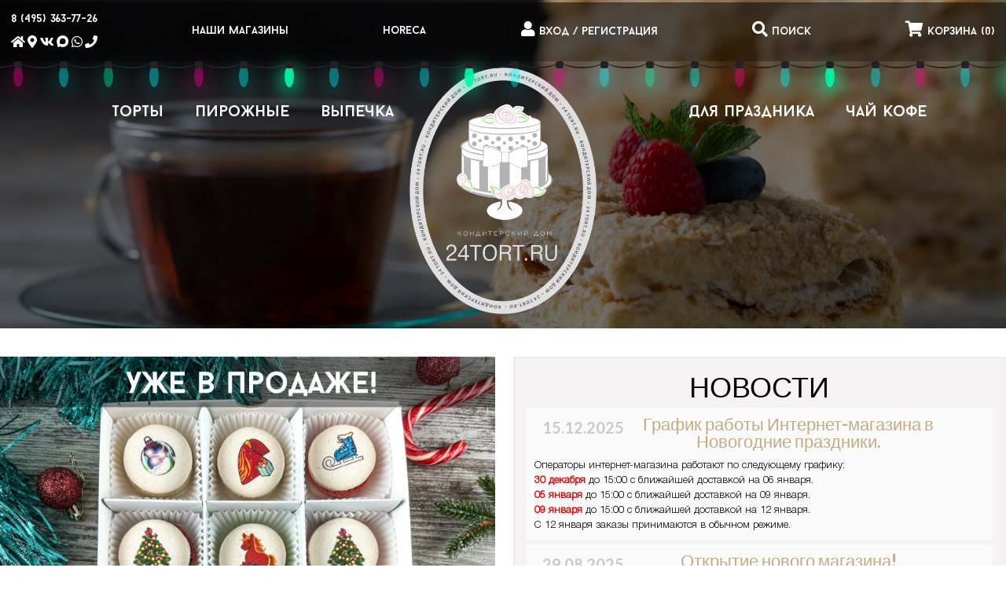

--- FILE ---
content_type: text/html; charset=utf-8
request_url: https://24tort.ru/
body_size: 9802
content:
<!DOCTYPE html>
<html>
<head>
    <title>&#x418;&#x43D;&#x442;&#x435;&#x440;&#x43D;&#x435;&#x442; &#x43C;&#x430;&#x433;&#x430;&#x437;&#x438;&#x43D; 24TORT.RU</title>
    <meta charset="utf-8">
    <meta http-equiv="X-UA-Compatible" content="IE=edge" />
    <meta name="viewport">
    <meta name='viewport' content='width=device-width, initial-scale=1'>
    <meta name="yandex-verification" content="dc6571597401c133" />

    <!-- VK Pixel -->
    <script type="text/javascript">!function () { var t = document.createElement("script"); t.type = "text/javascript", t.async = !0, t.src = 'https://vk.com/js/api/openapi.js?169', t.onload = function () { VK.Retargeting.Init("VK-RTRG-1502942-fG1kv"), VK.Retargeting.Hit() }, document.head.appendChild(t) }();</script>
    <noscript><img src="https://vk.com/rtrg?p=VK-RTRG-1502942-fG1kv" style="position:fixed; left:-999px;" alt="" /></noscript>
    <!-- End VK Pixel -->


    <link rel="icon" href="/favicon.ico" type="image/x-icon">
    <link rel="shortcut icon" href="/favicon.ico" type="image/x-icon">
    <link rel="stylesheet" href="/lib/bootstrap/dist/css/bootstrap.min.css" />
    <link rel="stylesheet" href="/css/site.css?v2" />
    <script src="https://ajax.googleapis.com/ajax/libs/jquery/3.7.1/jquery.min.js"></script>
    <link rel="icon" href="/favicon.ico" type="image/x-icon">
    <link rel="shortcut icon" href="/favicon.ico" type="image/x-icon">
    <link href="https://fonts.googleapis.com/css?family=Oswald:300,400&display=swap&subset=cyrillic" rel="stylesheet">
    <link rel="stylesheet" href="https://use.fontawesome.com/releases/v5.8.1/css/all.css" integrity="sha384-50oBUHEmvpQ+1lW4y57PTFmhCaXp0ML5d60M1M7uH2+nqUivzIebhndOJK28anvf" crossorigin="anonymous">

    <script src="https://cdn.jsdelivr.net/npm/@fancyapps/ui@5.0/dist/fancybox/fancybox.umd.js"></script>
    <link rel="stylesheet" href="https://cdn.jsdelivr.net/npm/@fancyapps/ui@5.0/dist/fancybox/fancybox.css" />

    <script src="/js/jquery.mousewheel-3.0.4.js"></script>
    <script src="/lib/jquery/dist/jquery.min.js"></script>
    <script src="/lib/bootstrap/dist/js/bootstrap.bundle.min.js"></script>


    <link rel="stylesheet" type="text/css" href="/js/fancybox/jquery.fancybox.css">
    <link rel="stylesheet" type="text/css" href="/js/fancybox/jquery.fancybox.min.css">
    <script type="text/javascript" src="/js/fancybox/jquery.fancybox.js"></script>
    <script type="text/javascript" src="/js/fancybox/jquery.fancybox.min.js"></script>
    <link rel="stylesheet" type="text/css" href="/css/themes/base/jquery-ui.css">
    <link rel="stylesheet" type="text/css" href="/css/themes/base/jquery.ui.core.css">
    <link rel="stylesheet" type="text/css" href="/css/themes/base/jquery.ui.resizable.css">
    <link rel="stylesheet" type="text/css" href="/css/themes/base/jquery.ui.selectable.css">
    <link rel="stylesheet" type="text/css" href="/css/themes/base/jquery.ui.accordion.css">
    <link rel="stylesheet" type="text/css" href="/css/themes/base/jquery.ui.autocomplete.css">
    <link rel="stylesheet" type="text/css" href="/css/themes/base/jquery.ui.button.css">
    <link rel="stylesheet" type="text/css" href="/css/themes/base/jquery.ui.dialog.css">
    <link rel="stylesheet" type="text/css" href="/css/themes/base/jquery.ui.slider.css">
    <link rel="stylesheet" type="text/css" href="/css/themes/base/jquery.ui.tabs.css">
    <link rel="stylesheet" type="text/css" href="/css/themes/base/jquery.ui.datepicker.css">
    <link rel="stylesheet" type="text/css" href="/css/themes/base/jquery.ui.progressbar.css">
    <link rel="stylesheet" type="text/css" href="/css/themes/base/jquery.ui.theme.css">
    <link rel="stylesheet" type="text/css" href="/js/slick/slick.css">
    <link rel="stylesheet" type="text/css" href="/js/slick/slick-theme.css">
    <link rel="stylesheet" type="text/css" href="/css/suggestions.css">


    <link rel="stylesheet" type="text/css" href="/css/design/css/normalize.css">
    <link rel="stylesheet" type="text/css" href="/css/design/css/style.css?v=6">
    <link rel="stylesheet" type="text/css" href="/css/design/css/media.css?v=6">
    <script type="text/javascript" src="/js/jquery-1.9.1.js"></script>
    <script type="text/javascript" src="/js/jquery-3.3.1.js"></script>
    <script src="https://code.jquery.com/jquery-3.3.1.min.js"></script>
    <script src="https://code.jquery.com/jquery-migrate-1.4.1.min.js"></script>
    <script type="text/javascript" src="/js/jquery.cookie.js"></script>
    <script type="text/javascript" src="/js/jquery.maskedinput.js"></script>
    <script type="text/javascript" src="/js/jquery.textfill.js"></script>
    <script type="text/javascript" src="/js/fancybox/js/core.js"></script>

    <script type="text/javascript" src="/js/slick/slick.js"></script>
    <script type="text/javascript" src="/js/slick/slick.js"></script>
    <script type="text/javascript" src="/js/slick/slick.min.js"></script>
    <script type="text/javascript" src="/js/jquery.suggestions.js"></script>
    <script type="text/javascript" src="/js/fancybox/jquery.fancybox.js"></script>
    <script type="text/javascript" src="/js/fancybox/jquery.fancybox.min.js"></script>
    <script type="text/javascript" src="/js/service.js"></script>
    <script type="text/javascript" src="/js/moment.js"></script>
    <script type="text/javascript" src="/js/page_utils.js"></script>
    <link rel="stylesheet" href="https://ajax.googleapis.com/ajax/libs/jqueryui/1.12.1/themes/smoothness/jquery-ui.css">
    <script src="https://ajax.googleapis.com/ajax/libs/jqueryui/1.12.1/jquery-ui.min.js"></script>
    <script type="text/javascript" src="/js/scroll-frame-head.js"></script>
    <script type="text/javascript" src="/js/account.js"></script>
    <script type="text/javascript" src="/js/shop_proxy.js"></script>
    <script type="text/javascript" src="/js/checkCookies.js?dl=20210611"></script>
    <script type="text/javascript" src="/js/Shop.js"></script>
    <script type="text/javascript" src="/js/Master.js?dl=20250916"></script>

    <script>
        var cooka_not_use = '';

        $(document).ready(function () {
            var $input = $('#refresh');
            //$input.val() == 'yes' ? location.reload(true) : $input.val('yes');
            if (cooka_not_use == 'True') {
                showCookieMesg();
            }
            if ($('body').css('overflow-x', 'hidden')) {
            $('body').css('overflow-x', 'visible');
            }
        });
    </script>
</head>
<body>
    <input type="hidden" id="refresh" value="no">
    <header class="header center">
        <div class="header_inner header_inner-index">
            <ul class="top_nav d-flex" style=" margin:0; padding:14px;">
                <li>
                    <a href="#">
                        <span class="top_nav__text">8 (495) 363-77-26</span>
                    </a>
                    <ul class="top_nav__social d-flex">
                        <li><a href="/"><i class="fas fa-home"></i></a></li>
                        <li class="desctop_only"><a href="/contacts/" title="Наши магазины"><i class="fas fa-map-marker-alt"></i></a></li>
                        <li><a href="https://vk.com/seleznev_tort" target="_blank"><i class="fab fa-vk"></i></a></li>
                        <li>
                            <a href="https://max.ru/u/f9LHodD0cOJOttnrj-mZhI81k9oiuek93_5H5yuUawxCJn9NnRWJU3cqqGA" style="width:15px; height:15px;">
                                <svg xmlns="http://www.w3.org/2000/svg" viewBox="10 0 41 42" fill="none" style="width:15px; height:15px;">
                                    <path fill="currentColor" fill-rule="evenodd" d="M31.47 41.88c-4.11 0-6.02-.6-9.34-3-2.1 2.7-8.75 4.81-9.04 1.2 0-2.71-.6-5-1.28-7.5C11 29.5 10.08 26.07 10.08 21.1c0-11.87 9.74-20.8 21.28-20.8 11.55 0 20.6 9.37 20.6 20.91a20.6 20.6 0 0 1-20.49 20.67Zm.17-31.32c-5.62-.29-10 3.6-10.97 9.7-.8 5.05.62 11.2 1.83 11.52.58.14 2.04-1.04 2.95-1.95a10.4 10.4 0 0 0 5.08 1.81 10.7 10.7 0 0 0 11.19-9.97 10.7 10.7 0 0 0-10.08-11.1Z" clip-rule="evenodd"></path>
                                </svg>
                            </a>
                        </li>
                        <li><a href="whatsapp://send?phone=79261673744"><i class="fab fa-whatsapp"></i></a></li>
                        <li><a href="tel:+74953637726"><i class="fas fa-phone"></i></a></li>

                    </ul>
                </li>
                <li class="desctop_only"><a href="/contacts/">Наши магазины</a></li>
                <li class="desctop_only"><a href="/horeca/">HoReCa</a></li>
                <li>

                        <a href="javascript:showregbox('reginfo')">
                            <i class="fas fa-user"></i>
                            <span class="top_nav__text">Вход / регистрация</span>
                        </a>
                        <div id="shopper_info" style="display:none;">
                            <div class="lk_box">
                                <div class="login_name_title"></div>
                                <div class="regbox_cont"><a href="/lk/">Личный кабинет</a></div>
                                <div class="regbox_cont"><a href="#" onclick="_doExit(event);">Выход</a></div>
                            </div>
                        </div>

                </li>
                <li>
                    <a href="javascript:showsearchbox()">
                        <i class="fas fa-search"></i>
                        <span class="top_nav__text" id="search_btn">Поиск</span>
                    </a>
                </li>
                <li>
                    <a href="/basket">
                        <i class="fas fa-shopping-cart"></i>
                        <span class="top_nav__text">Корзина<span>&nbsp;(</span><span id="basket_cnt">0</span><span>)</span></span>
                    </a>
                </li>

                <li class="menu_btn">
                    <a href="#" onclick="mobileNav(event)">
                        <i class="fas fa-bars"></i>
                        <i class="redmenucircle"></i>

                    </a>
                </li>
            </ul>
            <ul class="lightrope">
                    <li></li>
                    <li></li>
                    <li></li>
                    <li></li>
                    <li></li>
                    <li></li>
                    <li></li>
                    <li></li>
                    <li></li>
                    <li></li>
                    <li></li>
                    <li></li>
                    <li></li>
                    <li></li>
                    <li></li>
                    <li></li>
                    <li></li>
                    <li></li>
                    <li></li>
                    <li></li>
                    <li></li>
                    <li></li>
                    <li></li>
                    <li></li>
                </ul>
            
    <nav class="mobilemainnav" >
        <button class="close_nav">
            <i class="fas fa-times"></i>
        </button>

        <div class="index_logo-mobile logo">
            <img src="/css/design/img/KDS_log.png" style="max-width:178px;" alt="">
        </div>
        <ul class="top_links d-flex">
                            <li class="mobile_nav_links">
                                <a class="mm244" href="/cakes/"><div>&#x422;&#x43E;&#x440;&#x442;&#x44B;</div></a>
                            </li>
                            <li class="mobile_nav_links">
                                <a class="mm245" href="/pastries/"><div>&#x41F;&#x438;&#x440;&#x43E;&#x436;&#x43D;&#x44B;&#x435;</div></a>
                            </li>
                            <li class="mobile_nav_links">
                                <a class="mm246" href="/pastry/"><div>&#x412;&#x44B;&#x43F;&#x435;&#x447;&#x43A;&#x430;</div></a>
                            </li>
                            <li class="mobile_nav_links">
                                <a class="mm267" href="/dly-prasdnika/"><div>&#x414;&#x43B;&#x44F; &#x43F;&#x440;&#x430;&#x437;&#x434;&#x43D;&#x438;&#x43A;&#x430;</div></a>
                            </li>
                            <li class="mobile_nav_links">
                                <a class="mm338" href="/tea-coffee/"><div>&#x427;&#x430;&#x439; &#x41A;&#x43E;&#x444;&#x435;</div></a>
                            </li>
            <li class="mobile_nav_links" style="border: 2px solid #838d5b;"><a href="/contacts/"><div>Где купить</div></a></li>
        </ul>
    </nav>

    <nav>
        <button class="close_nav">
            <i class="fas fa-times"></i>
        </button>
        <div class="index_logo-mobile logo">
            <img src="/css/design/img/KDS_log.png" style="max-width:178px;" alt="">
        </div>

        <ul class="products_nav d-flex">
            <li class="li"><a href="/cakes/">&#x422;&#x43E;&#x440;&#x442;&#x44B;</a></li>
            <li class="li"><a href="/pastries/">&#x41F;&#x438;&#x440;&#x43E;&#x436;&#x43D;&#x44B;&#x435;</a></li>
            <li class="li"><a href="/pastry/">&#x412;&#x44B;&#x43F;&#x435;&#x447;&#x43A;&#x430;</a></li>
            <li class="li" style="margin-left:200px"></li>
            <li class="li"><a href="/dly-prasdnika/">&#x414;&#x43B;&#x44F; &#x43F;&#x440;&#x430;&#x437;&#x434;&#x43D;&#x438;&#x43A;&#x430;</a></li>
            <li class="li"><a href="/tea-coffee/">&#x427;&#x430;&#x439; &#x41A;&#x43E;&#x444;&#x435;</a></li>
        </ul>
    </nav>

        </div>
    </header>
    


<script>
    $(document).ready(function () {
        var date = new Date();
        var nowHours = date.getHours();
        if (0 > 0 && (nowHours < 8 || nowHours > 18)) {
            page_utils.showFancyMsg('<div class="uvaga">' + 'С Вами свяжутся с 8:00 до 19:00, ожидайте звонка!' + '<\div>');
            $('.uvaga').click(function () { $.fancybox.close(); });
        }
    });


</script>

<div hidden id="uvaga"><div class="uvaga"></div></div>



<section class="news d-flex center" style="justify-content: space-between;">
    <div class="cakes_news__slider">
            <div style="position:relative;">
                <div id="banner_10452" class="banner_10452">
                    <div class="reklam" id="reklam_10452" onclick="showReklam('10452')">Реклама</div>
                    <div class="cakes_news tooltip_main">

                        <a href="/pastries/makaroni_ng_9" class=""><img loading="lazy" width="707" height="540" class="img_lazy" data-toggle="tooltip" title="Акция действует только в интернет-магазине" data-placement="top" src="/img/Originmac2026.jpg" onerror="this.src='/Gallery/378/707x540.png'"  alt=""> <div class="PopulShadow"></div> </a>

                    </div>
                    <div id="reklam_info_10452" class="reklam_info" style="display:none;">
                        <span>
                            ИП Буримский Дмитрий Владимирович, ИНН 504103722834, ID#231_10452.
                        </span>
                        <div class="reklamx" id="reklamhide_10452" style="display:none;" onclick="hideReklam('10452')">X</div>
                    </div>
                </div>

            </div>

    </div>
    <div class="shops_news cakes_news__slider2 main_news">

            <a href="/news"> <h1 style="text-align:center; font-size:36px;font-family: 'Lato', sans-serif;text-transform: uppercase;">Новости</h1></a>
                <div class="shops_news__info ">
                        <div class="shops_news_title">
                            <p class="shops_news__info-date">
                                15.12.2025
                            </p>
                            <h3 class="shops_news__info-heading">
                                <a href="/news">График работы Интернет-магазина в Новогодние праздники.  </a>
                            </h3>
                        </div>
                            <p class="shops_news__info-text">
                                <p>Операторы интернет-магазина работают по следующему графику:</p><p><strong style="color: rgb(230, 0, 0);">30 декабря</strong> до 15:00 с ближайшей доставкой на 06 января.</p><p><strong style="color: rgb(230, 0, 0);">05 января</strong> до 15:00 с ближайшей доставкой на 09 января.</p><p><strong style="color: rgb(230, 0, 0);">09 января</strong> до 15:00 с ближайшей доставкой на 12 января.</p><p>С 12 января заказы принимаются в обычном режиме.</p>
                            </p>
                </div>
                <div class="shops_news__info ">
                        <div class="shops_news_title">
                            <p class="shops_news__info-date">
                                29.08.2025
                            </p>
                            <h3 class="shops_news__info-heading">
                                <a href="/news">Открытие нового магазина!</a>
                            </h3>
                        </div>
                            <p class="shops_news__info-text">
                                <p>Мы рады сообщить об открытии нового магазина 24ТОРТ.РУ расположенного по адресу: метро Щелковская,&nbsp;Сиреневый бульвар 33,&nbsp;который распахнул свои двери для посетителей с 29 августа 2025 года.&nbsp;</p><p><br></p>
                            </p>
                </div>
    </div>
</section>
<!-- speacial -->
    <section class="special center">
        <h2 class="section_heading">
            &#x421;&#x43F;&#x435;&#x446;&#x438;&#x430;&#x43B;&#x44C;&#x43D;&#x44B;&#x435; &#x43F;&#x440;&#x435;&#x434;&#x43B;&#x43E;&#x436;&#x435;&#x43D;&#x438;&#x44F;
        </h2>
            <div class="special_sliders_wrap d-flex">
                <div class="speacial_slider speacial_slider-l">
                        <div style="position:relative;">
                            <div id="banner_10448" class="banner_10448">
                                <div class="reklam" id="reklam_10448" onclick="showReklam('10448')">Реклама</div>
                                <div class="cakes_news tooltip_main">
                                    <div class="speacial_item"><a href="/contacts/"><img loading="lazy" width="606" height="463" class="img_lazy" src="/img/Originsogr_napitki.jpg" onerror="this.src='/Gallery/378/606x463.png'"  alt=""> <div class="PopulShadow"></div> </a></div>
                                </div>
                                <div id="reklam_info_10448" class="reklam_info" style="display:none;">
                                    <span>
                                        ИП Буримский Дмитрий Владимирович, ИНН 504103722834, ID#297_10448.
                                    </span>
                                    <div class="reklamx" id="reklamhide_10448" style="display:none;" onclick="hideReklam('10448')">X</div>
                                </div>
                            </div>

                        </div>
                </div>


                    <div class="speacial_slider speacial_slider-r">
                            <div style="position:relative;">
                                <div id="banner_10453" class="banner_10453">
                                    <div class="reklam" id="reklam_10453" onclick="showReklam('10453')">Реклама</div>
                                    <div class="cakes_news tooltip_main">

                                        <div class="speacial_item"><a href="/pastry/newyearcookie"><img loading="lazy" width="606" height="463" class="img_lazy" src="/img/Originemb_promo.jpg" onerror="this.src='/Gallery/378/606x463.png'"  alt=""> <div class="PopulShadow"></div> </a></div>

                                    </div>
                                </div>
                                <div id="reklam_info_10453" class="reklam_info" style="display:none;">
                                    <span>
                                        ИП Буримский Дмитрий Владимирович, ИНН 504103722834, ID#298_10453.
                                    </span>
                                    <div class="reklamx" id="reklamhide_10453" style="display:none;" onclick="hideReklam('10453')">X</div>
                                </div>
                            </div>
                    </div>

            </div>
    </section>

<!-- speacial -->
<!-- custom_cake__block -->
    <section class="custom_cake__block center" style="margin-bottom:40px;">

        <div class="custom_cake__inner d-flex">
            <div class="chef_appeal d-flex">
                <div class="chef_photo">
                    <a href="/about"><img loading="lazy" width="303" height="445" class="img_lazy" src="/css/design/img/newlofg.png" onerror="this.src='/Gallery/378/303x445_1.png'" alt=""> <div class="PopulShadow"></div> </a>
                </div>
                <div class="chef_appeal__content">
                    <h4 class="appeal_heading">
                        Дорогие друзья!
                    </h4>
                    <p class="appeal_text">
                        Мы рады приветствовать вас в официальном магазине 24ТОРТ.РУ.
                    </p>
                    <p>
                        Здесь Вы можете приобрести торты и пирожные ручной работы самого высокого качества, которые мы доставим Вам домой или в офис. Специально для вас мы создали более 100 наименований десертов, познакомившись с которыми, Вы не останетесь равнодушными.
                    </p>
                    <p>
                        Мы работаем, чтобы сделать каждый момент жизни ярким и особенным!
                    </p>
                    <p>
                        С уважением, команда 24ТОРТ.РУ.
                    </p>
                </div>
            </div>
            <div class="shops_news" style="max-width: 636px; width: 51%; padding-left: 7px; ">
                    <div class="shops_news__slider">
                            <div class="shop_news">
                                <a href="/contacts/"><img loading="lazy" width="543" height="415" class="img_lazy" src="/img/OriginSokol1.jpg" onerror="this.src='/Gallery/378/543x415.png'"  alt="">  <div class="PopulShadow"></div> </a>
                            </div>
                            <div class="shop_news">
                                <a href="/contacts/"><img loading="lazy" width="543" height="415" class="img_lazy" src="/img/OriginAvtozavodskaya1.jpg" onerror="this.src='/Gallery/378/543x415.png'"  alt="">  <div class="PopulShadow"></div> </a>
                            </div>
                            <div class="shop_news">
                                <a href="/contacts/"><img loading="lazy" width="543" height="415" class="img_lazy" src="/img/OriginBaumanskaya1.jpg" onerror="this.src='/Gallery/378/543x415.png'"  alt="">  <div class="PopulShadow"></div> </a>
                            </div>
                            <div class="shop_news">
                                <a href="/contacts/"><img loading="lazy" width="543" height="415" class="img_lazy" src="/img/Originbelyaevo1.jpg" onerror="this.src='/Gallery/378/543x415.png'"  alt="">  <div class="PopulShadow"></div> </a>
                            </div>
                            <div class="shop_news">
                                <a href="/contacts/"><img loading="lazy" width="543" height="415" class="img_lazy" src="/img/Originnovinki1.jpg" onerror="this.src='/Gallery/378/543x415.png'"  alt="">  <div class="PopulShadow"></div> </a>
                            </div>
                            <div class="shop_news">
                                <a href="/contacts/"><img loading="lazy" width="543" height="415" class="img_lazy" src="/img/Originokt_pole1.jpg" onerror="this.src='/Gallery/378/543x415.png'"  alt="">  <div class="PopulShadow"></div> </a>
                            </div>
                            <div class="shop_news">
                                <a href="/contacts/"><img loading="lazy" width="543" height="415" class="img_lazy" src="/img/Originpervomay1.jpg" onerror="this.src='/Gallery/378/543x415.png'"  alt="">  <div class="PopulShadow"></div> </a>
                            </div>
                            <div class="shop_news">
                                <a href="/contacts/"><img loading="lazy" width="543" height="415" class="img_lazy" src="/img/Originvoroncovskaya1.jpg" onerror="this.src='/Gallery/378/543x415.png'"  alt="">  <div class="PopulShadow"></div> </a>
                            </div>
                            <div class="shop_news">
                                <a href="/contacts/"><img loading="lazy" width="543" height="415" class="img_lazy" src="/img/Originmichurinskiy1.jpg" onerror="this.src='/Gallery/378/543x415.png'"  alt="">  <div class="PopulShadow"></div> </a>
                            </div>
                            <div class="shop_news">
                                <a href="/contacts/"><img loading="lazy" width="543" height="415" class="img_lazy" src="/img/Originchertanovo1.jpg" onerror="this.src='/Gallery/378/543x415.png'"  alt="">  <div class="PopulShadow"></div> </a>
                            </div>
                            <div class="shop_news">
                                <a href="/contacts/"><img loading="lazy" width="543" height="415" class="img_lazy" src="/img/Originshabolovskaya1.jpg" onerror="this.src='/Gallery/378/543x415.png'"  alt="">  <div class="PopulShadow"></div> </a>
                            </div>
                            <div class="shop_news">
                                <a href="/contacts/"><img loading="lazy" width="543" height="415" class="img_lazy" src="/img/OriginЩелковская.png" onerror="this.src='/Gallery/378/543x415.png'"  alt="">  <div class="PopulShadow"></div> </a>
                            </div>
                    </div>
            </div>
        </div>
    </section>

<style>

    .arrow-left {
        position: absolute;
        right: 90px;
        top: 45px;
    }
</style>

    <footer class="footer center">
        <div class="footer_bg d-flex">
            <div class="logo_footer footer_nav_fl" style="margin-top: 25px;">
                <a href=""><img src="/css/design/img/KDS_log.png" style="max-width: 178px; margin: 0 auto " alt="лого"></a>
                <div class="phone_bottom_footer"><span class=""><a class="phone_bottom" href="tel:+74953637726">8 (495) 363-77-26</a></span></div>
                <ul class="bottom_nav__social d-flex" style="padding:0;">
                    <li>
                        <a href="https://max.ru/u/f9LHodD0cOJOttnrj-mZhI81k9oiuek93_5H5yuUawxCJn9NnRWJU3cqqGA" style="width:15px; height:15px;">
                            <svg xmlns="http://www.w3.org/2000/svg" viewBox="10 0 41 42" fill="none" style="width:15px; height:15px;">
                                <path fill="currentColor" fill-rule="evenodd" d="M31.47 41.88c-4.11 0-6.02-.6-9.34-3-2.1 2.7-8.75 4.81-9.04 1.2 0-2.71-.6-5-1.28-7.5C11 29.5 10.08 26.07 10.08 21.1c0-11.87 9.74-20.8 21.28-20.8 11.55 0 20.6 9.37 20.6 20.91a20.6 20.6 0 0 1-20.49 20.67Zm.17-31.32c-5.62-.29-10 3.6-10.97 9.7-.8 5.05.62 11.2 1.83 11.52.58.14 2.04-1.04 2.95-1.95a10.4 10.4 0 0 0 5.08 1.81 10.7 10.7 0 0 0 11.19-9.97 10.7 10.7 0 0 0-10.08-11.1Z" clip-rule="evenodd"></path>
                            </svg>
                        </a>
                    </li>
                    <li><a href="whatsapp://send?phone=79261673744"><i class="fab fa-whatsapp"></i></a></li>
                    <li class="desctop_only"><a href="/contacts/" title="Наши магазины"><i class="fas fa-map-marker-alt"></i></a></li>
                    <li><a href="https://vk.com/seleznev_tort" target="_blank"><i class="fab fa-vk"></i></a></li>
                </ul>
            </div>
            <ul class="footer_nav_fl desctop_only">
                <li class="li"><a href="/cakes/">Торты</a></li>
                <li class="li"><a href="/pastries/">Пирожные</a></li>
                <li class="li"><a href="/pastry/">Выпечка</a></li>
                <li class="li"><a href="/dly-prasdnika/">Для праздника</a></li>
                <li class="li"><a href="/tea-coffee/">Чай Кофе</a></li>
            </ul>
            <ul class="footer_nav_fl">
                <li>
                    <a href="/about">
                        О компании
                    </a>
                </li>
                <li><a href="/shipping-and-payment/">Оплата и доставка</a></li>
                <li><a href="/answers/">Вопросы и ответы</a></li>
                <li><a href="/vacant/">Вакансии</a></li>
                <li class="desctop_only">
                    <a href="/loyalcard/">Как получить и потратить баллы</a>
                <li><div id="principle_btn"><a href="javascript:show_principles()">ПРАВИЛА</a></div></li>
            </ul>
 
            <form class="contact_form_newfl footer_nav_fl" style="margin-top: 25px;">
                <label for="email">Ваш E-Mail:</label>
                <input type="email" id="u_email" name="email" class="input">
                <label for="tel" id="u_phone">Ваш телефон:</label>
                <input type="tel" id="tel" name="tel" class="input">
                <label for="comment">Ваш отзыв:</label>
                <textarea name="comment" id="u_msg" rows="6" class="input"></textarea>
                <div class="btn_footer"><button class="btn btn-red" onclick="parent.sendReview($('#u_email').val(), $('#u_phone').val(), $('#u_msg').val());">Отправить</button></div>
            </form>
        </div>
        <div class="copyright"><p>Ⓒ 24tort.ru </p></div>
    </footer>


    <script type="text/javascript">!function () { var t = document.createElement("script"); t.type = "text/javascript", t.async = !0, t.src = 'https://vk.com/js/api/openapi.js?169', t.onload = function () { VK.Retargeting.Init("VK-RTRG-1502942-fG1kv"), VK.Retargeting.Hit() }, document.head.appendChild(t) }();</script><noscript><img src="https://vk.com/rtrg?p=VK-RTRG-1502942-fG1kv" style="position:fixed; left:-999px;" alt="" /></noscript>
    <!-- Yandex.Metrika informer -->
    <a href="https://metrika.yandex.ru/stat/?id=89970244&amp;from=informer"
       target="_blank" rel="nofollow">
        <img src="https://informer.yandex.ru/informer/89970244/1_0_FFFFFFFF_EFEFEFFF_1_visits"
             style="width:80px; height:15px; border:0; bottom: 0; opacity:0;" alt="Яндекс.Метрика" title="Яндекс.Метрика: данные за сегодня (визиты)" class="ym-advanced-informer" data-cid="89970244" data-lang="ru" />
    </a>
    <!-- /Yandex.Metrika informer -->
    <!-- Yandex.Metrika counter -->
    <script type="text/javascript">
        (function (m, e, t, r, i, k, a) {
            m[i] = m[i] || function () { (m[i].a = m[i].a || []).push(arguments) };
            var z = null; m[i].l = 1 * new Date();
            for (var j = 0; j < document.scripts.length; j++) { if (document.scripts[j].src === r) { return; } }
            k = e.createElement(t), a = e.getElementsByTagName(t)[0], k.async = 1, k.src = r, a.parentNode.insertBefore(k, a)
        })
            (window, document, "script", "https://mc.yandex.ru/metrika/tag.js", "ym");

        ym(89970244, "init", {
            clickmap: true,
            trackLinks: true,
            accurateTrackBounce: true,
            webvisor: true,
            ecommerce: "dataLayer"
        });
    </script>
    <noscript><div><img src="https://mc.yandex.ru/watch/89970244" style="position:absolute; left:-9999px;" alt="" /></div></noscript>
    <!-- /Yandex.Metrika counter -->

    <input type="hidden" id="pno" name="pno" value="1">
    <input type="hidden" id="isLogin" name="pno" value="False">
    <script src='/css/design/js/index.js?dl=20240208'></script> <!-- index page scripts -->
    <script src="/css/design/js/main.js"></script> <!-- main scripts -->
    

    <link rel="preconnect" href="https://fonts.googleapis.com">
    <link rel="preconnect" href="https://fonts.gstatic.com" crossorigin>
    <link href="https://fonts.googleapis.com/css2?family=Lato:wght@700&display=swap" rel="stylesheet">
 


</body>
</html>


--- FILE ---
content_type: text/css
request_url: https://24tort.ru/css/site.css?v2
body_size: 28169
content:
/*fonts*/
@font-face {
    font-family: 'BaronNeue';
    src: url('/css/fonts/BaronNeue.eot');
    src: url('/css/fonts/BaronNeue.eot?#iefix') format('embedded-opentype'), url('/css/fonts/BaronNeue.woff') format('woff'), url('/css/fonts/BaronNeue.ttf') format('truetype');
    font-weight: normal;
    font-style: normal;
}

@font-face {
    font-family: 'BebasNeueBold';
    src: url('/css/fonts/BebasNeueBold.eot');
    src: url('/css/fonts/BebasNeueBold.eot?#iefix') format('embedded-opentype'), url('/css/fonts/ebasNeueBold.woff') format('woff'), url('/css/fonts/BebasNeueBold.ttf') format('truetype');
    font-weight: normal;
    font-style: normal;
}

@font-face {
    font-family: 'Helvetica Neue Cyr Light';
    src: url('/css/fonts/HelveticaNeueCyr-Light.eot');
    src: url('/css/fonts/HelveticaNeueCyr-Light.eot?#iefix') format('embedded-opentype'), url('/css/design/fonts/HelveticaNeueCyr-Light.woff') format('woff'), url('/css/fonts/HelveticaNeueCyr-Light.ttf') format('truetype');
    font-weight: normal;
    font-style: normal;
}

@font-face {
    font-family: 'Futura';
    src: url('/css/fonts/FuturaPT-Light.eot');
    src: url('/css/fonts/FuturaPT-Light.eot?#iefix') format('embedded-opentype'), url('/css/fonts/FuturaPT-Light.woff') format('woff'), url('/css/fonts/FuturaPT-Light.ttf') format('truetype');
    font-weight: normal;
    font-style: normal;
}

@font-face {
    font-family: 'BaronNeueBold';
    src: url('/css/fonts/BaronNeueBold.eot');
    src: url('/css/fonts/BaronNeueBold.eot') format('embedded-opentype'), url('/css/fonts/BaronNeueBold.woff2') format('woff2'), url('/css/fonts/BaronNeueBold.woff') format('woff'), url('/css/fonts/BaronNeueBold.ttf') format('truetype'), url('/css/fonts/BaronNeueBold.svg#BaronNeueBold') format('svg');
}

@font-face {
    font-family: 'BaronNeue';
    src: url('/css/fonts/BaronNeue.eot');
    src: url('/css/fonts/BaronNeue.eot') format('embedded-opentype'), url('/css/fonts/BaronNeue.woff2') format('woff2'), url('/css/fonts/BaronNeue.woff2') format('woff'), url('/css/fonts/BaronNeue.ttf') format('truetype'), url('/css/fonts/BaronNeue.svg#BaronNeue') format('svg');
}

@font-face {
    font-family: 'FuturaPTLight';
    src: url('/css/fonts/FuturaPTLight.eot');
    src: url('/css/fonts/FuturaPTLight.eot') format('embedded-opentype'), url('/css/fonts/FuturaPTLight.woff2') format('woff2'), url('/css/fonts/FuturaPTLight.woff') format('woff'), url('/css/fonts/FuturaPTLight.ttf') format('truetype'), url('/css/fonts/FuturaPTLight.svg#FuturaPTLight') format('svg');
}

@font-face {
    font-family: 'GothamProMedium';
    src: url('/css/fonts/GothamProMedium.woff'), url('/css/fonts/GothamProMedium.ttf');
}

@font-face {
    font-family: 'GothamProRegular';
    src: url('/css/fonts/GothamProRegular.woff'), url('/css/fonts/GothamProRegular.ttf');
}

@font-face {
    font-family: HelveticaNeueCyr-Bold; /* ��������� ������ */
    src: url(/css/fonts/HelveticaNeueCyr-Bold.otf); /* ���� � ����� �� ������� */
}

@font-face {
    font-family: HelveticaNeueCyr-Light; /* ��������� ������ */
    src: url(/css/fonts/HelveticaNeueCyr-Light.ttf); /* ���� � ����� �� ������� */
}

@font-face {
    font-family: HelveticaNeueCyr-Medium; /* ��������� ������ */
    src: url(/css/fonts/HelveticaNeueCyr-Medium.otf); /* ���� � ����� �� ������� */
}

@font-face {
    font-family: HelveticaNeueCyr-Thin; /* ��������� ������ */
    src: url(/css/fonts/HelveticaNeueCyr-Thin.otf); /* ���� � ����� �� ������� */
}

@font-face {
    font-family: Merriweather-Regular; /* ��������� ������ */
    src: url(/css/fonts/Merriweather-Regular.ttf); /* ���� � ����� �� ������� */
}

@font-face {
    font-family: 'Oswald-Regular';
    src: url('/css/fonts/HeliosCondRegular.woff'), url('/css/fonts/HeliosCondRegular.ttf');
}

@font-face {
    font-family: 'BebasNeueBold';
    src: url('/css/fonts/BebasNeueBold.woff'), url('/css/fonts/BebasNeueBold.ttf');
}

@font-face {
    font-family: "SegoeUI";
    font-style: normal;
    font-weight: normal;
    src: url("/css/fonts/SegoeUI/SegoeUI.eot?#iefix") format("embedded-opentype"), url("/css/fonts/SegoeUI/SegoeUI.woff") format("woff"), url("/css/fonts/SegoeUI/SegoeUI.ttf") format("truetype");
}

/*fonts*/
/*global*/
* {
    margin: 0;
    padding: 0;
    box-sizing: border-box;
    outline: none !important;
}

    *::-moz-focus-inner {
        border: 0;
    }

html {
    overflow-x: hidden;
    overflow-y: auto;
    scroll-behavior: smooth;
    -webkit-user-drag: auto;
}

body {
    font-family: "Helvetica Neue Cyr Light", sans-serif;
    color: #000;
    font-size: 16px;
    font-weight: 400;
    /*background:url(../img/bckgrnd_new.png);*/
    /*background:url(../img/snowflake_mult.png);*/
    /*background:url(../img/bgnewyear2.jpg) center no-repeat;*/
    background-size: cover;
    /*height:99%;*/
}


.shops_news > .slick-list {
    height: 540px !important;
}

.lightrope {
    /*text-align: center;*/
    white-space: nowrap;
    overflow: hidden;
    position: absolute;
    z-index: 100;
    margin: -15px 0 0 0;
    padding: 0;
    pointer-events: none;
    width: 100%;
}

    .lightrope li {
        position: relative;
        -webkit-animation-fill-mode: both;
        animation-fill-mode: both;
        -webkit-animation-iteration-count: infinite;
        animation-iteration-count: infinite;
        list-style: none;
        margin: 0;
        padding: 0;
        display: block;
        width: 12px;
        height: 28px;
        border-radius: 50%;
        margin: 19.7px;
        display: inline-block;
        background: #00f7a5;
        box-shadow: 0px 4.66667px 24px 3px #00f7a5;
        -webkit-animation-name: flash-1;
        animation-name: flash-1;
        -webkit-animation-duration: 2s;
        animation-duration: 2s;
    }

        .lightrope li:nth-child(2n+1) {
            background: cyan;
            box-shadow: 0px 4.66667px 24px 3px rgba(0, 255, 255, 0.5);
            -webkit-animation-name: flash-2;
            animation-name: flash-2;
            -webkit-animation-duration: 0.4s;
            animation-duration: 0.4s;
        }

        .lightrope li:nth-child(4n+2) {
            background: #f70094;
            box-shadow: 0px 4.66667px 24px 3px #f70094;
            -webkit-animation-name: flash-3;
            animation-name: flash-3;
            -webkit-animation-duration: 1.1s;
            animation-duration: 1.1s;
        }

        .lightrope li:nth-child(odd) {
            -webkit-animation-duration: 1.8s;
            animation-duration: 1.8s;
        }

        .lightrope li:nth-child(3n+1) {
            -webkit-animation-duration: 1.4s;
            animation-duration: 1.4s;
        }

        .lightrope li:before {
            content: "";
            position: absolute;
            background: #222;
            width: 10px;
            height: 9.33333px;
            border-radius: 3px;
            top: -4.66667px;
            left: 1px;
        }

        .lightrope li:after {
            content: "";
            top: -14px;
            left: 9px;
            position: absolute;
            width: 52px;
            height: 18.66667px;
            border-bottom: solid #222 2px;
            border-radius: 50%;
        }

        .lightrope li:last-child:after {
            content: none;
        }

        .lightrope li:first-child {
            margin-left: -40px;
        }

@-webkit-keyframes flash-1 {
    0%, 100% {
        background: #00f7a5;
        box-shadow: 0px 4.66667px 24px 3px #00f7a5;
    }

    50% {
        background: rgba(0, 247, 165, 0.4);
        box-shadow: 0px 4.66667px 24px 3px rgba(0, 247, 165, 0.2);
    }
}

@keyframes flash-1 {
    0%, 100% {
        background: #00f7a5;
        box-shadow: 0px 4.66667px 24px 3px #00f7a5;
    }

    50% {
        background: rgba(0, 247, 165, 0.4);
        box-shadow: 0px 4.66667px 24px 3px rgba(0, 247, 165, 0.2);
    }
}

@-webkit-keyframes flash-2 {
    0%, 100% {
        background: cyan;
        box-shadow: 0px 4.66667px 24px 3px cyan;
    }

    50% {
        background: rgba(0, 255, 255, 0.4);
        box-shadow: 0px 4.66667px 24px 3px rgba(0, 255, 255, 0.2);
    }
}

@keyframes flash-2 {
    0%, 100% {
        background: cyan;
        box-shadow: 0px 4.66667px 24px 3px cyan;
    }

    50% {
        background: rgba(0, 255, 255, 0.4);
        box-shadow: 0px 4.66667px 24px 3px rgba(0, 255, 255, 0.2);
    }
}

@-webkit-keyframes flash-3 {
    0%, 100% {
        background: #f70094;
        box-shadow: 0px 4.66667px 24px 3px #f70094;
    }

    50% {
        background: rgba(247, 0, 148, 0.4);
        box-shadow: 0px 4.66667px 24px 3px rgba(247, 0, 148, 0.2);
    }
}

@keyframes flash-3 {
    0%, 100% {
        background: #f70094;
        box-shadow: 0px 4.66667px 24px 3px #f70094;
    }

    50% {
        background: rgba(247, 0, 148, 0.4);
        box-shadow: 0px 4.66667px 24px 3px rgba(247, 0, 148, 0.2);
    }
}

button {
    cursor: pointer;
}

button, input, textarea {
    border: none;
    background: none;
    color: inherit;
}

h1, h2, h3, h4, h5, h6, p {
    font-size: inherit;
    margin: 0;
}

h1, h2, h3, h4, h5, h6 {
    font-family: 'Oswald',sans-serif;
}

a, a:visited, a:focus {
    color: inherit;
    text-decoration: none;
}

address {
    font-style: normal;
}

img {
    display: block;
    max-width: 100%;
}

.center {
    padding-left: calc(50vw - 650px);
    padding-right: calc(50vw - 650px);
}

.d-flex {
    display: -webkit-flex;
    display: -moz-flex;
    display: -ms-flex;
    display: -o-flex;
    display: flex;
}

.visually_hidden {
    position: absolute;
    width: 1px;
    height: 1px;
    overflow: hidden;
    clip: rect(0 0 0 0);
}

.wrapper-sidebar {
    position: relative;
}

    .wrapper-sidebar .page {
        max-width: 1020px;
        width: 80%;
        border: 1px solid #eee;
        min-height: 400px;
    }

    .wrapper-sidebar .products_wrap {
        padding-left: 75px;
        padding-right: 75px;
    }

.sidebar {
    width: 250px;
    position: fixed;
    right: calc(50vw - 650px);
    background: #ffffffb8;
}

.sidebar, .page {
    padding-top: 50px;
    padding-bottom: 50px;
}

.page {
    /*background:#fff;*/
    background: #ffffffcc;
}

.filters-mobile,
.btn-filters {
    display: none !important;
}

.overflow {
    overflow-y: hidden;
}

.basket_btn {
    padding-bottom: 12px !important;
}

.products_info-cg {
    padding-left: 0 !important;
    height: unset !important;
    text-transform: lowercase !important;
}
/*global*/
/*header*/
.header_inner {
    color: #fff;
    background: url(/css/design/img/header_bg.jpg) center top;
    background-size: cover;
    font-family: 'BaronNeue', sans-serif;
    font-weight: 400;
}

.header_inner-index {
    background: url(/css/design/img/header_bg.jpg) center;
    background-repeat: no-repeat;
    background-size: cover;
    position: relative;
}

.top_nav > li {
    z-index: 99;
}

.products_nav > li {
    z-index: 99;
}
/*������*/
/*.snow1 {
    background-image: url(https://24tort.ru/Gallery/378/snow1.png);
    position: absolute;
    width: 100%;
    height: 360px;
    animation: snow1 18s linear infinite;
}

.snow2 {
    background-image: url(https://24tort.ru/Gallery/378/snow2.png),url(https://24tort.ru/Gallery/378/snow3.png);
    animation: snow2 10s linear infinite;
    width: 100%;
    height: 360px;
    position: absolute;
}*/

@keyframes snow2 {
    0% {
        background-position: 0 0, 0 0;
    }

    100% {
        background-position: 10% 600px, 10% 600px;
    }
}

@keyframes snow1 {
    from {
        background-position: 0 -300px;
    }

    20% {
        background-position: 20% -100px;
    }

    40% {
        background-position: 30% 100px;
    }

    to {
        background-position: 20% 700px;
    }
}
/*--������*/
.top_nav {
    justify-content: space-between;
    background: rgba(0,0,0,0.3);
    list-style: none;
    padding: 15px;
    -ms-align-items: center;
    align-items: center;
    font-size: 14px;
    text-transform: lowercase;
}

.header_inner a {
    border-bottom: 2px solid transparent;
    padding-bottom: 5px;
}

    .header_inner a:hover {
        border-bottom: 2px solid #fff;
    }

.top_nav i {
    font-size: 20px;
}

.top_links {
    padding: 15px;
    justify-content: center;
    -ms-align-items: center;
    align-items: center;
    list-style: none;
    text-transform: lowercase;
}

    .top_links li {
        margin: 0 50px;
    }

.products_nav {
    list-style: none;
    justify-content: center;
    /*font-size: 10px;*/
    font-size: 20px;
    /*		background:url(../img/nav_bg.png) no-repeat top center;*/
    background: url(../img/KDS_logo_new.png) no-repeat top center;
    background-position-y: 75px;
    padding: 125px 0px 260px;
    margin-top: -75px;
    background-size: 250px 330px;
    background-color: #00000085;
    /*background-size:cover;*/
}

.PopulShadow {
    text-align: center;
}

.img_lazy {
    background-size: cover;
    display: block;
    width: auto;
    height: auto;
    background-repeat: no-repeat;
    background-position: 49% 20%;
}

.products_nav li {
    margin-left: 40px;
}

    .products_nav li.li:nth-of-type(5) {
        /*margin-left: 275px;
        margin-left: 305px;*/
        margin-left: 175px;
    }

.menu_btn {
    position: relative;
}

.menu_btn, .close_nav {
    display: none;
}

.search_input {
    /*background:#fff;
		padding: 5px 10px;
		font-family: 'Helvetica Neue Cyr Light';
        flex: 0 0 100%;*/
    height: 38px;
    border: 1px solid #cccccc;
    font: 16px HelveticaNeueCyr-Light,Tahoma,Georgia,Sans-serif;
    padding: 5px 0 5px 10px;
    margin-bottom: 16px;
    width: 98%;
    margin: 9px;
}

.search_input_box {
    border: none;
    position: absolute;
    z-index: 1000;
    background-color: #FFF;
    height: 70px;
    width: 450px;
    display: flex;
    flex-direction: row;
    padding: 15px;
}

.shopsearch_part {
    background: white;
    position: absolute;
    top: 70px;
    width: 100%;
    left: 0px;
}

.nav-inner {
    display: -webkit-flex;
    display: -moz-flex;
    display: -ms-flex;
    display: -o-flex;
    display: flex;
    -webkit-flex-wrap: wrap;
    -moz-flex-wrap: wrap;
    -ms-flex-wrap: wrap;
    -o-flex-wrap: wrap;
    flex-wrap: wrap;
    justify-content: space-between;
}

    .nav-inner .logo {
        width: 300px;
        background: #2f3134d6;
        padding-left: 75px;
        z-index: 6;
    }

    .nav-inner .top_links {
        margin-bottom: 0;
        width: 100%;
    }

    .nav-inner .products_nav {
        background: none;
        background: #2f3134d6;
        color: #fff;
        padding: 15px;
        justify-content: flex-end;
        width: calc(100% - 300px);
        -ms-align-items: center;
        align-items: center;
        padding-right: 25px;
        z-index: 5;
        overflow: hidden;
        margin-top: 0;
    }
        /*	.nav-inner  .products_nav:before {
		content: '';
		width: 100vw;
		height: 115px;
		left: 0;
		z-index: -1;
		background: #eee;
		position: absolute;	
	}*/
        .nav-inner .products_nav a:hover {
            border-color: #838d5b;
        }

        .nav-inner .products_nav li.li:nth-of-type(5) {
            margin-left: unset;
        }

.page_name {
    padding: 25px 15px;
    font-size: 40px;
    text-align: center;
    text-transform: lowercase;
    letter-spacing: 1px;
    font-family: 'BaronNeue';
    background: rgba(0,0,0,.7);
    font-weight: 400;
}

.page_name_horeca {
    padding: 25px 15px;
    font-size: 40px;
    text-align: center;
    /*text-transform: lowercase;*/
    letter-spacing: 6px;
    font-family: 'Oswald';
    background: rgba(0,0,0,.7);
    font-weight: 400;
}

.top_nav__social {
    list-style: none;
    justify-content: space-between;
    margin-top: 10px;
    padding: 0;
    font-size: 10px !important;
}

    .top_nav__social i {
        font-size: 16px;
    }

.top_links {
    display: none;
}
/*header*/
/*footer*/
.footer {
    height: 353px;
    float: left;
    min-width: 1280px;
    width: 100%;
}

.footer_bg {
    background: rgba(0,0,0,.5) url(/css/design/img/header_bg.jpg) bottom center no-repeat;
    background-size: cover;
    background-blend-mode: overlay;
    justify-content: space-around;
    padding: 0px 120px;
}

.footer_nav {

    justify-content: center;
    font-family: 'Helvetica Neue Cyr Light', sans-serif;
    -ms-align-items: center;
    align-items: center;
    list-style: none;
    color: #fff;
    text-transform: uppercase;
    font-size: 13px;
    padding: 25px 0;
    font-weight: 700;
}

    .footer_nav li {
        margin: 0 18px;
    }

        .footer_nav li:hover {
            text-decoration: underline;
        }

.footer_nav_fl {
 
    justify-content: center;
    font-family: 'Helvetica Neue Cyr Light', sans-serif;
    -ms-align-items: center;
    align-items: center;
    list-style: none;
    color: #fff;
    text-transform: uppercase;
    font-size: 13px;
    padding: 25px 0;
    font-weight: 700;
}

    .footer_nav_fl li {
        margin: 35px 18px;
    }

        .footer_nav_fl li:hover {
            text-decoration: underline;
        }

.copyright {
    background: white;
    color: black;
    margin: 15px;
    text-align: center;
    font-family: 'Helvetica Neue Cyr Light', sans-serif;
    font-weight: 700;
}

.phone_bottom {
    font-size: 18px;
    font-weight: 700;
    margin-top: 12px;
}

.bottom_nav__social {
    list-style: none;
    justify-content: space-between;
    margin-top: 10px;
    font-size: 20px !important;
}
/*footer*/
/*news*/
.news {
}

.slick-dots {
    display: -webkit-flex;
    display: -moz-flex;
    display: -ms-flex;
    display: -o-flex;
    display: flex;
    justify-content: center;
    bottom: -35px;
}
    .slick-dots li button:before {
        font-family: 'slick';
        font-size: 6px;
        line-height: 20px;
        position: absolute;
        top: 0;
        left: 0;
        width: 20px;
        height: 20px;
        display: none;
        content: '�';
        text-align: center;
        opacity: .25;
        color: black;
        -webkit-font-smoothing: antialiased;
        -moz-osx-font-smoothing: grayscale;
    }
    .slick-dots li.slick-active button:before {
        opacity: .75;
        color: black;
        display:none;
    }

    .slick-dots li {
        color: transparent;
        cursor: pointer;
        background: #ccc;
        display: block;
        width: 10px;
        height: 10px;
        border-radius: 50%;
        margin: 15px 5px;
    }

.news {
    padding-top: 20px;
}

.cakes_news__slider {
    width: 50%;
    max-width: 630px;
    /*margin-right: 85px;*/
}

.slick-dots li.slick-active,
.slick-dots li:hover {
    background: #000;
}

.shops_news__info {
    margin-top: 10px;
    padding: 10px;
    /*border: 1px solid #ccc;*/
    width: 100%;
    /*background:#fff;*/
    background: #ffffffa3;
}

.shops_news {
    width: 49%;
    font-family: 'Helvetica Neue Cyr Light',sans-serif;
    /*min-height: 480px;*/
    max-height: 491px;
    /* max-width: 505px; */
    max-width: 640px;
}

.shops_news_images {
    max-height: 366px;
}

.shops_news img {
    width: 100%;
}

.shops_news__info-date {
    color: #c9c9c9;
    margin-bottom: 10px;
    font-size: 20px;
    padding-left: 10px;
    /*padding-top:5px;*/
    /*font-family: "Futura", sans-serif;*/
    font-family: 'Lato', sans-serif;
}

.news_content_text {
    width: 55%;
    margin: 10px;
}

.shops_news__images {
    width: 45%;
    margin: 10px;
}

.shops_news_title {
    display: flex;
    padding-top: 10px;
}

.shops_news__info-heading {
    font-size: 22px;
    line-height: 1;
    text-align: center;
    color: #c2ad83;
    margin-bottom: 10px;
    font-weight: 400;
    font-family: 'Lato', sans-serif;
    /*font-weight: 300;*/
    padding-left: 10px;
    padding-right: 50px;
    width: 100%;
    transition: color 3s;
    -webkit-transition: color 3s; /* For Safari 3.0 to 6.0 */
}

.main_news {
    background: #f4f2f3;
    padding: 15px;
    border: 2px solid #eeeeee;
}

.shops_news__info-heading :hover {
    color: #ad7300;
}

.shops_news__info-text {
    /*padding-bottom: 15px;*/
    text-align: center;
    padding-left: 10px;
    color: #666;
    font-family: 'Lato', sans-serif;
}

.shops_news__info-text_page {
    padding-bottom: 15px;
    text-align: center;
    padding-left: 10px;
    color: #666;
    font-family: 'Lato', sans-serif;
}

.shops_news__info-text + div {
}
/*news*/
/*special*/
.section_heading {
    background: #d4c6ab;
    text-transform: uppercase;
    color: #fff;
    font-family: 'Bebas Neue Bold', sans-serif;
    font-size: 40px;
    padding: 10px;
    text-align: center;
    margin: 10px 0;
}

.special_sliders_wrap {
    padding-top: 20px;
    width: 100%;
    justify-content: space-between;
}

.speacial_slider {
    max-width: 49%
}
/*special*/
/*custom_cake__block*/
.custom_cake__examples {
    background: #f4f2f3;
    padding: 25px;
    -ms-align-items: center;
    align-items: center;
    margin-bottom: 40px;
}

    .custom_cake__examples .slick-track {
        display: -webkit-flex;
        display: -moz-flex;
        display: -ms-flex;
        display: -o-flex;
        display: flex;
        -ms-align-items: center;
        align-items: center;
    }

.custom_cake__item {
    /*margin: 0 25px;*/
}

.chef_appeal {
    background: #f4f2f3;
    width: 49%;
    /* max-width: 810px; */
    /*min-width: 627px;*/
    padding: 43px 30px;
    border: 2px solid #eeeeee;
}

.chef_photo {
    width: 45%;
    margin-right: 10px;
}

.chef_appeal__content {
    width: 52%;
    font-size: 15px;
    text-align: justify;
    padding-left: 25px;
}

    .chef_appeal__content p:last-of-type {
        margin-top: 25px;
        position: relative;
    }

        .chef_appeal__content p:last-of-type:after {
            content: '';
            width: 120px;
            height: 90px;
            background: url(../img/SeleznevSignature.png) center no-repeat / 100%;
            position: absolute;
            top: 50%;
            right: 0;
            transform: translate(25%,-50%);
        }

.appeal_heading {
    font-size: 28px;
    margin-bottom: 40px;
}

.custom_cake__slider__heading {
    color: #d42a4f;
    font-size: 28px;
    text-align: center;
    margin-bottom: 5px;
}

.custom_cake__slider__wrap {
    width: 42%;
    max-width: 485px;
}

.custom_cake__inner {
    justify-content: space-between;
    -ms-align-items: flex-start;
    align-items: flex-start;
}
/*custom_cake__block*/
/*sidebar*/
.filters-select {
    background: #fff;
    padding: 5px 15px;
    font-size: 18px;
    margin-bottom: 25px;
    text-transform: capitalize;
    max-width: 250px;
    width: 100%;
}

.filters {
    padding: 25px 10px;
    border: 1px solid #eee;
}

.sidebar-item {
    border: 1px solid #eee;
    background: #fff;
}

.check_label {
    position: relative;
    display: block;
    margin-bottom: 10px;
    color: #000;
    font-size: 15px;
    font-weight: 700;
    text-transform: lowercase;
    padding-left: 25px;
    cursor: pointer;
}

    .check_label:before {
        content: '';
        border: 1px solid #cacaca;
        background: #eee;
        width: 12px;
        height: 12px;
        display: block;
        position: absolute;
        top: 50%;
        left: 0;
        transform: translate(0,-50%);
    }

input:checked + .check_label:after {
    content: '\f00c';
    font-family: "Font Awesome 5 free";
    font-weight: 700;
    font-size: 10px;
    color: #000;
    position: absolute;
    top: 50%;
    left: 2px;
    transform: translate(0,-50%);
}

.custom_nav {
    list-style: none;
    font-size: 16px;
}

    .custom_nav a {
        display: block;
        padding: 10px 15px;
        text-transform: lowercase;
        color: #838d5b;
        font-weight: 400;
        font-family: "BaronNeue", sans-serif;
        font-size: 17px;
    }

        .custom_nav a:hover {
            background: rgba(0,0,0,0.6);
            color: #fff;
        }

    .custom_nav li.active a {
        color: #d32b4f;
    }

.category_btn {
    display: none;
}

.sidebar-fillings {
    top: 0;
    bottom: 0;
    overflow: auto;
    /*margin-bottom: 150px*/
    background: none;
    position: static;
}
/*sidebar*/
/*pagination_wrap*/
.pagination_wrap {
    justify-content: center;
    -ms-align-items: center;
    align-items: center;
    padding-bottom: 50px;
}

.pagination li.current {
    color: #782f0b;
}

.pagination li {
    list-style: none;
    display: block;
    text-align: center;
    color: #666;
    font-size: 18px;
    font-weight: 700;
    width: 28px;
}

    .pagination li:hover {
        background: #c2c2c2;
    }

.pages_counter {
    margin-left: 25px;
    font-size: 15px;
}

    .pages_counter a {
        font-size: 18px;
    }

        .pages_counter a:hover {
            text-decoration: underline;
        }
/*pagination_wrap*/
/*products_wrap*/
.pagination_inner {
    justify-content: center;
    -ms-align-items: flex-start;
    align-items: flex-start;
    -webkit-flex-wrap: wrap;
    -moz-flex-wrap: wrap;
    -ms-flex-wrap: wrap;
    -o-flex-wrap: wrap;
    flex-wrap: wrap;
    width: 100%;
    background: #fff;
}

.index_logo-mobile {
    display: none;
}

.products_wrap {
    -webkit-flex-wrap: wrap;
    -moz-flex-wrap: wrap;
    -ms-flex-wrap: wrap;
    -o-flex-wrap: wrap;
    flex-wrap: wrap;
    justify-content: space-between;
}

.products_item {
    max-width: 48%;
    border: 1px solid #eee;
    background: #eee;
    position: relative;
    margin-bottom: 40px;
}

.sidebar_item__name i {
    display: none;
}

.sidebar_item__name {
    margin-bottom: 15px;
    color: #d32b4f;
    padding-left: 15px;
    display: none;
}

.products_name {
    position: absolute;
    top: 0;
    left: 0;
    width: 100%;
    background: rgba(0,0,0,.5);
    color: #fff;
    font-size: 18px;
    padding: 15px 10px;
    text-align: left;
    font-weight: 700;
    /*text-transform: capitalize;*/
}

.products_info,
.weight {
    justify-content: space-between;
    -ms-align-items: center;
    align-items: center;
    height: 65px;
    padding: 15px 0 15px 15px;
    font-size: 18px;
    /*text-transform: uppercase;*/
    text-align: left;
    font-weight: 700;
}

.products_info_lower {
    height: auto !important;
    padding: 5px 0 5px 5px !important;
}

.weight {
    padding: 0;
    display: -webkit-flex;
    display: -moz-flex;
    display: -ms-flex;
    display: -o-flex;
    display: flex;
    -ms-align-items: flex-start;
    align-items: flex-start;
    text-transform: uppercase;
    line-height: 1.14;
    font-weight: 300;
    font-size: 16px;
    height: auto;
    font-family: "Helvetica Neue Cyr Light", sans-serif;
}

    .weight span {
        font-family: "BaronNeue";
        display: block;
        font-size: 14px;
        margin-right: 5px;
        font-weight: 700;
        text-transform: lowercase;
    }

.btn {
    max-width: 178px;
    width: 100%;
    padding: 10px;
    font-family: "BaronNeue";
    font-size: 16px;
    text-transform: lowercase;
    font-weight: 400;
    letter-spacing: 4px;
}

.btn_little {
    padding: 4px;
    font-family: "BaronNeue";
    font-size: 12px;
    text-transform: lowercase;
    font-weight: 800;
    /*letter-spacing: 4px;*/
}

.btn-red {
    background: #d32b4f;
    color: #fff;
}

    .btn-red:hover {
        background: #c41137;
    }

.btn-grey {
    background: #505050;
    color: #fdfdfd
}


.products_new {
    position: absolute;
    top: 0;
    right: 0;
    /*background:rgba(255,10,0,0.7);*/
    color: #fff;
    padding: 15px 25px;
    font-size: 18px;
    text-transform: capitalize;
    font-weight: 700;
}

.card_name_block {
    display: flex;
}

.products_21 {
    position: absolute;
    top: 0;
    right: 0;
    background: #ffe73b;
    color: #838d5b;
    padding: 14px 25px;
    font-size: 18px;
    text-transform: capitalize;
    font-weight: 700;
    border: 1px solid rgb(251 246 90);
}

.product_21 {
    position: relative;
    /*top: 35px;
	left: 20%;*/
    margin: 0 15px;
    width: 100px;
    height: 32px;
    background: #ffe73b;
    color: #838d5b;
    padding: 5px 25px;
    font-size: 18px;
    text-transform: capitalize;
    font-weight: 700;
    font-family: 'Oswald',sans-serif;
}

    .product_21 .product_21_tooltiptext {
        visibility: hidden;
        width: 220px;
        background-color: #555;
        color: #fff;
        text-align: center;
        border-radius: 6px;
        padding: 5px 0;
        position: absolute;
        z-index: 1;
        bottom: 125%;
        left: 30%;
        font-weight: 400;
        margin-left: -60px;
        opacity: 0;
        transition: opacity 0.3s;
        font-size: 14px;
        font-family: "Helvetica Neue Cyr Light", sans-serif;
    }

        .product_21 .product_21_tooltiptext::after {
            content: "";
            position: absolute;
            top: 100%;
            left: 50%;
            margin-left: -5px;
            border-width: 5px;
            border-style: solid;
            border-color: #555 transparent transparent transparent;
        }

    .product_21:hover .product_21_tooltiptext {
        visibility: visible;
        opacity: 1;
    }


.product_212 {
    position: relative;
    /*top: 35px;
	left: 20%;*/
    margin: 0 15px;
    background: #ffe73b;
    color: #838d5b;
    font-size: 18px;
    /*text-transform: capitalize;*/
    font-weight: 700;
    font-family: 'Oswald',sans-serif;
}

    .product_212 .product_21_tooltiptext {
        visibility: hidden;
        width: 220px;
        background-color: #555;
        color: #fff;
        text-align: center;
        border-radius: 6px;
        padding: 5px 0;
        position: absolute;
        z-index: 1;
        bottom: 125%;
        left: 30%;
        font-weight: 400;
        margin-left: -60px;
        opacity: 0;
        transition: opacity 0.3s;
        font-size: 14px;
        font-family: "Helvetica Neue Cyr Light", sans-serif;
        text-transform: initial;
    }

        .product_212 .product_21_tooltiptext::after {
            content: "";
            position: absolute;
            top: 100%;
            left: 50%;
            margin-left: -5px;
            border-width: 5px;
            border-style: solid;
            border-color: #555 transparent transparent transparent;
        }

    .product_212:hover .product_21_tooltiptext {
        visibility: visible;
        opacity: 1;
    }

.products_price {
    text-align: center;
    background: rgba(0,0,0,.4);
    color: #fff;
    position: absolute;
    bottom: 0;
    right: 0;
    font-size: 14px;
    padding: 12px 30px;
    border-left: 1px solid #fff;
    border-top: 1px solid #fff;
    font-weight: 700;
    font-family: "BaronNeueBold", sans-serif;
    font-weight: 700;
}

    .products_price span {
        font-size: 22px;
    }

.disclaimer {
    width: 100%;
    text-transform: lowercase;
    text-align: center;
    color: #000;
    font-weight: 400;
    font-size: 17px;
    font-family: "BaronNeue", sans-serif;
    font-weight: 400;
}

.products_weight {
    margin-bottom: 5px;
}

.products_info span {
    font-family: "BaronNeue";
    font-size: 16px;
    text-transform: lowercase;
    font-weight: 300px;
}

.wrapper-typical {
    margin-top: 50px;
}

    .wrapper-typical .sidebar {
        padding: 10px;
        /*width: 263px;*/
        border: 1px solid #eee;
    }

        .wrapper-typical .sidebar .check_label {
            font-size: 14px;
            font-family: "BaronNeue", sans-serif;
            color: #838d5b;
            font-weight: 400;
        }

.btn-cart {
    justify-content: center;
    -ms-align-items: center;
    align-items: center;
    padding: 0;
    height: 50px;
    /*width: 84px;*/
}

    .btn-cart span {
        margin: 0 5px;
        letter-spacing: 2px;
        font-size: 14px;
    }

        .btn-cart span:last-of-type {
            margin-bottom: 4px;
        }
/*products_wrap*/
/*custom*/
.about_custom {
    width: 96%;
    border-bottom: 1px solid #eee;
    border-top: 1px solid #eee;
    background: #f7f5f6;
}

.about_custom__img {
    width: 30%;
}

.about_custom__text {
    width: 70%;
    padding: 25px;
    font-size: 15px;
    line-height: 2;
    text-align: justify;
}

    .about_custom__text p::first-line {
        padding-left: 15px;
    }

.custom_form {
    padding: 15px;
    border-top: none;
}

    .custom_form .btn {
        margin: 10px auto 0;
        display: block;
    }

    .custom_form label {
        margin-bottom: 5px;
        display: block;
        font-family: "arial", sans-serif;
        font-size: 16px;
        font-weight: 300;
    }

    .custom_form input {
        padding: 5px;
    }

.input {
    font-size: 14px;
    width: 100%;
    border: 1px solid rgba(0,0,0,0.5);
    margin-bottom: 10px;
    background: #fff;
}

.catalog {
    width: 100%;
    -webkit-flex-wrap: wrap;
    -moz-flex-wrap: wrap;
    -ms-flex-wrap: wrap;
    -o-flex-wrap: wrap;
    flex-wrap: wrap;
}

.catalog_item {
    width: 30%;
    margin: 50px 10px;
    position: relative;
}

    .catalog_item a {
        display: block;
        height: calc(100% - 60px);
    }

.catalog_item__img {
    width: 100%;
    height: 100%;
}

.catalog_item img {
    width: 100%;
    height: 100%;
    object-fit: cover;
    max-width: unset;
}

.catalog_item__name {
    position: absolute;
    text-align: center;
    width: 100%;
    padding: 15px;
    background: rgba(0,0,0,0.7);
    color: #fff;
    text-transform: lowercase;
    font-family: "BaronNeue", sans-serif;
    font-size: 17px;
    font-weight: 400;
}

.catalog-fillings {
    /*background: #f7f5f6;*/
    justify-content: space-around;
    padding: 25px;
}

    .catalog-fillings .catalog_item {
        display: flex;
        width: 100%;
    }

.filling_scale {
    transition: transform 1s;
    display: block;
}

    .filling_scale:hover {
        transform: scale(1.7);
        cursor: zoom-in;
        z-index: 9999;
    }
/*custom*/
/*custom-gallery*/
.wrapper-gallery {
}

    .wrapper-gallery .sidebar {
        width: 263px;
    }

    .wrapper-gallery .catalog {
        border: 1px solid #eee !important;
        /*justify-content: space-between;*/
        padding-top: 25px;
        margin-left: 20px;
    }

.wrapper-contacts .subcaregory_name {
    font-size: 31px;
    color: #838d5b;
    text-align: left;
    padding: 0 10px 25px;
    font-family: "Oswald", sans-serif;
    font-weight: 300;
}

.wrapper-contacts .subcaregory_name {
    text-transform: unset;
}

.subcaregory_name {
    font-size: 26px;
    color: #d7527d;
    text-align: center;
    padding: 0 10px 25px;
    font-family: "BaronNeue", sans-serif;
    text-transform: lowercase;
    font-weight: 300;
}

.subcaregory_name-center {
    padding-top: 34px;
    display: block;
    padding-bottom: 25px;
    /*background: #fff;*/
    background: #fff0;
    padding-left: calc(50vw - 650px);
    padding-right: calc(50vw - 650px);
}

.catalog_item__info {
    justify-content: space-between;
    -ms-align-items: center;
    align-items: center;
    padding: 10px 15px;
    padding-right: 0;
    border: 1px solid #eee;
    border-top: 0;
    background: #eee;
}

.contacts_form__heading {
    font-family: "BaronNeue";
    font-size: 17px;
    text-transform: lowercase;
    text-align: center;
    padding-bottom: 20px;
    color: #fff;
    background: rgba(0,0,0,.6);
    font-weight: 400;
    padding-top: 15px;
}

.contact_form label {
    font-weight: 700;
    display: block;
    margin: 10px 20px;
}

.contact_form .input {
    margin-left: auto;
    margin-right: auto;
    max-width: 160px;
    display: block;
}



.contact_form_new {
    display: flex;
    justify-content: center;
    margin: 15px;
}

    .contact_form_new label {
        font-weight: 700;
        display: block;
        margin: 0 10px;
        color: #fff;
    }

    .contact_form_new .input {
        margin: 0 10px;
        max-width: 160px;
        display: block;
        max-height: 20px;
    }

.contact_form_newfl {
    display: block;
    justify-content: center;
    /*margin:15px;*/
}

    .contact_form_newfl label {
        font-weight: 700;
        display: block;
        margin: 0px 10px;
        color: #fff;
    }

    .contact_form_newfl .input {
        margin: 10px 10px;
        max-width: 220px;
        display: block;
        height: 40px;
        color: #000;
        font-size: 18px;
        padding: 0 5px;
    }

.products_nav_footer {
    list-style: none;
    justify-content: center;
    font-size: 20px;
    margin-top: 23px;
    color: white;
}

.logo_footer {
    color: white;
}

.footer_li {
    margin: 20px 18px;
}

.btn_footer {
    margin: 0 10px;
}

.phone_bottom_footer {
    margin: 45px 20px 0;
}
/*custom-gallery*/
/*modal*/
.modal {
    position: fixed;
    top: -200%;
    left: 50%;
    transform: translate(-50%,0);
    background: #fff;
    border: 1px solid #eee;
    padding: 15px;
    max-width: 650px;
    width: 100%;
    z-index: 99;
    padding-top: 30px;
    transition: 0.5s;
}

.modal-active {
    top: 25px;
}

.close_modal i {
    pointer-events: none;
}

.close_modal {
    color: #d7527d;
    font-size: 24px;
    position: absolute;
    top: 5px;
    right: 15px;
}

.input_block {
    -ms-align-items: center;
    align-items: center;
    margin-bottom: 15px;
}

    .input_block .input {
        margin-bottom: 0;
    }

    .input_block label {
        min-width: 120px;
        display: block;
    }

textarea {
    resize: none;
}

.policy {
    width: 100%;
    text-align: center;
    display: block;
    margin-bottom: 10px;
}

.input_block .check_label {
    margin: 0 auto;
}

.policy_btn {
    opacity: 0;
    pointer-events: none;
}

.policy_btn-active {
    opacity: 1;
    pointer-events: unset;
}

.input_block-start {
    -ms-align-items: flex-start;
    align-items: flex-start;
}

.overlay:after {
    content: '';
    width: 100%;
    height: 100%;
    background: rgba(0,0,0,0.7);
    position: fixed;
    top: 0;
    left: 0;
}
/*modal*/
/*filling*/
.filling_info {
    padding: 10px;
    background: #fff;
    min-height: 180px;
}

.filling_name {
    font-weight: 700;
    margin-bottom: 10px;
    font-size: 20px;
    text-align: center;
}

.filling_desc {
    font-size: 18px;
    width: 95%
}

.filling_type {
    font-size: 15px;
    font-weight: 700;
}

.catalog_item-filling {
    height: auto;
    -ms-align-self: stretch;
    align-self: stretch;
    margin: 50px 60px;
}

    .catalog_item-filling .catalog_item__img,
    .catalog_item-filling a {
        height: auto;
        min-width: 220px;
        max-width: 220px;
    }

    .catalog_item-filling a {
        min-height: 170px;
    }

.input100 {
    border-radius: 5px;
}

.input200 {
    border-radius: 5px;
}

.vodiapicker {
    display: none;
}

.agreg_main {
    margin: 0 auto;
}

.agreg {
    display: flex;
    margin: 20px;
}

.agreg_img {
    width: 100px;
    margin: 0 25px;
}

.lines_ost {
    margin-left: 10px;
    font-size: 0;
    line-height: 0;
}

.ostline {
    display: inline-block;
    /*background-color: dimgrey;*/
    width: 5px;
    height: 8px;
    margin: 0 1px;
    border-radius: 2px;
}

.tooltip {
    position: relative;
    display: inline-block;
    margin-top: 14px;
    /*margin-right: 10px;*/
}

    .tooltip .tooltiptext {
        visibility: hidden;
        width: 120px;
        background-color: #555;
        color: #fff;
        text-align: center;
        border-radius: 6px;
        padding: 5px 0;
        position: absolute;
        z-index: 120;
        bottom: 125%;
        left: 50%;
        margin-left: -15px;
        opacity: 0;
        transition: opacity 0.3s;
    }

        .tooltip .tooltiptext::after {
            content: "";
            position: absolute;
            top: 100%;
            left: 50%;
            margin-left: -5px;
            border-width: 5px;
            border-style: solid;
            border-color: #555 transparent transparent transparent;
        }

    .tooltip:hover .tooltiptext {
        visibility: visible;
        opacity: 1;
    }



.tooltip_main {
    position: relative;
}

    .tooltip_main .tooltiptext_main {
        visibility: hidden;
        width: 170px;
        background-color: #2a2929;
        color: #fff;
        text-align: center;
        border-radius: 6px;
        padding: 5px 0;
        position: absolute;
        z-index: 120;
        font-size: 17px;
        bottom: 86%;
        left: 50%;
        margin-left: -15px;
        opacity: 0;
        transition: opacity 0.3s;
    }

        .tooltip_main .tooltiptext_main::after {
            content: "";
            position: absolute;
            top: 100%;
            left: 40%;
            margin-left: -5px;
            border-width: 5px;
            border-style: solid;
            border-color: #555 transparent transparent transparent;
        }

    .tooltip_main:hover .tooltiptext_main {
        visibility: visible;
        opacity: 1;
    }

.ostline:nth-child(2) {
    height: 10px;
}

.ostline:nth-child(3) {
    height: 12px;
}

.ostline:nth-child(4) {
    height: 14px;
}

.ostline:nth-child(5) {
    height: 16px;
}

#a {
    padding-left: 0px;
    border-radius: 10px;
}

    #a img, .btn-select img {
        width: 75px;
        height: 75px;
    }

    #a li {
        list-style: none;
        /* padding-top: 5px; */
        /* padding-bottom: 5px; */
        position: relative;
        border-bottom: 2px solid #ede4e4;
    }

        #a li:hover {
            background-color: #F4F3F3;
            cursor: pointer;
        }

        #a li span, .btn-select li span {
            margin-left: 80px;
            position: absolute;
            top: 30px;
            font-size: 18px;
        }

            #a li span:first-child, .btn-select li span {
                margin-left: 45px;
                position: absolute;
                top: 25px;
                font-size: 18px;
            }

.b {
    display: none;
    width: 100%;
    max-width: 350px;
    box-shadow: 0 6px 12px rgba(0,0,0,.175);
    border: 1px solid rgba(0,0,0,.15);
    border-radius: 10px;
    position: absolute;
    z-index: 100;
    background: #fff8f8;
}

.open {
    display: show !important;
}

.btn-select {
    margin-top: 10px;
    width: 100%;
    max-width: 350px;
    height: 80px;
    border-radius: 5px;
    background-color: #fff;
    border: 1px solid #ccc;
    position: relative;
}

    .btn-select li {
        list-style: none;
        float: left;
        padding-bottom: 0px;
        margin-left: 2px;
    }

    .btn-select:hover li {
        margin-left: 0px;
    }

    .btn-select:hover {
        background-color: #F4F3F3;
        border: 1px solid transparent;
        box-shadow: inset 0 0px 0px 1px #ccc;
    }

    .btn-select:focus {
        outline: none;
    }

.lang-select {
    margin-left: 0px;
}

/*filling*/

/*lk and invoice*/
.lk_main {
    max-width: 1000px;
    width: 100%;
    margin: 15px auto;
}

.lk_cart {
    border-radius: 0.4rem;
    background-color: #fff;
    margin-bottom: 1.2rem;
    box-shadow: 0 0.1rem 0.4rem 0 rgb(0 0 0 / 20%);
    padding: 15px 20px;
}

.lk_link_shop {
    cursor: pointer;
    color: #2f7dd5;
    font-weight: 600;
}

    .lk_link_shop:hover {
        text-decoration: underline;
    }

.lk_cart_item {
    padding: 5px 20px;
    display: flex;
    justify-content: space-between;
}

.lk_title {
    font-size: 20px;
    font-weight: 700;
}

.invoice_main {
    max-width: 900px;
    width: 100%;
    margin: 15px auto;
}

.invoice_title {
    font-size: 20px;
    font-weight: 700;
}

.invoice_cart_product {
    padding: 10px 20px;
    border-bottom: 2px solid #eee;
}

.invoice_cart_item {
    padding: 5px 20px;
    display: flex;
    justify-content: space-between;
}

    .invoice_cart_item p {
        margin: 0 20px;
    }

.delivery_cart {
    padding: 10px 20px;
}

.contact_cart {
    padding: 10px 20px;
    border-bottom: 2px solid #eee;
}

.invoice_cart {
    border-radius: 0.4rem;
    background-color: #fff;
    margin-bottom: 1.2rem;
    box-shadow: 0 0.1rem 0.4rem 0 rgb(0 0 0 / 20%);
}

/*lk and invoice*/

/*celebration*/
.catalog_item-celebration {
    -webkit-flex-wrap: wrap;
    -moz-flex-wrap: wrap;
    -ms-flex-wrap: wrap;
    -o-flex-wrap: wrap;
    flex-wrap: wrap;
    border: 2px solid #eee;
    padding: 10px 0 0;
}

    .catalog_item-celebration a {
        /*height: auto;*/
    }

.calebration_item__img {
    display: block;
    width: 50%;
    /*min-height: 120px;*/
}

    .calebration_item__img img {
        width: 100%;
        height: 100%;
        object-fit: contain !important;
    }

.celebration_item__infobox {
    width: 100%;
    margin: 0;
    /*min-height:100%;*/
    flex-direction: row;
    padding-bottom: 25px;
}

.celebration_item__info {
    width: 50%;
    flex-direction: column; /**/
}

.celebration_item__name,
.celebration_item__desc {
    padding: 10px;
}

.celebration_item__desc {
    border-top: 1px solid #eee;
    font-size: 14px;
}

.celebraion_item__buybox {
    width: 100%;
    flex-direction: row;
    align-items: flex-end;
}

.celebraion_item__buy {
    width: 100%;
    justify-content: space-between;
    -ms-align-items: center;
    align-items: center;
    padding: 10px 0 10px 15px;
    background: #eee;
    margin: 0;
    /*flex-direction:row;
        max-height:60px;
        position: relative;
        bottom: 56px;*/
}

.cart_acouncer__content {
    text-align: center;
}

    .cart_acouncer__content a {
        color: #d32b4f;
        font-weight: 700;
    }

.wrapper-celebration .sidebar {
    padding-top: 65px;
    width: 263px;
}

    .wrapper-celebration .sidebar .filters {
        padding: 25px 25px;
    }

    .wrapper-celebration .sidebar .check_label {
        font-family: "BaronNeue";
        font-size: 14px;
        color: #838d5b;
        font-weight: 300;
    }
/*celebration*/
/*card*/
.card_current_product__photos {
    margin-right: 35px;
}

.card_current_product_main_photo {
    margin-bottom: 25px;
}

.card_current_product {
    margin-bottom: 50px;
    margin-left: 20px;
}

.card_buy {
    background: #fff;
    border: 2px solid #eee;
    justify-content: space-between;
    -ms-align-items: center;
    align-items: center;
    padding: 2px;
    padding-left: 2px;
    width: 100%;
    max-width: 530px;
}

.card_mini_cake__inner {
    -ms-align-items: flex-end;
    align-items: flex-end;
}

.card_mini_cake__photo {
    max-width: 200px;
    margin-right: 35px;
}

.btn:disabled {
    background: rgba(0,0,0,0.6);
}

.card_main {
    width: 60%;
}

.card_wrap {
    justify-content: space-between;
}

.card_name {
    color: #838d5b;
    font-weight: 700;
    margin-bottom: 35px;
    font-size: 20px;
    margin-left: 20px;
}

.card_mini_cake__name {
    color: #838d5b;
    font-weight: 700;
    margin-bottom: 15px;
}

    .card_mini_cake__name:hover {
        text-decoration: underline;
    }

.card_buy__item {
    font-size: 13px;
    font-family: 'BaronNeue',sans-serif;
    font-weight: 400;
    padding: 0 5px;
}

    .card_buy__item strong {
        font-size: 15px;
        font-family: 'Helvetica Neue Cyr Light',sans-serif;
    }

.card_buy__item-price {
    font-size: 14px;
    color: #d32b4e;
}

.card_buy__item.btn {
    font-family: 'BaronNeue',sans-serif;
    font-size: 15px;
    max-width: 88px;
    padding: 12px 8px;
    font-weight: 400;
}

.card_buy__item-price strong {
    color: #d32b4e;
    font-family: 'BaronNeueBold',sans-serif;
    font-size: 15px;
    font-weight: 700;
}

.card_info {
    width: 35%;
    text-align: left;
    padding-right: 20px;
}

.card_info_mobile {
    width: 90%;
    text-align: left;
    padding-right: 20px;
    display: none;
}

.card_label {
    padding-bottom: 20px;
    margin-left: 40px;
}

.card_advice {
    font-size: 15px;
    line-height: 1.35;
    margin-bottom: 15px;
    width: 95%;
    text-align: left;
    margin-top: 15px;
}

.card_advice_head {
    font-size: 25px !important;
    font-family: 'Marck Script', cursive !important;
    font-weight: 700 !important;
    color: #d32b4f !important;
    text-transform: inherit !important;
}

.card_buy_r_tooltip {
    text-align: center;
    display: flex;
    line-height: 20px;
    flex: 0 0 60%;
    justify-content: center;
    padding: 20px 0;
}

#count_text {
    font-size: 16px;
}
/* ���� ���������� ������ ��� �������� �������� ����� ������������*/
.card_add_content {
    padding-bottom: 20px;
    font-size: 18px;
}

.wrapper-dropdown-1 {
    /* ������ � ���������������� */
    position: relative;
    width: 90%;
    padding: 10px;
    /*margin: 0 auto;*/
    /*����� ����� */
    background: #eee;
    color: #000;
    outline: none;
    cursor: pointer;
    /* ��������� ������� */
    font-weight: bold;
    box-shadow: 0 0 5px 1px black;
    margin-bottom: 20px;
}

    .wrapper-dropdown-1:after {
        content: "";
        width: 0;
        height: 0;
        position: absolute;
        right: 16px;
        top: 50%;
        margin-top: -6px;
        border-width: 6px 0 6px 6px;
        border-style: solid;
        border-color: transparent #000;
    }

    .wrapper-dropdown-1 .dropdown {
        /* ������ � ������� */
        position: absolute;
        top: 100%;
        left: 0; /* Size */
        right: 0; /* Size */
        /* ����� */
        background: #fff;
        font-weight: normal;
        opacity: 0;
        pointer-events: none;
        overflow-y: scroll;
        height: 185px;
    }

/*.sugar_carousel {
	position:relative;
}
.sugar_gallery {
	overflow: hidden;
}
.sugar_gallery div {
	  height: 10px;
	  width: 9999px;
	  margin: 0;
	  padding: 0;
	  list-style: none;
	  transition: margin-left 250ms;
	  font-size: 0;
}
*/

/*.block_sugar_table {
	display: contents;
}*/


.label_sugar_table {
    display: inline-block;
    width: 40%;
}

.img_sugar_table {
    display: inline-block;
    height: 90px;
    margin-left: 10px;
    margin-top: 5px;
    vertical-align: top;
    box-shadow: 0 0 5px 1px black;
    border-radius: 50%;
    opacity: 1;
    max-width: 85%;
    transition: transform 1s;
}

.empty_sugar {
    width: 85% !important;
}

.img_sugar_table:hover {
    opacity: 0.7;
    cursor: pointer;
    transform: scale(1.3);
    z-index: 9999;
}


.img_sugar_table_disable {
    display: inline-block;
    height: 90px;
    margin-left: 10px;
    margin-top: 5px;
    vertical-align: top;
    box-shadow: 0 0 5px 1px black;
    border-radius: 50%;
    max-width: 85%;
    opacity: 1;
}

.item {
    position: relative;
}

.img_sugar_table_disable:hover {
    opacity: 0.5;
    cursor: pointer;
}

.absent-sugar-mini {
    color: #000;
    font-size: 70%;
    text-align: center;
    text-transform: uppercase;
    font-weight: bold;
    margin-top: 40px;
    position: absolute;
    top: 0px;
    display: none;
    /*left: 40%;*/
}

.img_sugar_table_disable:hover + .absent-sugar-mini {
    display: block;
}



.arrow:hover {
    background: #ccc;
    cursor: pointer;
    border-radius: 35%;
}



.bug_main {
    position: relative;
    margin-bottom: 80px;
}

.bug_item {
    position: relative;
    display: contents;
}

.img_bug_table {
    display: inline-block;
    height: 90px;
    margin-left: 30px;
    vertical-align: top;
    width: 13%;
    box-shadow: 0 0 5px 1px black;
}


.img_bug_table_disable {
    display: inline-block;
    height: 90px;
    margin-left: 30px;
    vertical-align: top;
    width: 13%;
    box-shadow: 0 0 5px 1px black;
    opacity: 1;
}

    .img_bug_table_disable:hover {
        opacity: 0.5;
        cursor: pointer;
    }

.img_bug_table:hover {
    opacity: 0.7;
    cursor: pointer;
}

.img_bug_table_disable:hover + .absent-sugar-mini {
    display: block;
}

.active_sugar {
    box-shadow: 0 0 9px 3px #d32b4f;
}

    .active_sugar + label:before {
        content: '\2713';
        display: inline-block;
        color: #d32b4f;
        font-size: 30px;
        line-height: 30px;
        animation-name: example;
        animation-duration: 0.3s;
    }

.active_bug {
    box-shadow: 0 0 9px 3px #d32b4f;
}

    .active_bug + label:before {
        content: '\2713';
        display: inline-block;
        color: #d32b4f;
        font-size: 30px;
        line-height: 30px;
        animation-name: example;
        animation-duration: 0.3s;
    }

@keyframes example {
    from {
        font-size: 0;
    }

    to {
        font-size: 30px;
    }
}



.wrapper-dropdown-1 .dropdown::-webkit-scrollbar {
    width: 8px;
}

.wrapper-dropdown-1 .dropdown::-webkit-scrollbar-track {
    -webkit-box-shadow: inset 0 0 6px rgba(0,0,0,0.3);
    border-radius: 10px;
}

.wrapper-dropdown-1 .dropdown::-webkit-scrollbar-thumb {
    border-radius: 10px;
    -webkit-box-shadow: inset 0 0 6px rgba(0,0,0,0.5);
}

.wrapper-dropdown-1 .dropdown li a {
    display: block;
    text-decoration: none;
    color: #000;
    padding: 10px 20px;
    border-bottom: 1px solid #aaaaaa;
}

/* ��������� ��� ��������� ������� */
.wrapper-dropdown-1 .dropdown li:hover a {
    background: #eee;
}

/* �������� ��������� */
.wrapper-dropdown-1.active .dropdown {
    opacity: 1;
    pointer-events: auto;
}

.wrapper-dropdown-1.active:after {
    transform: rotate( 90deg );
}

.wrapper-dropdown-1.active {
    background: #eee;
    /*background: linear-gradient(to right, #9bc7de 0%, #9bc7de 78%, #ffffff 78%, #ffffff 100%);*/
}

.dropdown li {
    list-style-type: none;
}
/*�����  ���� ���������� ������ ��� �������� �������� ����� ������������*/

.card_description p {
    font-size: 18px;
    line-height: 1.35;
    margin-bottom: 15px;
}

.card_about__toggler {
    font-size: 18px;
    text-transform: uppercase;
    margin-bottom: 10px;
    font-weight: 700;
    color: #838d5b;
    cursor: pointer;
    font-family: "Oswald", sans-serif;
    font-weight: 400;
}

    .card_about__toggler:hover {
        text-decoration: underline;
        color: #7edc34;
    }

.card_about__content {
    font-size: 15px;
    margin-bottom: 20px;
    max-height: 0px;
    padding: 0 15px;
    border: none;
    overflow: hidden;
    display: block;
    transition: 1s;
}

.card_about__content-active {
    max-height: 600px;
    border-top: 1px solid #eee;
    border-bottom: 1px solid #eee;
    padding: 15px;
    padding-bottom: 0;
    overflow: auto;
}

.card_about__content p:first-child {
    margin-bottom: 15px;
}

.alert_preorder {
    font-weight: 700;
}

.card_disclaimer {
    font-family: "Oswald", sans-serif;
    font-size: 18px;
    font-weight: 400;
    margin: 20px 0;
    display: block;
}

.page-noBorder {
    border: none !important;
}

.celebraion_item__price {
    font-family: 'BaronNeueBold', sans-serif;
    font-weight: 700;
    font-size: 22px;
    color: #d32b4f
}

    .celebraion_item__price small {
        font-size: 12px;
    }

.page-card {
    padding: 40px 0;
}
/*card*/
/*page-text*/
.page-text {
    text-align: justify;
}

.page-text_inner {
    max-width: 1010px;
    padding: 0 15px;
    margin: 0 auto;
    font-size: 16px;
    line-height: 1.5;
}

    .page-text_inner p {
        margin-bottom: 15px;
    }

    .page-text_inner ul {
        list-style: none;
        margin-bottom: 15px;
    }

    .page-text_inner a {
        color: #d32b4f;
        text-decoration: underline;
    }

        .page-text_inner a:hover {
            text-decoration: none;
        }
/*page-text*/
/*contacts*/
.wrapper-contacts {
    padding-left: calc(50vw - 525px);
    padding-right: calc(50vw - 525px);
    justify-content: space-between;
}

.map {
    max-width: 1050px;
    margin: 20px auto 0;
    width: 100%;
    max-height: 400px;
    height: 100%;
}

    .map iframe {
        border: 1px solid #000;
    }

.contacts_address {
    padding: 15px 25px;
    font-size: 16px;
    left: 1.5;
    position: relative;
}

.address_list {
    max-width: 832px;
    width: 100%;
}

.contacts_address p:not(:last-of-type) {
    margin-bottom: 10px;
}

.contacts_address:nth-of-type(odd) {
    background: #eee;
}

.contacts_address-tulskiy {
    padding: 35px 25px;
}

    .contacts_address-tulskiy:after {
        content: '';
        width: 145px;
        height: 80px;
        background: url(../img/tulsky_logo.jpg) center no-repeat;
        position: absolute;
        top: 50%;
        right: 15px;
        transform: translate(0,-50%);
        display: block;
    }

.sidebar-contacts {
    position: static;
    padding-left: 0px;
    top: 0;
    right: calc(50vw - 520px);
    max-width: 180px;
}

    .sidebar-contacts form {
        max-width: 200px;
        width: 100%;
        margin-left: auto;
        border: 1px solid #eee;
        padding-bottom: 15px;
        margin-top: 60px;
        top: 0;
        position: sticky;
    }

        .sidebar-contacts form .btn {
            max-width: 110px;
            font-size: 12px;
            margin-left: auto;
            margin-right: auto;
            display: block;
            padding: 5px 7px 7px;
        }

.opened_text {
    margin: 10px 0 0px;
    font-size: 16px;
    text-transform: uppercase;
    padding: 5px 25px;
    color: #ff0000;
    font-weight: 700;
}
/*contacts*/
/*loyalcard*/
.loyalcard_anchor__img {
    width: 20%;
    /*height: 172px;
		background:#838d5b;
		display: -webkit-flex;
		display: -moz-flex;
		display: -ms-flex;
		display: -o-flex;*/
    display: flex;
    -ms-align-items: center;
    align-items: center;
    justify-content: center;
    /*border-radius: 50%;
		margin: 0 auto 25px;*/
}

.loyalcard_anchor__name {
    font-size: 19px;
    color: #838d5b;
    font-weight: 600;
}

.loyalcard_anchor-main .loyalcard_anchor__img {
    /*background:#d52b52;*/
    margin: 0 auto 25px;
}

.loyalcard_anchor {
    margin-bottom: 50px;
    width: 30%;
    text-align: center;
}

.loyalcard_anchor-main {
    width: 100%;
    text-align: center;
}

.loayalcard_anchor__wrap {
    justify-content: space-between;
    -webkit-flex-wrap: wrap;
    -moz-flex-wrap: wrap;
    -ms-flex-wrap: wrap;
    -o-flex-wrap: wrap;
    flex-wrap: wrap;
    margin-bottom: 70px;
}

.subcaregory_name-loyal {
    text-align: center;
    text-transform: lowercase font-size: 26px;
}

.loyalcard_list {
    background: #eee;
    padding: 50px;
    margin-bottom: 50px;
    list-style: none;
}

    .loyalcard_list:last-of-type {
        margin-bottom: 0;
    }

    .loyalcard_list li {
        margin-bottom: 50px;
        padding-left: 75px;
        font-size: 16px;
        line-height: 1.5;
        position: relative;
    }

        .loyalcard_list li:before {
            content: '';
            position: absolute;
            top: 50%;
            left: 0;
            transform: translate(0,-50%);
            font-size: 26px;
            width: 50px;
            height: 50px;
            border-radius: 50%;
            background: url(../img/galka_new.png) center no-repeat;
            display: -webkit-flex;
            display: -moz-flex;
            display: -ms-flex;
            display: -o-flex;
            display: flex;
            -ms-align-items: center;
            align-items: center;
            justify-content: center;
        }

.page-loyal {
    padding-bottom: 0;
}
/*loyalcard*/
/*about*/
.about_chef {
    -ms-align-items: center;
    align-items: center;
    justify-content: space-between;
    border-top: 1px solid #eee;
    border-bottom: 1px solid #eee;
    padding: 25px 0;
    margin-bottom: 25px;
}

.about_chef__img {
    min-width: 270px;
    margin-left: 25px;
}
/*about*/
/*custom-delivery*/
.red_text {
    color: #d52b52;
    font-weight: 700;
}
/*custom-delivery*/
/*lk*/
.login_wrap {
    border: 3px solid #ccc;
    text-align: center;
    max-width: 450px;
    margin: 15px auto;
}

.restore_pass {
    text-decoration: underline;
    text-align: left;
    display: block;
}

.login_wrap .btn {
    display: block;
    margin: 5px 0;
    max-width: 100%;
}

.login_heading {
    color: #000;
    text-transform: uppercase;
    font-weight: 700;
    background: #f7f5f6;
    padding: 15px;
    border-bottom: 2px solid #ccc;
    margin-bottom: 25px;
}

.login_form {
    margin: 25px 35px 50px;
}

    .login_form .input {
        padding: 15px;
    }

.login_btn a * {
    pointer-events: none;
}

.login_form .btn {
    color: #fff;
}

.registration_form {
    max-width: 980px;
    padding: 25px 50px;
    margin: 0 auto;
    border: 4px solid #eee;
}

    .registration_form .input_block {
        justify-content: space-between;
    }

        .registration_form .input_block label {
            min-width: 200px;
            font-weight: 700;
        }

.input_block select {
    padding: 15px;
    border-color: #ccc;
    margin-right: auto;
    margin-left: 96px;
}

.registration_form .input_block .input {
    font-size: 18px;
    padding: 15px;
    max-width: 575px;
    border-color: #ccc;
}

.registration_form .input_block .red_text {
    color: #ff0000;
}

#subs + .check_label {
    text-align: left;
    color: #000;
    margin-left: 0;
    font-weight: 400;
    text-transform: none;
}

.registration_form .btn {
    font-size: 17px;
    margin: 55px auto;
    max-width: 492px;
    display: block;
    text-align: center;
    cursor: pointer;
    text-wrap: avoid;
}

.registration_form .btn_little {
    font-size: 14px;
    margin: 55px auto;
    max-width: 492px;
    display: block;
    text-align: center;
    cursor: pointer;
    text-wrap: avoid;
}

.input_block-repass {
    position: relative;
    margin-bottom: 35px;
}

    .input_block-repass:after {
        position: absolute;
        content: '������ ��������������� ���� "������"';
        top: 100%;
        left: 295px;
        display: block;
        width: 100%;
        height: 15px;
        padding-top: 5px;
        font-size: 11px;
        color: #000;
    }
/*lk*/
/*basket*/
.basket_wrap {
    max-width: 1100px;
    overflow: auto;
    padding: 5px;
    border: 2px solid #eee;
    background: #fff;
}

.basket_row {
    width: 100%;
    padding: 5px;
    text-align: center;
}

.basket_row__head {
    font-family: 'Oswald', sans-serif;
    font-weight: 400;
    font-size: 16px;
    color: #555;
}

.basket_cell {
    /*width: 21%;*/
    display: -webkit-flex;
    display: -moz-flex;
    display: -ms-flex;
    display: -o-flex;
    display: flex;
    -ms-align-items: center;
    align-items: center;
    text-align: center;
    justify-content: center;
}

.basket_row:nth-of-type(even) {
    background: #f5f5f5;
}

.basket_cell:first-of-type {
    width: 32%;
}

.basket_cell__name {
    /*max-width: 200px;*/
    margin-right: 15px;
    width: 65%;
}

.basket_cell__photo {
    max-width: 90px;
    margin-right: 15px;
}

    .basket_cell__photo img {
        vertical-align: middle
    }

.basket_item__counter {
    padding: 2px 10px;
    background: #fff;
    margin: 0 10px;
    min-width: 50px;
}

.basket_number {
    color: #555;
    font-size: 12px;
}

.cart_heading {
    margin: 25px 0;
    font-size: 22px;
    font-weight: 400;
    color: #555
}

.basket_cell-summary {
    font-weight: 600;
}

.basket_cell-add {
    /*float: right;*/
}

.free_delivery__alert {
    border: 4px solid #eee;
    max-width: 790px;
    padding: 15px 25px;
    margin-bottom: 50px;
}

.summary {
    width: 100%;
    max-width: 475px;
    background: #eee;
    padding: 13px 25px;
    text-align: right;
    font-size: 24px;
    margin-bottom: 25px;
    font-family: "Oswald";
    font-weight: 400;
}

.btn-next_step {
    width: 100%;
    text-transform: lowercase;
    max-width: 400px;
    font-size: 14px;
    display: block;
    margin-bottom: 20px;
    font-family: "BaronNeue";
    font-weight: 400;
    padding: 15px 10px;
}

.go_shop {
    display: inline-block;
    border-bottom: 1px solid #000;
    padding-bottom: 5px;
    font-size: 17px;
}

.basket_info__item {
    border: 4px solid #eee;
    padding: 20px 10px;
    margin-bottom: 42px; /* 82px;*/
    text-align: justify;
    position: relative;
}

.basket_info__item_img {
    position: absolute;
    max-width: 150px;
    top: -10px;
    right: -20px;
}

.page-basket {
    border: none !important;
}

.basket_info__item p {
    display: -webkit-flex;
    display: -moz-flex;
    display: -ms-flex;
    display: -o-flex;
    display: flex;
    -ms-align-items: center;
    align-items: center;
    font-family: "BaronNeue";
    text-transform: lowercase;
    font-size: 17px;
    font-weight: 400;
    text-align: center;
}

    .basket_info__item p:not(:last-of-type) {
        margin-bottom: 15px;
        font-size: 17px;
    }

.basket_info {
    margin-left: 25px;
    /*background:#fff;*/
    background: #ffffffcc;
    max-width: 300px;
    padding: 50px 0;
}

.basket_inner {
    margin: 0 auto;
    max-width: 1100px;
}

.login_basket .login_wrap {
    margin: 0 25px;
}

.login_basket {
    max-width: 980px;
}

.basket_page_name {
    font-size: 20px;
    justify-content: center;
    font-weight: 400;
    padding-top: 0;
    padding-bottom: 0;
}

.order_step {
    width: 20%;
    display: -webkit-flex;
    display: -moz-flex;
    display: -ms-flex;
    display: -o-flex;
    display: flex;
    -ms-align-items: center;
    align-items: center;
    text-align: center;
    justify-content: center;
    margin-right: 25px;
    padding: 30px 10px;
}

.order_step__num {
    font-size: 30px;
    line-height: 45px;
    font-weight: 400;
    display: block;
    border: 2px solid #fff;
    border-radius: 50%;
    min-width: 50px;
    min-height: 50px;
    display: -webkit-flex;
    display: -moz-flex;
    display: -ms-flex;
    display: -o-flex;
    display: flex;
    -ms-align-items: center;
    align-items: center;
    justify-content: center;
    margin-right: 25px;
    font-weight: 100;
    font-family: 'Helvetica Neue Cyr Light';
}

.order_step-current {
    background: rgba(255,255,255,0.1);
}
/*basket*/
.content_text {
    margin: 0 auto;
    padding-top: 25px;
    /*background-color: #fff;*/
    background-color: #ffffff30;
}

.small_text {
    font-size: 10px;
}

.cart_line {
    display: flex;
    margin: 0 10%;
    border: 1px solid #aaaaaa;
    margin-bottom: 25px;
    justify-content: space-between;
    flex: 0 0 100%;
    background: #fff;
}

.cart_line_num {
    background: #f8f8f8;
    border-right: 1px solid#aaaaaa;
    max-width: 35px;
    padding: 10px 8px 10px 12px;
}

.cart_line_info {
    flex: 0 1 90%;
    padding: 10px 10px;
    font-family: GothamProRegular;
}

.content_in_contactarea {
    display: -webkit-flex;
    display: -moz-flex;
    display: -ms-flexbox;
    display: -o-flex;
    display: flex;
    -webkit-flex-wrap: wrap;
    -moz-flex-wrap: wrap;
    -ms-flex-wrap: wrap;
    -o-flex-wrap: wrap;
    flex-wrap: wrap;
    margin: 0 10%;
    justify-content: space-between;
}

.cart_line_edit {
    width: 35px;
    /* flex:0 0 5%; */
}

.cart_l1 {
    flex: 1 0 60%;
    max-width: 100%;
}

.cart_center {
    flex: 0 0 5%;
}

.cart_r1 {
    flex: 1 0 30%;
    min-width: 250px;
    margin-bottom: 20px;
}

.cart_contact {
    border: 4px solid #eeeeee;
    width: 100%;
    margin-bottom: 25px;
    background: #fff;
}

.cart_basket_mini_table {
    background: #fff;
}

.cart_contact_head {
    border-bottom: 4px solid #eeeeee;
    background: #f8f8f8;
    color: #555555;
    text-transform: uppercase;
    font-size: 22px;
    letter-spacing: 2px;
    padding: 22px 0 22px 20px;
    /* font-weight: bold; */
    font-family: Oswald-Regular;
    margin-bottom: 25px
}

.forma_zakaza_r {
    display: -webkit-flex;
    display: -moz-flex;
    display: -ms-flexbox;
    display: -o-flex;
    display: flex;
    /* Direction defaults to 'row', so not really necessary to specify */
    -webkit-flex-direction: row;
    -moz-flex-direction: row;
    -ms-flex-direction: row;
    -o-flex-direction: row;
    flex-direction: row;
}

.forma_input {
    -webkit-flex: 0 0 60%;
    -moz-flex: 0 0 60%;
    -ms-flex: 0 0 60%;
    -o-flex: 0 0 60%;
    flex: 0 0 60%;
}

    .forma_input input {
        width: 95%;
        height: 28px;
        padding: 0 5px 0 5px;
        margin-right: 50px;
        border: 1px solid #abadb3;
        box-sizing: border-box;
    }

.forma_title {
    -webkit-flex: 0 0 30%;
    -moz-flex: 0 0 30%;
    -ms-flex: 0 0 30%;
    -o-flex: 0 0 30%;
    flex: 0 0 30%;
    text-align: left;
    /*padding: 5px 35px 5px 15px;*/
    font-size: 17px;
    margin: auto auto auto 0;
}

.forma_title_big {
    -webkit-flex: 0 0 70%;
    -moz-flex: 0 0 70%;
    -ms-flex: 0 0 70%;
    -o-flex: 0 0 70%;
    flex: 0 0 70%;
    text-align: left;
    padding: 5px 35px 5px 15px;
    font-size: 17px;
    margin: auto auto auto 0;
}

.forma_zakaza_r {
    padding: 5px
}

    .forma_zakaza_r:last-of-type {
        padding-bottom: 25px;
    }

.cart_basket_mini {
    border: 4px solid #eeeeee;
    border-bottom: 4px solid #eeeeee;
}

.cart_basket_head {
    border-bottom: 4px solid #eeeeee;
    background: #f8f8f8;
    color: #555555;
    text-transform: uppercase;
    font-size: 22px;
    letter-spacing: 2px;
    padding: 22px 0 22px 20px;
    /* font-weight: bold; */
    font-family: Oswald-Regular;
    /*margin-bottom: 10px;*/
}

.cart_info_wrapper {
    display: flex;
    border-bottom: 4px solid #eeeeee;
    padding: 5px;
}

.cart_img_mini {
    flex: 0 0 30%;
    padding-left: 10px;
}

.cart_picture_mini {
    width: 100%;
    height: 100%;
}

.cart_info_mini {
    padding: 10px 0 10px 25px;
}

.cart_mini_sum {
    font-weight: bold;
    text-transform: uppercase;
    font-size: 15px;
    padding: 10px 20px;
    display: flex;
    justify-content: space-between;
    background: #fff;
}

.cart_mini_left {
    flex: 0 0 60%;
}

.cart_mini_right {
    flex: 0 0 30%;
}

.cart_nextbutton {
    height: 50px;
    background: #d32b4f;
    margin-top: 30px;
    text-transform: lowercase;
    color: #ffffff;
    letter-spacing: 2px;
    font-weight: bold;
    font-size: 20px;
    text-align: center;
    padding: 11px 0px 5px;
    cursor: pointer;
    font-family: BaronNeue;
}
/* .forma_input_mini_sugg input {
    width: 110px;
    height: 28px;
    padding: 0 0 0 5px;
        padding-left: 5px;
} */

.forma_title_half {
    display: flex;
    flex: 0 0 40%;
}

.forma_title_half_label {
    flex: 0 0 60%;
    /*padding-left: 15px;*/
}

.product_recomendation_mainin {
    padding-right: 130px;
}

#city {
    /*height: 60px !important;*/
    border: 1px solid #abadb3 !important;
}

.forma_input_mini_sugg {
    flex: 1 0 30%;
}

    .forma_input_mini_sugg input[type="text"] {
        width: 95%;
        height: 28px;
        padding: 0 5px 0 5px;
        margin-right: 50px;
        border: 1px solid #abadb3;
        box-sizing: border-box;
    }

.divformatitleselect {
    display: flex;
    /*justify-content: space-between;*/
    flex: 0 0 60%;
    padding-right: 10px;
    flex-wrap: wrap;
}

.forma_title_select {
    flex: 0 0 30%;
}

.forma_input_mini {
    flex: 0 0 30%;
}

.divformatitleselect input {
    width: 95%;
    height: 28px;
    padding: 0 5px 0 5px;
    margin-right: 50px;
    margin-left: 10px;
    border: 1px solid #abadb3;
    box-sizing: border-box;
}

.divformatitleselect select {
    height: 28px;
}

.forma_input_mini_date {
    flex: 0 0 60%
}

    .forma_input_mini_date input {
        border: 1px solid #eeeeee;
        height: 28px;
    }

.cart_mini_del {
    font-family: Oswald-Regular;
    /* font-weight: bold; */
    /* text-transform: uppercase; */
    font-size: 19px;
    padding: 18px 20px 18px 20px;
    border-bottom: 4px solid #eeeeee;
    background: #f8f8f8;
    display: flex;
    justify-content: space-between;
}

.cart_mini_left {
    flex: 0 0 60%;
}

.cart_mini_right_tr {
    flex: 0 0 30%;
    text-transform: lowercase;
    font-family: GothamProRegular;
    font-weight: normal;
}

.forma_input_mini_sugg input {
    border: 1px solid #eeeeee;
}

.forma_zakaza_r_checkbox {
    padding-left: 20px;
}

    .forma_zakaza_r_checkbox input {
        display: inline-block;
        width: 0.875em;
        height: 0.875em;
        margin: 0.25em 0.5em 0.25em 0.25em;
        border: 0.0625em solid #cacaca;
        background: rgb(224,224,224);
        background-image: none;
        background-image: -moz-linear-gradient(rgb(240,240,240),rgb(224,224,224));
        background-image: -ms-linear-gradient(rgb(240,240,240),rgb(224,224,224));
        background-image: -o-linear-gradient(rgb(240,240,240),rgb(224,224,224));
        background-image: -webkit-linear-gradient(rgb(240,240,240),rgb(224,224,224));
        background-image: linear-gradient( rgb(240,240,240), rgb(224,224,224));
        vertical-align: bottom;
    }

.cart_mini_loyal {
    display: none;
}

.comment_area {
    padding-left: 15px;
    flex: 0 0 90%;
}

    .comment_area textarea {
        border: 1px solid #eee;
        width: 100%;
    }

.comment_area_sber {
    padding-left: 15px;
    flex: 0 0 90%;
    font-size: 12px;
    color: #6c6c6c;
}

    .comment_area_sber img {
        width: 47px;
        display: inline-flex;
    }

.wherein {
    width: 100%;
    height: 356px;
    margin: 0px auto 0;
}

.wherein_hdr {
    float: left;
    font: 31px Oswald-Regular,Arial,Helvetica,sans-serif;
    color: #838d5b;
    margin-bottom: 15px; /* font-weight:bold; */ /* letter-spacing: 1px; */
}

.wherein_map {
    width: 100%;
}

#YMapsID_box {
    flex: 0 1 100%;
    max-height: 400px;
    height: 50vh;
    margin-top: 25px;
}

.regbox {
    display: flex;
    flex-direction: column;
    border: 4px solid #eeeeee;
}

#reginfo {
    box-sizing: content-box;
    padding: 10px;
}

.regbox_h {
    flex: 0 0 100%;
    background: #f7f5f6;
    border-bottom: #eeeeee 4px solid;
    color: #555555;
    text-transform: uppercase;
    font-weight: bold;
    text-align: center;
    font-size: 20px;
    padding: 18px 5px;
    font-family: Oswald-Regular;
}

.regbox_m {
    margin: 35px 30px;
    display: flex;
    flex-direction: column;
}

.mainname_login1log {
    flex: 0 0 100%;
    height: 38px;
    border: 1px solid #cccccc;
    font: 16px HelveticaNeueCyr-Light,Tahoma,Georgia,Sans-serif;
    padding: 5px 0 5px 10px;
    margin-bottom: 16px;
    width: 100%;
}

.remember_login1 {
    margin-bottom: 16px;
    font-size: 14px;
}

.regbox_cont {
    /*flex: 0 0 100%;*/
    flex-direction: column;
    height: 40x;
    background: #d32b4f;
    margin-top: 10px;
    text-transform: lowercase;
    color: #ffffff;
    letter-spacing: 2px;
    font-size: 17px;
    text-align: center;
    padding: 0px 5px;
    cursor: pointer;
    font-family: BaronNeue;
}

.remember_login1 a {
    font-size: 14px;
    font-weight: bold;
    border-bottom: 1px solid #000000;
}

.exit_lk {
    text-transform: lowercase;
    font-size: 13px;
}

.lk_form .input_block select {
    margin-left: 0px;
}

.lk_form .input_block {
    /* justify-content: space-between; */
}

    .lk_form .input_block label {
        min-width: 200px;
        font-weight: 700;
    }

    .lk_form .input_block .input {
        font-size: 18px;
        padding: 15px;
        max-width: 575px;
        border-color: #ccc;
    }

    .lk_form .input_block .red_text {
        color: #ff0000;
    }

.lk_form .btn {
    font-size: 17px;
    margin: 55px auto;
    max-width: 492px;
    display: block;
}

.lk_form {
    max-width: 680px;
    padding: 25px 50px;
    margin: 10px auto;
    border: 4px solid #eee;
    background-color: #fff;
}

    .lk_form input {
        font: 16px HelveticaNeueCyr-Light,Tahoma,Georgia,Sans-serif;
    }

    .lk_form sup {
        font-weight: 900;
        font-size: 22px;
        color: #ff3001;
    }


.lk_save_button {
    display: block;
    background-color: #d32b4f;
    width: 200px;
    padding: 15px;
    margin: 10px auto 0 auto;
    text-align: center;
    font-size: 15px;
    text-transform: uppercase;
    font-weight: bold;
    color: #fff !important;
    letter-spacing: 2px;
    text-decoration: none;
}

    .lk_save_button:hover {
        color: #fce4e4;
    }

.tabs {
    display: flex;
    justify-content: center;
    max-width: 1280px;
    flex-flow: row wrap;
    margin: 0 auto;
    margin-bottom: 50px;
}

    .tabs li {
        flex: 0 0 33%;
        list-style: none;
        text-align: center;
        border: 4px solid #eee;
        padding: 10px 0;
        border-right: 0px;
        font-size: 17px;
        font-weight: 400;
        background: #fff;
    }

        .tabs li:last-of-type {
            border-right: 4px solid #eee;
        }

        .tabs li.tab_current {
            background-color: #eeeef7;
        }

.room_block_points {
    padding: 5px 15px
}

/* ����� ����� ��� ������������� ��������� */
.absent-bg,
.absent-title,
.absent-title-mini {
    display: none;
    position: absolute;
    top: 0;
    bottom: 0;
    left: 0;
    right: 0;
}

/* ���������� ������������� �������� ��� ��������� �� ���� � ��������� */
.a-absent-link:hover .absent-bg,
.a-absent-link:hover .absent-title,
.a-absent-link:hover .absent-title-mini {
    display: block;
}

/* �������������� ������������� ������� ��� */
.absent-bg {
    background: #eeeeee;
    -khtml-opacity: .6;
    -moz-opacity: .6;
    opacity: .6;
}

/* ������������� ����� */
.absent-title {
    color: #fff;
    font-size: 120%;
    text-align: center;
    text-transform: uppercase;
    font-weight: bold;
    margin-top: 150px;
}

.absent-title-mini {
    color: #fff;
    font-size: 75%;
    text-align: center;
    text-transform: uppercase;
    font-weight: bold;
    margin-top: 50px;
}

.strikethroughshop {
    color: #e0e0e0;
}

.price_val2shop {
    font-weight: bold;
    font-size: 19px !important;
    padding-left: 20px;
    font-family: BaronNeueBold;
}

.bag_msg {
    font: 21px HelveticaNeueCyr-Light,Tahoma,Arial,Helvetica,sans-serif;
    font-weight: normal;
    color: #000000;
    text-align: center;
    font-weight: bold;
}

.product_recomendation {
    position: relative;
    display: inline-block;
    vertical-align: top;
    min-width: 10em;
    margin: 0 0.3em 0.5em;
    padding: 1.5em 0.2em 2em;
    background: #fff;
    border-radius: 5px;
    border: 1px solid #e2e2e2;
}

.product_recomendation_label {
    font-size: 20px;
    line-height: 1.35;
    margin-bottom: 15px;
    margin-left: 30px;
    margin-top: 30px;
    font-weight: 700;
    transition: 1s;
}

.product_recomendation_label_basket {
    font-size: 22px;
    font-weight: 400;
    color: #555;
    font-family: 'Oswald',sans-serif;
}

.product_recomendation_img {
    display: block;
    margin: 0 auto;
    min-height: 137px;
    max-height: 137px;
    max-width: 175px;
}

.product_recomendation_title {
    margin: 0 auto;
    min-height: 100px;
    padding: 0.5em 0;
    display: flex !important;
    align-items: center;
    flex-direction: column;
    max-width: 140px;
    text-align: center;
}

    .product_recomendation_title p {
        margin: 0;
        color: #838d5b;
        font-weight: 700;
        font-size: 19px;
    }

.product_recomendation_label_active {
    margin-top: 380px;
}

.product_recomendation_price {
    margin: 0 auto;
    padding: 0.5em 0;
    display: flex !important;
    align-items: center;
    flex-direction: column;
}

    .product_recomendation_price p {
        margin: 0;
        font-size: 17px;
        font-weight: 700;
        color: #d32b4e;
    }

.button_recommend {
    position: absolute;
    top: 10px;
    right: 10px;
    color: #0c0c0c;
}

.product_recomendation_button {
    font-family: 'BaronNeue',sans-serif;
    font-size: 17px;
    max-width: 133px;
    padding: 12px 13px;
    font-weight: 400;
    display: block;
    margin: 0 auto;
    background: #d32b4f;
    color: #fff;
    letter-spacing: 4px;
}

    .product_recomendation_button:disabled {
        background: rgba(0,0,0,0.6);
    }

.product_recomendation_main {
    margin-left: 30px;
    position: absolute;
}

.news_main_page {
    display: flex;
    justify-content: center;
}

.product_recomendation_mainin div {
    display: inline-block;
}

.product_recomendation_mainin_news div {
    display: inline-block;
}

.arrow-left span {
    display: block;
    width: 10px;
    height: 10px;
    border-bottom: 3px solid #ff3140;
    border-left: 3px solid #ff3140;
    margin: -2px;
    animation: arrow-left 1s infinite;
    float: left;
}

.arrow-left {
    position: absolute;
    right: -2%;
    top: 7px;
}

    .arrow-left span:nth-child(2) {
        animation-delay: -0.1s;
    }

    .arrow-left span:nth-child(3) {
        animation-delay: -0.2s;
    }

@keyframes arrow-left {
    0% {
        opacity: 0;
        transform: rotate(45deg) translate(-0px,-0px);
    }

    50% {
        opacity: 1;
    }

    100% {
        opacity: 0;
        transform: rotate(45deg) translate(0px,0px);
    }
}


.bask_msg_main {
    min-height: 100px;
    min-width: 300px;
}

.bag_msg a {
    outline: none;
    color: #d32b4f;
}

.btn_msg_box {
    font-family: 'BaronNeue',sans-serif;
    font-size: 14px;
    /* max-width: 133px; */
    padding: 12px 10px;
    font-weight: 400;
    margin: 15px;
    letter-spacing: 1px;
    text-align: center;
    min-width: 230px;
    cursor: pointer;
}

.a_msgs {
    margin-top: 25px;
}

.btn_msg_box a {
    color: #fff;
}

.card_buy_l {
    flex: 0 0 44%;
    display: flex;
    flex-direction: row;
    justify-content: center;
    align-items: center;
    flex-wrap: wrap;
}

.card_buy_r {
    flex: 0 0 50%;
    display: flex;
    justify-content: center;
    /*gap:10px;*/
}

.card_buy_r_button_block {
    display: flex;
    flex-direction: column;
}

.card_buy_l .curr_val {
    font-size: 14px;
}

.products_price .curr_val {
    font-size: 14px !important;
}

.card_mini_cake .curr_val {
    font-size: 14px;
}

.products_photo {
    position: relative;
    /*display: block;*/
}
/*.products_photo::before {
		content: '';
		position: absolute;
		left: 0;
		bottom: -1px;
		right: 0;
		background: linear-gradient( 0deg,rgba(0,0,0,.03),rgba(0,0,0,.03)),radial-gradient(70% 60% at 50% 100%,rgba(0,0,0,.4) 0,transparent 100%),linear-gradient( 0deg,rgba(0,0,0,.05),rgba(0,0,0,.04));
		height: 100%;*/
/*background: linear-gradient(to bottom,rgba(255,255,255,0),#CCC) repeat left top;*/
/*}*/
.product_image {
    width: 410px;
    height: 300px;
}

.price_val2 {
    font-weight: bold;
    font-size: 18px;
    /* padding-left: 20px; */
    font-family: BaronNeueBold;
    color: #000000;
}

.curr_val2 {
    text-transform: uppercase;
    font-weight: bold;
    font-size: 13px;
    font-family: GothamProMedium;
    color: #000000;
}

.strikethrough {
    position: relative;
    /* font-size: 40px; */
    /* padding-left: 20px; */
}

    .strikethrough::before {
        border-bottom: 2px solid rgba(0,0,0,0.65);
        position: absolute;
        content: "";
        width: 95%;
        height: 83%;
        transform: rotate(3deg);
    }

.curr_val3prod {
    font-size: 14px;
}

.strikethroughshop {
    position: relative;
    /* font-size: 40px; */
    /* padding-left: 20px; */
    color: #e0e0e0;
}

    .strikethroughshop:before {
        border-bottom: 2px solid #e0e0e0;
        position: absolute;
        content: "";
        width: 97%;
        height: 69%;
        transform: rotate(3deg);
    }

span.curr_val2shop {
    font-size: 14px;
}

.redmenucircle {
    width: 8px;
    height: 8px;
    border-radius: 50%;
    background-color: #ff1700;
    right: -3px;
    top: 0px;
    display: block;
    position: absolute;
}

.contacts_r_line {
    display: flex;
    padding: 10px 5px;
    flex-wrap: wrap;
}

.contacts_r_line_l1 {
    flex: 1 0 25%;
    font: 18px Oswald-Regular,Arial,Helvetica,sans-serif;
    color: #565656;
}

.contacts_r_line_l2 {
    flex: 0 0 25%;
    font: 18px Oswald-Regular,Arial,Helvetica,sans-serif;
    color: #565656;
}

.contacts_r_line_r1 {
    flex: 1 0 75%;
    max-width: 650px;
}

    .contacts_r_line_r1 input {
        width: 100%;
        height: 26px;
        font: 15px HelveticaNeueCyr-Light,Arial,Helvetica,sans-serif;
        color: #645737;
        background: #ffffff !important;
        border: 1px solid #aaaaaa;
        padding: 0 5px 0 5px;
    }




.contacts_r_line_r input[type="checkbox"] {
    padding-bottom: 10px;
}

.contacts_r_line_r2 {
    flex: 0 0 75%;
}

    .contacts_r_line_r2 textarea {
        width: 100%;
        color: #645737;
        background: #ffffff !important;
        border: 1px solid #aaaaaa;
    }

.message_send {
    height: 37px;
    border: 0px;
    cursor: pointer;
    cursor: hand;
    margin-bottom: 30px;
    display: block;
    background-color: #d32b4f;
    width: 200px;
    margin: 10px auto 0 auto;
    text-align: center;
    font-size: 15px;
    text-transform: uppercase;
    font-weight: bold;
    color: #fff !important;
    letter-spacing: 2px;
    text-decoration: none;
    /*display: none;*/
}

.message_send_line {
    display: flex;
    flex-wrap: wrap;
}

    .message_send_line a {
        padding-right: 5px;
    }

.message_send_line {
    min-width: 18px;
}

    .message_send_line + .bad {
        /*background-color: #d32b4f;
  font-weight: bolder;
  color: #fff;*/
        text-decoration: line-through;
    }

    .message_send_line + .lst {
        border-bottom: 1px solid #666;
    }

.nafigator {
    display: block;
    width: 100%;
    height: 40px;
    text-align: center;
    margin: 30px 0;
}

    .nafigator table {
        margin: auto;
    }

.prev_page {
    background: url(/images/arrow_rotate_left.png) no-repeat right center;
    color: #666;
    padding: 2px 0px;
}

    .prev_page a {
        display: block;
        width: 28px;
        height: 22px;
        padding: 2px 8px;
    }

.next_page {
    background: url(/images/arrow_rotate_right.png) no-repeat left center;
    color: #666;
    padding: 2px 0px;
}

    .next_page a {
        display: block;
        width: 28px;
        height: 22px;
        padding: 2px 8px;
    }

.cur_page {
    width: 28px;
    height: 22px;
    font: 18px HelveticaNeueCyr-Light,Tahoma,Arial,Helvetica,sans-serif;
    color: #782f0b;
    font-weight: bold;
    padding: 2px 0px;
    margin-right: 10px;
}

    .cur_page span {
        display: block;
        color: #782f0b;
        text-align: center;
    }

.sel_page {
    width: 28px;
    height: 22px;
    font: 18px HelveticaNeueCyr-Light,Tahoma,Arial,Helvetica,sans-serif;
    color: #666;
    font-weight: bold;
    padding: 2px 0px;
    margin-right: 10px;
}

    .sel_page a {
        display: block;
        color: #666;
        text-align: center;
    }

        .sel_page a:hover {
            text-decoration: none;
            background: #c2c2c2;
            color: #fff;
        }


.fancy_dialog .btn_yes, .fancy_dialog .btn_no {
    cursor: pointer;
    padding: 4px;
    margin-top: 10px;
    flex: 0 0 30%;
    max-width: 250px;
    text-align: center;
}

.fancy_dialog .btn_yes {
    background: #d32b4f;
}

.fancybuttons {
    display: flex;
    flex-direction: row;
    justify-content: space-around;
}

.fancybox-button--arrow_right {
    top: 50% !important;
}

.fancybox-button--arrow_left {
    top: 50% !important;
}

.emptycell {
    flex: 0 1 50%;
}

#loading {
    height: 150px;
    display: none;
    justify-content: center;
    width: 100%;
}

#loadingrub {
    height: 150px;
    display: none;
    justify-content: center;
    width: 100%;
}

.shop_comment {
    text-align: center;
}


.invoice {
    width: 665px;
    border: 1px solid #d6d6d6;
    padding: 5px 5px 3px 5px;
    overflow: hidden;
    margin: 15px auto 0;
}

    .invoice table {
        float: left;
        width: 665px;
    }

        .invoice table td {
            border: 1px solid #d6d6d6;
            padding: 3px 3px 1px 3px;
        }

/*sales*/
.sales_pay {
    margin: 30px 0px 0px 500px;
    font: 15.5px HelveticaNeueCyr-Light,Tahoma,Arial,Helvetica,sans-serif;
    line-height: 1.6;
}

#agreement_area {
    position: relative;
    width: 100%;
    height: 300px;
    overflow: auto;
    font-size: 11px;
    border: 1px solid #808080;
    /*color: #808080;*/
    background-color: #F8F8F8;
    padding: 5px;
    text-align: justify;
    /*margin-left: 30px;*/
}

.allpr {
    margin: 20px 0;
    float: left;
    font-size: 15px;
    font-family: Oswald-Regular;
}

#agreement_area > ul {
    list-style-type: square;
    text-align: left;
}

.oferta {
    margin: 10px 0 20px 40px;
    text-align: center;
    padding-bottom: 20px;
}

    .oferta img {
        display: inline !important;
    }

    .oferta a {
        font-weight: bolder;
    }

        .oferta a:hover {
            text-decoration: underline !important;
        }

.texts {
    /*float: left;
    padding: 13px 0 0 0;*/
}


.texts_row {
    float: left;
}

.texts_hdr {
    margin: 15px auto 0;
}

.texts_txt {
    /*width: 960px;
    overflow: hidden;
    float: left;*/
    border-top: 2px solid #d2c5c2;
    font: 15.5px HelveticaNeueCyr-Light,Tahoma,Arial,Helvetica,sans-serif;
    color: #645737;
    /*background: #ffffff;*/
    background: #ffffff9e;
    /*margin: 15px 160px 50px;*/
    margin-left: calc(50vw - 650px);
    margin-right: calc(50vw - 650px);
}

    .texts_txt p {
        line-height: 1.8;
        text-indent: 2;
    }

        .texts_txt p a {
            color: #645737;
        }

        .texts_txt p em {
            color: #625a97;
        }

/*end sales*/
#pay_block {
    line-height: 2.0;
    font-size: 17px;
    z-index: 999;
    position: absolute;
    right: -140px;
    margin: 20px;
}

.redbuttonpay {
    height: 35px;
    background: #d32b4f;
    margin-top: 30px;
    text-transform: lowercase;
    color: #ffffff;
    letter-spacing: 2px;
    font-size: 20px;
    text-align: center;
    padding: 5px 0px 12px;
    cursor: pointer;
    font-family: BaronNeue;
    width: 170px;
    border: 0px;
}

.greybuttonpay {
    height: 35px;
    background: #505050;
    margin-top: 30px;
    text-transform: lowercase;
    color: #fdfdfd;
    letter-spacing: 2px;
    font-size: 20px;
    text-align: center;
    padding: 5px 0px 12px;
    font-family: BaronNeue;
    width: 170px;
    border: 0px;
}


/*
.contacts_r_line_r1 .fibtn_box .btn {
    max-width: 270px !important;
}

.contacts_r_line_r1 .btn-tertiary {
    color:#555;
    padding:0;
    line-height:40px;
    display:block;
    border:2px solid #555
}

.contacts_r_line_r1 .btn-tertiary:hover,
.contacts_r_line_r1 .btn-tertiary:focus {
    color:#888;
    border-color:#888
}
.contacts_r_line_r1 .input-file { 
    width:.1px;
    height:.1px;
    opacity:0;
    overflow:hidden;
    position:absolute;
    z-index:-1
}
.contacts_r_line_r1 .input-file + .js-labelFile { 
    overflow:hidden;
    text-overflow:ellipsis;
    white-space:nowrap;
    padding:0 10px;
    cursor:pointer
}
.contacts_r_line_r1 .input-file + .js-labelFile .icon:before { 
    content:"\f093"
}
.contacts_r_line_r1 .input-file + .js-labelFile.has-file .icon:before { 
    content:"\f00c";
    color:#5AAC7B
}
*/

#z_frm input[type="file"],
#basid_frm input[type="file"] {
    /*overflow:hidden;*/
    width: auto;
}

.fibtn_box .btn {
    max-width: 270px !important;
}

.btn-tertiary {
    color: #555;
    padding: 0;
    line-height: 40px;
    display: block;
    border: 2px solid #555
}

    .btn-tertiary:hover,
    .btn-tertiary:focus {
        color: #888;
        border-color: #888
    }

.input-file {
    width: .1px;
    height: .1px;
    opacity: 0;
    overflow: hidden;
    position: absolute;
    z-index: -1
}

    .input-file + .js-labelFile {
        overflow: hidden;
        text-overflow: ellipsis;
        white-space: nowrap;
        padding: 0 10px;
        cursor: pointer
    }

        .input-file + .js-labelFile .icon:before {
            content: "\f093"
        }

        .input-file + .js-labelFile.has-file .icon:before {
            content: "\f00c";
            color: #5AAC7B
        }


.geolocation {
    display: block;
    float: right;
    width: 16px;
    height: 16px;
    background: url(../images/geolocation.png) top right no-repeat;
}

.news_box {
    background: #ffffff;
    /*border: 2px solid #eeeeee;*/
    width: 1026px;
    display: table;
    margin: 40px auto 0;
    border-radius: 5px;
}

.news_content {
    display: flex;
    justify-content: center;
    margin: 40px auto;
    font-family: 'Exo 2', sans-serif;
}

.news_youtube {
}

.news_youtube_text {
    width: 450px;
    margin-right: 80px;
    text-align: justify;
}

.news_title {
    font-size: 30px;
}

.news_insta {
}

.news_products {
}

.news_product_recomendation {
    position: relative;
    display: inline-block;
    vertical-align: top;
    min-width: 10em;
    margin: 0 0.4em 0.5em;
    padding: 1.5em 0.2em 1em;
    background: #fff;
    border-radius: 5px;
    border: 1px solid #e2e2e2;
}

.news_product_recomendation_img {
    display: block;
    margin: 0 auto;
    min-height: 137px;
    max-height: 169px;
    max-width: 254px;
    min-width: 254px;
}

.news_product_recomendation_button {
    font-family: 'BaronNeue',sans-serif;
    font-size: 15px;
    max-width: 133px;
    padding: 12px 22px;
    font-weight: 400;
    display: block;
    margin: 0 auto;
    background: #d32b4f;
    color: #fff !important;
    letter-spacing: 4px;
    border-radius: 3px;
}

    .news_product_recomendation_button:hover {
        background: #dd6d85;
    }

.news_zakaz img {
    max-width: 260px;
    min-height: 304px;
    object-fit: cover;
    margin-right: 16px;
}

.news_product_recomendation_title {
    margin: 0 auto;
    min-height: 100px;
    padding: 0.5em 0;
    display: flex !important;
    align-items: center;
    /*flex-direction: column;*/
    max-width: 140px;
    text-align: center;
}

    .news_product_recomendation_title p:hover {
        opacity: 0.7;
    }

    .news_product_recomendation_title p {
        margin: 0;
        color: #838d5b;
        font-weight: 700;
        font-size: 19px;
    }

.content_list_in {
    background: #ffffff;
}


.news_text_title {
    color: #782f0b;
}

.news_text_date {
    color: #782f0b;
    font-style: italic;
}

.news_text_box {
    width: 478px;
    /* border: 4px solid #eeeeee; */
    padding: 25px;
    text-indent: 20px;
    text-align: justify;
}

#newsblock {
    width: 650px;
    border-bottom: 1px solid #eeeeee;
    font: 16px HelveticaNeueCyr-Light,Arial,Helvetica,sans-serif;
    margin: 50px auto 0;
}

.newsdate { /*float:left;width:130px;color:#8a8970;padding-top:60px;*/
    font-size: 18px;
    color: #c9c9c9;
    padding: 0 0 30px 0;
    font-family: FuturaPTLight;
}

.newsfoto {
    float: left;
    width: 210px;
    padding: 20px 0;
}

.insta_content {
    margin: 20px;
}

.newsfoto img {
    padding: 1px;
    max-width: 200px;
    border: 2px solid #d4d4d4;
}

.newsdescription { /*float:left;width:500px;*/
    font-size: 22px;
    line-height: 1;
    /* text-align: center; */
    color: #c2ad83;
    margin-bottom: 10px;
    font-weight: 400;
    font-family: 'Lato', sans-serif;
    /* font-weight: 300; */
    /* padding-left: 10px; */
    transition: color 3s;
    -webkit-transition: color 3s;
}

.newsdescriptionText { /*float:left;width:500px; color: #666666;*/
    font: 16px HelveticaNeueCyr-Light,Tahoma,Arial,Helvetica,sans-serif;
    padding-bottom: 60px;
}

.newsdescription:hover {
    cursor: pointer;
    text-decoration: none;
}

.newsdescription a {
    /*color: #d42a4f;*/
    font-size: 18px;
    font-weight: bold;
}

    .newsdescription a:hover {
        color: black;
    }

.newsref {
    width: 120px;
    font: 16px HelveticaNeueCyr-Light,Arial,Helvetica,sans-serif;
    color: #d8658a;
    float: right;
    position: relative;
    top: 110px;
}

    .newsref a {
        text-decoration: underline;
        font: 16px HelveticaNeueCyr-Light,Arial,Helvetica,sans-serif;
        color: #d8658a;
        float: right;
    }

        .newsref a:hover {
            text-decoration: none;
        }

.room_block_points {
    /*   display: inline-block;
    float: left;
    padding: 50px 20px 0 20px; */
    text-align: left;
    padding: 10px;
    /*display:block;*/
    color: #999999;
    margin-top: 30px;
    font-weight: bolder;
}

    .room_block_points span {
        color: #838d5b;
        font-size: 23px;
    }

.room_block_hist {
    width: 100%;
    /*border: 2px solid #eeeeee;*/
    margin-bottom: 20px;
}

    .room_block_hist table {
        width: 100%;
    }

    .room_block_hist td,
    .room_block_hist th {
        border: 2px solid #eeeeee;
        padding: 2px 2px 1px;
    }

.room_block,
.room_block_intim {
    display: inline-block;
    background: #ffffff;
    border: 2px solid #eeeeee;
    width: 93%;
    display: table;
    margin: 20px auto 10px;
}

.zakaz_description {
    border: 4px solid #eee;
    padding: 20px 10px;
    margin-bottom: 42px;
    color: #838d5b;
    font-weight: 400;
    font-family: "BaronNeue", sans-serif;
    font-size: 17px;
    text-align: center;
}

.basket_btn_blk {
    margin-right: 20px;
    width: 35em;
}

.recomendation_info__blk {
    border: 4px solid #eee;
    padding: 20px 10px;
}

.shopsearch_wrap {
    max-width: 980px;
    width: 600px;
    overflow: auto;
    padding: 5px;
    border: 2px solid #eee;
    background: #fff;
    max-height: 600px;
    height: 600px;
    overflow-y: scroll;
}

.shopsearch_row {
    width: 100%;
    padding: 5px;
}

.shopsearch_cell:first-of-type {
    width: 100%;
}

.shopsearch_cell__photo {
    max-width: 90px;
    margin-right: 15px;
}

.shopsearch_cell__name {
    max-width: 890px;
    margin-right: 15px;
}

.shopsearch_cell {
    display: -webkit-flex;
    display: -moz-flex;
    display: -ms-flex;
    display: -o-flex;
    display: flex;
    -ms-align-items: center;
    align-items: center;
    text-align: center;
    justify-content: center;
}

.christmas-decoration {
    position: absolute;
    /*background: url(../img/christmas-decoration2.png) no-repeat;*/
    z-index: 1999;
    width: 320px;
    opacity: 1;
    top: 140px
}

    .christmas-decoration img {
        opacity: 1;
    }

.popup_box {
    position: absolute;
    overflow: auto;
    padding: 5px;
    border: 2px solid #eee;
    background: #fff;
}

.galch_text {
    padding: 8px;
}

.galchonok_img {
    max-width: 100px;
    position: absolute;
    padding: 5px 0;
    z-index: 10;
    right: 25px;
}

.galchonok_img_basket {
    max-width: 100px;
    padding: 5px 0px 5px;
}

.main_text_galch {
    padding: 10px;
}

.galch_basket_text {
    /*padding:15px;*/
    font-weight: 700;
    color: #d52b52;
}

.galch_basket_text_second {
    font-size: 15px;
    /*padding-left: 100px;*/
}

.galchonok_item {
    display: flex;
    flex-direction: row;
    justify-content: flex-start;
    border: 4px solid #d32b4f4a;
    padding: 5px 25px;
    background: #eee;
    position: relative;
}

.galchonok_img_basket:hover, .galchonok:hover, .galchonok_img:hover {
    cursor: pointer;
}

.link_galch {
    position: absolute;
    z-index: 10;
    right: -10px;
    top: -5px;
    max-width: 60px;
}

.img_prod_galch {
    max-width: 70px;
}

.reklam {
    position: absolute;
    left: 15px;
    bottom: 10px;
    color: #000;
    background: #ffffff61;
    opacity: 0.8;
    font-size: 11px;
    border-radius: 16px;
    border: 1px #747171 solid;
    z-index: 1000;
    padding: 4px;
}

.reklamx {
    position: absolute;
    right: 110px;
    top: 10px;
    height: 20px;
    width: 20px;
    color: #000;
    background: #ffffff61;
    opacity: 0.8;
    font-size: 11px;
    border-radius: 50px;
    border: 1px #747171 solid;
    z-index: 1000;
    padding: 3px 6px;
}

    .reklamx:hover {
        cursor: pointer;
        opacity: 0.6;
    }

.reklam:hover {
    cursor: pointer;
    opacity: 0.6;
}

.reklam_info {
    position: absolute;
    width: 707px;
    display: none;
    padding: 10px;
    bottom: 0;
    background: white;
}

.ql-size-huge {
    font-size: 35px;
}

.ql-size-large {
    font-size: 28px;
}

.ql-size-small {
    font-size: 11px;
}


.text_num {
    display: flex;
}


.news_block {
    display: flex;
    justify-content: space-between;
}

.vac_form {
    display: flex;
    flex-direction: column;
}


.vacant_text {
    color: rgb(23, 43, 77);
    font-family: -apple-system, system-ui, "Segoe UI", Roboto, "Noto Sans", Ubuntu, "Droid Sans", "Helvetica Neue", sans-serif;
    font-size: 14px;
    text-align: justify;
    line-height: 1.5;
}

.vacselv {
    display: inline-block;
    width: 50%;
    border: 1px solid black;
    padding: 5px;
    margin: 5px 0;
}

.price_listvac {
    position: relative;
    width: auto;
    max-width: 1200px;
    /* background-color: #fff; */
    background-color: #ffffff00;
    margin: 0px auto;
    margin-bottom: 20px;
}

.list_vacant li {
    color: rgb(23, 43, 77);
    font-family: -apple-system, system-ui, "Segoe UI", Roboto, "Noto Sans", Ubuntu, "Droid Sans", "Helvetica Neue", sans-serif;
    font-size: 14px;
    line-height: 1.5;
    list-style-type: disc;
    margin: 0 20px;
    font-weight: bold;
}


.horeca_header {
    text-align: center;
    background-image: url(/img/Origin_NAT5561-Edit_w_4.jpg);
    background-repeat: no-repeat;
    background-size: cover;
    background-position: center;
}

.horeca_header_black {
    background: #81662578;
    padding: 25px 40px;
    color: white;
}

.horeca_header_black_text {
    background: #00000078;
    /*padding: 25px 40px;*/
    color: white;
    line-height: 1.5;
    padding: 7rem;
    height: 100%;
}

.horeca_header h2 {
    text-transform: uppercase;
    padding: 25px 40px;
    font-size: 36px;
    letter-spacing: 5px;
    font-family: "Helvetica Neue Cyr Light", sans-serif;
}


.horeca_header_text {
    padding: 25px 40px;
    font-family: "Helvetica Neue Cyr Light", sans-serif;
}

.horeca_icon {
    max-width: 140px;
}


.block_icon_img {
    display: grid;
    grid-template-columns: auto auto auto auto auto;
    justify-content: space-around;
    padding: 25px 0;
}

.horeca_label_form {
    font-weight: 400;
}

.content_header_horeca {
 
    background-size: cover;
    background-position: center;
 
}

.form_input_horeca {
    font-family: "Helvetica Neue Cyr Light", sans-serif;
}


#sch_word{
    width:99%;
}

/*#region paging*/

#page_counter {
    clear: both;
    padding: 20px 0;
    width: 100%;
}

    #page_counter table {
        margin: 0 auto;
    }

        #page_counter table td {
            border: 1px solid #ddd;
            color: #369;
            cursor: pointer;
            float: left;
            line-height: 1.42857;
            margin-left: -1px;
            padding: 6px 12px;
            position: relative;
            text-decoration: none;
        }

            #page_counter table td:hover {
                background-color: #eee;
            }

            #page_counter table td:first-child {
                border-radius: 4px 0 0 4px;
            }

            #page_counter table td:last-child {
                border-radius: 0 4px 4px 0;
            }

            #page_counter table td.page_disabled {
                color: #333;
                cursor: default;
            }

                #page_counter table td.page_disabled:hover {
                    background-color: transparent;
                }

/*#endregion paging*/

--- FILE ---
content_type: text/css
request_url: https://24tort.ru/css/design/css/style.css?v=6
body_size: 28044
content:
/*fonts*/
@font-face {
    font-family: 'BaronNeue';
    src: url('../fonts/BaronNeue.eot');
    src: url('../fonts/BaronNeue.eot?#iefix') format('embedded-opentype'), url('../fonts/BaronNeue.woff') format('woff'), url('../fonts/BaronNeue.ttf') format('truetype');
    font-weight: normal;
    font-style: normal;
}

@font-face {
    font-family: 'BebasNeueBold';
    src: url('../fonts/BebasNeueBold.eot');
    src: url('../fonts/BebasNeueBold.eot?#iefix') format('embedded-opentype'), url('../fonts/ebasNeueBold.woff') format('woff'), url('../fonts/BebasNeueBold.ttf') format('truetype');
    font-weight: normal;
    font-style: normal;
}

@font-face {
    font-family: 'Helvetica Neue Cyr Light';
    src: url('../fonts/HelveticaNeueCyr-Light.eot');
    src: url('../fonts/HelveticaNeueCyr-Light.eot?#iefix') format('embedded-opentype'), url('../fonts/HelveticaNeueCyr-Light.woff') format('woff'), url('../fonts/HelveticaNeueCyr-Light.ttf') format('truetype');
    font-weight: normal;
    font-style: normal;
}

@font-face {
    font-family: 'Futura';
    src: url('../fonts/FuturaPT-Light.eot');
    src: url('../fonts/FuturaPT-Light.eot?#iefix') format('embedded-opentype'), url('../fonts/FuturaPT-Light.woff') format('woff'), url('../fonts/FuturaPT-Light.ttf') format('truetype');
    font-weight: normal;
    font-style: normal;
}

@font-face {
    font-family: 'BaronNeueBold';
    src: url('/css/fonts/BaronNeueBold.eot');
    src: url('/css/fonts/BaronNeueBold.eot') format('embedded-opentype'), url('/css/fonts/BaronNeueBold.woff2') format('woff2'), url('/css/fonts/BaronNeueBold.woff') format('woff'), url('/css/fonts/BaronNeueBold.ttf') format('truetype'), url('/css/fonts/BaronNeueBold.svg#BaronNeueBold') format('svg');
}

@font-face {
    font-family: 'BaronNeue';
    src: url('/css/fonts/BaronNeue.eot');
    src: url('/css/fonts/BaronNeue.eot') format('embedded-opentype'), url('/css/fonts/BaronNeue.woff2') format('woff2'), url('/css/fonts/BaronNeue.woff') format('woff'), url('/css/fonts/BaronNeue.ttf') format('truetype'), url('/css/fonts/BaronNeue.svg#BaronNeue') format('svg');
}

@font-face {
    font-family: 'FuturaPTLight';
    src: url('/css/fonts/FuturaPTLight.eot');
    src: url('/css/fonts/FuturaPTLight.eot') format('embedded-opentype'), url('/css/fonts/FuturaPTLight.woff2') format('woff2'), url('/css/fonts/FuturaPTLight.woff') format('woff'), url('/css/fonts/FuturaPTLight.ttf') format('truetype'), url('/css/fonts/FuturaPTLight.svg#FuturaPTLight') format('svg');
}

@font-face {
    font-family: 'GothamProMedium';
    src: url('/css/fonts/GothamProMedium.woff'), url('/css/fonts/GothamProMedium.ttf');
}

@font-face {
    font-family: 'GothamProRegular';
    src: url('/css/fonts/GothamProRegular.woff'), url('/css/fonts/GothamProRegular.ttf');
}

@font-face {
    font-family: HelveticaNeueCyr-Bold; /* Гарнитура шрифта */
    src: url(/css/fonts/HelveticaNeueCyr-Bold.otf); /* Путь к файлу со шрифтом */
}

@font-face {
    font-family: HelveticaNeueCyr-Light; /* Гарнитура шрифта */
    src: url(/css/fonts/HelveticaNeueCyr-Light.ttf); /* Путь к файлу со шрифтом */
}

@font-face {
    font-family: HelveticaNeueCyr-Medium; /* Гарнитура шрифта */
    src: url(/css/fonts/HelveticaNeueCyr-Medium.otf); /* Путь к файлу со шрифтом */
}

@font-face {
    font-family: HelveticaNeueCyr-Thin; /* Гарнитура шрифта */
    src: url(/css/fonts/HelveticaNeueCyr-Thin.otf); /* Путь к файлу со шрифтом */
}

@font-face {
    font-family: Merriweather-Regular; /* Гарнитура шрифта */
    src: url(/css/fonts/Merriweather-Regular.ttf); /* Путь к файлу со шрифтом */
}

@font-face {
    font-family: 'Oswald-Regular';
    src: url('/css/fonts/HeliosCondRegular.woff'), url('/css/fonts/HeliosCondRegular.ttf');
}

@font-face {
    font-family: 'BebasNeueBold';
    src: url('/css/fonts/BebasNeueBold.woff'), url('/css/fonts/BebasNeueBold.ttf');
}

@font-face {
    font-family: "SegoeUI";
    font-style: normal;
    font-weight: normal;
    src: url("/css/fonts/SegoeUI/SegoeUI.eot?#iefix") format("embedded-opentype"), url("/css/fonts/SegoeUI/SegoeUI.woff") format("woff"), url("/css/fonts/SegoeUI/SegoeUI.ttf") format("truetype");
}

/*fonts*/
/*global*/
* {
    margin: 0;
    padding: 0;
    box-sizing: border-box;
    outline: none !important;
}

    *::-moz-focus-inner {
        border: 0;
    }

html {
    overflow-x: hidden;
    overflow-y: auto;
    scroll-behavior: smooth;
    -webkit-user-drag: auto;
}

body {
    font-family: "Helvetica Neue Cyr Light", sans-serif;
    color: #000;
    font-size: 16px;
    font-weight: 400;
    /*background:url(../img/bckgrnd_new.png);*/
    /*background:url(../img/snowflake_mult.png);*/
    /*background:url(../img/bgnewyear2.jpg) center no-repeat;*/
    background-size: cover;
    /*height:99%;*/
}


.shops_news > .slick-list {
    height: 540px !important;
}

.lightrope {
    /*text-align: center;*/
    white-space: nowrap;
    overflow: hidden;
    position: absolute;
    z-index: 100;
    margin: -15px 0 0 0;
    padding: 0;
    pointer-events: none;
    width: 100%;
}

    .lightrope li {
        position: relative;
        -webkit-animation-fill-mode: both;
        animation-fill-mode: both;
        -webkit-animation-iteration-count: infinite;
        animation-iteration-count: infinite;
        list-style: none;
        margin: 0;
        padding: 0;
        display: block;
        width: 12px;
        height: 28px;
        border-radius: 50%;
        margin: 19.7px;
        display: inline-block;
        background: #00f7a5;
        box-shadow: 0px 4.66667px 24px 3px #00f7a5;
        -webkit-animation-name: flash-1;
        animation-name: flash-1;
        -webkit-animation-duration: 2s;
        animation-duration: 2s;
    }

        .lightrope li:nth-child(2n+1) {
            background: cyan;
            box-shadow: 0px 4.66667px 24px 3px rgba(0, 255, 255, 0.5);
            -webkit-animation-name: flash-2;
            animation-name: flash-2;
            -webkit-animation-duration: 0.4s;
            animation-duration: 0.4s;
        }

        .lightrope li:nth-child(4n+2) {
            background: #f70094;
            box-shadow: 0px 4.66667px 24px 3px #f70094;
            -webkit-animation-name: flash-3;
            animation-name: flash-3;
            -webkit-animation-duration: 1.1s;
            animation-duration: 1.1s;
        }

        .lightrope li:nth-child(odd) {
            -webkit-animation-duration: 1.8s;
            animation-duration: 1.8s;
        }

        .lightrope li:nth-child(3n+1) {
            -webkit-animation-duration: 1.4s;
            animation-duration: 1.4s;
        }

        .lightrope li:before {
            content: "";
            position: absolute;
            background: #222;
            width: 10px;
            height: 9.33333px;
            border-radius: 3px;
            top: -4.66667px;
            left: 1px;
        }

        .lightrope li:after {
            content: "";
            top: -14px;
            left: 9px;
            position: absolute;
            width: 52px;
            height: 18.66667px;
            border-bottom: solid #222 2px;
            border-radius: 50%;
        }

        .lightrope li:last-child:after {
            content: none;
        }

        .lightrope li:first-child {
            margin-left: -40px;
        }

@-webkit-keyframes flash-1 {
    0%, 100% {
        background: #00f7a5;
        box-shadow: 0px 4.66667px 24px 3px #00f7a5;
    }

    50% {
        background: rgba(0, 247, 165, 0.4);
        box-shadow: 0px 4.66667px 24px 3px rgba(0, 247, 165, 0.2);
    }
}

@keyframes flash-1 {
    0%, 100% {
        background: #00f7a5;
        box-shadow: 0px 4.66667px 24px 3px #00f7a5;
    }

    50% {
        background: rgba(0, 247, 165, 0.4);
        box-shadow: 0px 4.66667px 24px 3px rgba(0, 247, 165, 0.2);
    }
}

@-webkit-keyframes flash-2 {
    0%, 100% {
        background: cyan;
        box-shadow: 0px 4.66667px 24px 3px cyan;
    }

    50% {
        background: rgba(0, 255, 255, 0.4);
        box-shadow: 0px 4.66667px 24px 3px rgba(0, 255, 255, 0.2);
    }
}

@keyframes flash-2 {
    0%, 100% {
        background: cyan;
        box-shadow: 0px 4.66667px 24px 3px cyan;
    }

    50% {
        background: rgba(0, 255, 255, 0.4);
        box-shadow: 0px 4.66667px 24px 3px rgba(0, 255, 255, 0.2);
    }
}

@-webkit-keyframes flash-3 {
    0%, 100% {
        background: #f70094;
        box-shadow: 0px 4.66667px 24px 3px #f70094;
    }

    50% {
        background: rgba(247, 0, 148, 0.4);
        box-shadow: 0px 4.66667px 24px 3px rgba(247, 0, 148, 0.2);
    }
}

@keyframes flash-3 {
    0%, 100% {
        background: #f70094;
        box-shadow: 0px 4.66667px 24px 3px #f70094;
    }

    50% {
        background: rgba(247, 0, 148, 0.4);
        box-shadow: 0px 4.66667px 24px 3px rgba(247, 0, 148, 0.2);
    }
}

button {
    cursor: pointer;
}

button, input, textarea {
    border: none;
    background: none;
    color: inherit;
}

h1, h2, h3, h4, h5, h6, p {
    font-size: inherit;
    margin: 0;
}

h1, h2, h3, h4, h5, h6 {
    font-family: 'Oswald',sans-serif;
}

a, a:visited, a:focus {
    color: inherit;
    text-decoration: none;
}

address {
    font-style: normal;
}

img {
    display: block;
    max-width: 100%;
}

.center {
    padding-left: calc(50vw - 650px);
    padding-right: calc(50vw - 650px);
}

.d-flex {
    display: -webkit-flex;
    display: -moz-flex;
    display: -ms-flex;
    display: -o-flex;
    display: flex;
}

.visually_hidden {
    position: absolute;
    width: 1px;
    height: 1px;
    overflow: hidden;
    clip: rect(0 0 0 0);
}

.wrapper-sidebar {
    position: relative;
}

    .wrapper-sidebar .page {
        max-width: 1020px;
        width: 80%;
        border: 1px solid #eee;
        min-height: 400px;
    }

    .wrapper-sidebar .products_wrap {
        padding-left: 75px;
        padding-right: 75px;
    }

.sidebar {
    width: 250px;
    position: fixed;
    right: calc(50vw - 650px);
    background: #ffffffb8;
}

.sidebar, .page {
    padding-top: 50px;
    padding-bottom: 50px;
}

.page {
    /*background:#fff;*/
    background: #ffffffcc;
}

.filters-mobile,
.btn-filters {
    display: none !important;
}

.overflow {
    overflow-y: hidden;
}

.basket_btn {
    padding-bottom: 12px !important;
}

.products_info-cg {
    padding-left: 0 !important;
    height: unset !important;
    text-transform: lowercase !important;
}
/*global*/
/*header*/
.header_inner {
    color: #fff;
    background: url(/css/design/img/header_bg.jpg) center top;
    background-size: cover;
    font-family: 'BaronNeue', sans-serif;
    font-weight: 400;
}

.header_inner-index {
    background: url(/css/design/img/header_bg.jpg) center;
    background-repeat: no-repeat;
    background-size: cover;
    position: relative;
}

.top_nav > li {
    z-index: 99;
}

.products_nav > li {
    z-index: 99;
}
/*снежок*/
/*.snow1 {
    background-image: url(/Gallery/378/snow1.png);
    position: absolute;
    width: 100%;
    height: 360px;
    animation: snow1 18s linear infinite;
}

.snow2 {
    background-image: url(/Gallery/378/snow2.png),url(/Gallery/378/snow3.png);
    animation: snow2 10s linear infinite;
    width: 100%;
    height: 360px;
    position: absolute;
}*/

@keyframes snow2 {
    0% {
        background-position: 0 0, 0 0;
    }

    100% {
        background-position: 10% 600px, 10% 600px;
    }
}

@keyframes snow1 {
    from {
        background-position: 0 -300px;
    }

    20% {
        background-position: 20% -100px;
    }

    40% {
        background-position: 30% 100px;
    }

    to {
        background-position: 20% 700px;
    }
}
/*--снежок*/
.top_nav {
    justify-content: space-between;
    background: rgba(0,0,0,0.3);
    list-style: none;
    padding: 15px;
    -ms-align-items: center;
    align-items: center;
    font-size: 14px;
    text-transform: lowercase;
}

.header_inner a {
    border-bottom: 2px solid transparent;
    padding-bottom: 5px;
}

    .header_inner a:hover {
        border-bottom: 2px solid #fff;
    }

.top_nav i {
    font-size: 20px;
}

.top_links {
    padding: 15px;
    justify-content: center;
    -ms-align-items: center;
    align-items: center;
    list-style: none;
    text-transform: lowercase;
}

    .top_links li {
        margin: 0 50px;
    }

.products_nav {
    list-style: none;
    justify-content: center;
    /*font-size: 10px;*/
    font-size: 20px;
    /*		background:url(../img/nav_bg.png) no-repeat top center;*/
    background: url(../img/KDS_logo_new.png) no-repeat top center;
    background-position-y: 75px;
    padding: 125px 0px 260px;
    margin-top: -75px;
    background-size: 250px 330px;
    background-color: #00000085;
    /*background-size:cover;*/
}

.PopulShadow {
    text-align: center;
}

.img_lazy {
    background-size: cover;
    display: block;
    width: auto;
    height: auto;
    background-repeat: no-repeat;
    background-position: 49% 20%;
}

.products_nav li {
    margin-left: 40px;
}

    .products_nav li.li:nth-of-type(5) {
        /*margin-left: 275px;
        margin-left: 305px;*/
        margin-left: 175px;
    }

.menu_btn {
    position: relative;
}

.menu_btn, .close_nav {
    display: none;
}

.search_input {
    /*background:#fff;
		padding: 5px 10px;
		font-family: 'Helvetica Neue Cyr Light';
        flex: 0 0 100%;*/
    height: 38px;
    border: 1px solid #cccccc;
    font: 16px HelveticaNeueCyr-Light,Tahoma,Georgia,Sans-serif;
    padding: 5px 0 5px 10px;
    margin-bottom: 16px;
    width: 100%;
}

.search_input_box {
    border: none;
    position: absolute;
    z-index: 1000;
    background-color: #FFF;
    height: 70px;
    width: 450px;
    display: flex;
    flex-direction: row;
    padding: 15px;
}

.shopsearch_part {
    background: white;
    position: absolute;
    top: 70px;
    width: 100%;
    left: 0px;
}

.nav-inner {
    display: -webkit-flex;
    display: -moz-flex;
    display: -ms-flex;
    display: -o-flex;
    display: flex;
    -webkit-flex-wrap: wrap;
    -moz-flex-wrap: wrap;
    -ms-flex-wrap: wrap;
    -o-flex-wrap: wrap;
    flex-wrap: wrap;
    justify-content: space-between;
}

    .nav-inner .logo {
        width: 300px;
        background: #2f3134d6;
        padding-left: 75px;
        z-index: 6;
    }

    .nav-inner .top_links {
        margin-bottom: 0;
        width: 100%;
    }

    .nav-inner .products_nav {
        background: none;
        background: #2f3134d6;
        color: #fff;
        padding: 15px;
        justify-content: flex-end;
        width: calc(100% - 300px);
        -ms-align-items: center;
        align-items: center;
        padding-right: 25px;
        z-index: 5;
        overflow: hidden;
        margin-top: 0;
    }
        /*	.nav-inner  .products_nav:before {
		content: '';
		width: 100vw;
		height: 115px;
		left: 0;
		z-index: -1;
		background: #eee;
		position: absolute;	
	}*/
        .nav-inner .products_nav a:hover {
            border-color: #838d5b;
        }

        .nav-inner .products_nav li.li:nth-of-type(5) {
            margin-left: unset;
        }

.page_name {
    padding: 25px 15px;
    font-size: 40px;
    text-align: center;
    text-transform: lowercase;
    letter-spacing: 1px;
    font-family: 'BaronNeue';
    background: rgba(0,0,0,.7);
    font-weight: 400;
}

.page_name_horeca {
    padding: 25px 15px;
    font-size: 40px;
    text-align: center;
    /*text-transform: lowercase;*/
    letter-spacing: 6px;
    font-family: 'Oswald';
    background: rgba(0,0,0,.7);
    font-weight: 400;
}

.top_nav__social {
    list-style: none;
    justify-content: space-between;
    margin-top: 10px;
    font-size: 10px !important;
}

    .top_nav__social i {
        font-size: 16px;
    }

.top_links {
    display: none;
}
/*header*/
/*footer*/
.footer {
    height: 353px;
    float: left;
    min-width: 1280px;
    width: 100%;
}

.footer_bg {
    background: rgba(0,0,0,.5) url(/css/design/img/header_bg.jpg) bottom center no-repeat;
    background-size: cover;
    background-blend-mode: overlay;
    justify-content: space-around;
    padding: 0px 120px;
}

.footer_nav {
    justify-content: center;
    font-family: 'Helvetica Neue Cyr Light', sans-serif;
    -ms-align-items: center;
    align-items: center;
    list-style: none;
    color: #fff;
    text-transform: uppercase;
    font-size: 13px;
    padding: 25px 0;
    font-weight: 700;
}

    .footer_nav li {
        margin: 0 18px;
    }

        .footer_nav li:hover {
            text-decoration: underline;
        }

.footer_nav_fl {

    justify-content: center;
    font-family: 'Helvetica Neue Cyr Light', sans-serif;
    -ms-align-items: center;
    align-items: center;
    list-style: none;
    color: #fff;
    text-transform: uppercase;
    font-size: 13px;
    padding: 25px 0;
    font-weight: 700;
}

    .footer_nav_fl li {
        margin: 35px 18px;
    }

        .footer_nav_fl li:hover {
            text-decoration: underline;
        }

.copyright {
    background: white;
    color: black;
    margin: 15px;
    text-align: center;
    font-family: 'Helvetica Neue Cyr Light', sans-serif;
    font-weight: 700;
}

.phone_bottom {
    font-size: 18px;
    font-weight: 700;
    margin-top: 12px;
}

.bottom_nav__social {
    list-style: none;
    justify-content: space-between;
    margin-top: 10px;
    font-size: 20px !important;
}
/*footer*/
/*news*/
.news {
}

.slick-dots {
    display: -webkit-flex;
    display: -moz-flex;
    display: -ms-flex;
    display: -o-flex;
    display: flex;
    justify-content: center;
    bottom: -35px;
}
    .slick-dots li.slick-active button:before {
        opacity: .75;
        color: black;
        display: none;
    }
    .slick-dots li button:before {
        font-family: 'slick';
        font-size: 6px;
        line-height: 20px;
        position: absolute;
        top: 0;
        left: 0;
        width: 20px;
        height: 20px;
        display: none;
        content: '•';
        text-align: center;
        opacity: .25;
        color: black;
        -webkit-font-smoothing: antialiased;
        -moz-osx-font-smoothing: grayscale;
    }

    .slick-dots li {
        color: transparent;
        cursor: pointer;
        background: #ccc;
        display: block;
        width: 10px;
        height: 10px;
        border-radius: 50%;
        margin: 15px 5px;
    }

.news {
    padding-top: 20px;
}

.cakes_news__slider {
    width: 50%;
    max-width: 630px;
    /*margin-right: 85px;*/
}

.slick-dots li.slick-active,
.slick-dots li:hover {
    background: #000;
}

.shops_news__info {
    margin-top: 10px;
    padding: 10px;
    /*border: 1px solid #ccc;*/
    width: 100%;
    /*background:#fff;*/
    background: #ffffffa3;
}

.shops_news {
    width: 49%;
    font-family: 'Helvetica Neue Cyr Light',sans-serif;
    /*min-height: 480px;*/
    max-height: 491px;
    /* max-width: 505px; */
    max-width: 640px;
}

.shops_news_images {
    max-height: 366px;
}

.shops_news img {
    width: 100%;
}

.shops_news__info-date {
    color: #c9c9c9;
    margin-bottom: 10px;
    font-size: 20px;
    padding-left: 10px;
    /*padding-top:5px;*/
    /*font-family: "Futura", sans-serif;*/
    font-family: 'Lato', sans-serif;
}

.news_content_text {
    width: 55%;
    margin: 10px;
}

.shops_news__images {
    width: 45%;
    margin: 10px;
}

.shops_news_title {
    display: flex;
    padding-top: 10px;
}

.shops_news__info-heading {
    font-size: 22px;
    line-height: 1;
    text-align: center;
    color: #c2ad83;
    margin-bottom: 10px;
    font-weight: 400;
    font-family: 'Lato', sans-serif;
    /*font-weight: 300;*/
    padding-left: 10px;
    padding-right: 50px;
    width: 100%;
    transition: color 3s;
    -webkit-transition: color 3s; /* For Safari 3.0 to 6.0 */
}

.main_news {
    background: #f4f2f3;
    padding: 15px;
    border: 2px solid #eeeeee;
}

.shops_news__info-heading :hover {
    color: #ad7300;
}

.shops_news__info-text {
    /*padding-bottom: 15px;*/
    text-align: center;
    padding-left: 10px;
    color: #666;
    font-family: 'Lato', sans-serif;
}

.shops_news__info-text_page {
    padding-bottom: 15px;
    text-align: center;
    padding-left: 10px;
    color: #666;
    font-family: 'Lato', sans-serif;
}

.shops_news__info-text + div {
}
/*news*/
/*special*/
.section_heading {
    background: #d4c6ab;
    text-transform: uppercase;
    color: #fff;
    font-family: 'Bebas Neue Bold', sans-serif;
    font-size: 40px;
    padding: 10px;
    text-align: center;
    margin: 10px 0;
}

.special_sliders_wrap {
    padding-top: 20px;
    width: 100%;
    justify-content: space-between;
}

.speacial_slider {
    max-width: 49%
}
/*special*/
/*custom_cake__block*/
.custom_cake__examples {
    background: #f4f2f3;
    padding: 25px;
    -ms-align-items: center;
    align-items: center;
    margin-bottom: 40px;
}

    .custom_cake__examples .slick-track {
        display: -webkit-flex;
        display: -moz-flex;
        display: -ms-flex;
        display: -o-flex;
        display: flex;
        -ms-align-items: center;
        align-items: center;
    }

.custom_cake__item {
    /*margin: 0 25px;*/
}

.chef_appeal {
    background: #f4f2f3;
    width: 49%;
    /* max-width: 810px; */
    /*min-width: 627px;*/
    padding: 43px 30px;
    border: 2px solid #eeeeee;
}

.chef_photo {
    width: 45%;
    margin-right: 10px;
}

.chef_appeal__content {
    width: 52%;
    font-size: 15px;
    text-align: justify;
    padding-left: 25px;
}

    .chef_appeal__content p:last-of-type {
        margin-top: 25px;
        position: relative;
    }

        .chef_appeal__content p:last-of-type:after {
            content: '';
            width: 120px;
            height: 90px;
            background: url(../img/SeleznevSignature.png) center no-repeat / 100%;
            position: absolute;
            top: 50%;
            right: 0;
            transform: translate(25%,-50%);
        }

.appeal_heading {
    font-size: 28px;
    margin-bottom: 40px;
}

.custom_cake__slider__heading {
    color: #d42a4f;
    font-size: 28px;
    text-align: center;
    margin-bottom: 5px;
}

.custom_cake__slider__wrap {
    width: 42%;
    max-width: 485px;
}

.custom_cake__inner {
    justify-content: space-between;
    -ms-align-items: flex-start;
    align-items: flex-start;
}
/*custom_cake__block*/
/*sidebar*/
.filters-select {
    background: #fff;
    padding: 5px 15px;
    font-size: 18px;
    margin-bottom: 25px;
    text-transform: capitalize;
    max-width: 250px;
    width: 100%;
}

.filters {
    padding: 25px 10px;
    border: 1px solid #eee;
}

.sidebar-item {
    border: 1px solid #eee;
    background: #fff;
}

.check_label {
    position: relative;
    display: block;
    margin-bottom: 10px;
    color: #000;
    font-size: 15px;
    font-weight: 700;
    text-transform: lowercase;
    padding-left: 25px;
    cursor: pointer;
}

    .check_label:before {
        content: '';
        border: 1px solid #cacaca;
        background: #eee;
        width: 12px;
        height: 12px;
        display: block;
        position: absolute;
        top: 50%;
        left: 0;
        transform: translate(0,-50%);
    }

input:checked + .check_label:after {
    content: '\f00c';
    font-family: "Font Awesome 5 free";
    font-weight: 700;
    font-size: 10px;
    color: #000;
    position: absolute;
    top: 50%;
    left: 2px;
    transform: translate(0,-50%);
}

.custom_nav {
    list-style: none;
    font-size: 16px;
}

    .custom_nav a {
        display: block;
        padding: 10px 15px;
        text-transform: lowercase;
        color: #838d5b;
        font-weight: 400;
        font-family: "BaronNeue", sans-serif;
        font-size: 17px;
    }

        .custom_nav a:hover {
            background: rgba(0,0,0,0.6);
            color: #fff;
        }

    .custom_nav li.active a {
        color: #d32b4f;
    }

.category_btn {
    display: none;
}

.sidebar-fillings {
    top: 0;
    bottom: 0;
    overflow: auto;
    /*margin-bottom: 150px*/
    background: none;
    position: static;
}
/*sidebar*/
/*pagination_wrap*/
.pagination_wrap {
    justify-content: center;
    -ms-align-items: center;
    align-items: center;
    padding-bottom: 50px;
}

.pagination li.current {
    color: #782f0b;
}

.pagination li {
    list-style: none;
    display: block;
    text-align: center;
    color: #666;
    font-size: 18px;
    font-weight: 700;
    width: 28px;
}

    .pagination li:hover {
        background: #c2c2c2;
    }

.pages_counter {
    margin-left: 25px;
    font-size: 15px;
}

    .pages_counter a {
        font-size: 18px;
    }

        .pages_counter a:hover {
            text-decoration: underline;
        }
/*pagination_wrap*/
/*products_wrap*/
.pagination_inner {
    justify-content: center;
    -ms-align-items: flex-start;
    align-items: flex-start;
    -webkit-flex-wrap: wrap;
    -moz-flex-wrap: wrap;
    -ms-flex-wrap: wrap;
    -o-flex-wrap: wrap;
    flex-wrap: wrap;
    width: 100%;
    background: #fff;
}

.index_logo-mobile {
    display: none;
}

.products_wrap {
    -webkit-flex-wrap: wrap;
    -moz-flex-wrap: wrap;
    -ms-flex-wrap: wrap;
    -o-flex-wrap: wrap;
    flex-wrap: wrap;
    justify-content: space-between;
}

.products_item {
    max-width: 48%;
    border: 1px solid #eee;
    background: #eee;
    position: relative;
    margin-bottom: 40px;
}

.sidebar_item__name i {
    display: none;
}

.sidebar_item__name {
    margin-bottom: 15px;
    color: #d32b4f;
    padding-left: 15px;
    display: none;
}

.products_name {
    position: absolute;
    top: 0;
    left: 0;
    width: 100%;
    background: rgba(0,0,0,.5);
    color: #fff;
    font-size: 18px;
    padding: 15px 10px;
    text-align: left;
    font-weight: 700;
    /*text-transform: capitalize;*/
}

.products_info,
.weight {
    justify-content: space-between;
    -ms-align-items: center;
    align-items: center;
    height: 65px;
    padding: 15px 0 15px 15px;
    font-size: 18px;
    /*text-transform: uppercase;*/
    text-align: left;
    font-weight: 700;
}

.products_info_lower {
    height: auto !important;
    padding: 5px 0 5px 5px !important;
}

.weight {
    padding: 0;
    display: -webkit-flex;
    display: -moz-flex;
    display: -ms-flex;
    display: -o-flex;
    display: flex;
    -ms-align-items: flex-start;
    align-items: flex-start;
    text-transform: uppercase;
    line-height: 1.14;
    font-weight: 300;
    font-size: 16px;
    height: auto;
    font-family: "Helvetica Neue Cyr Light", sans-serif;
}

    .weight span {
        font-family: "BaronNeue";
        display: block;
        font-size: 14px;
        margin-right: 5px;
        font-weight: 700;
        text-transform: lowercase;
    }

.btn {
    max-width: 178px;
    width: 100%;
    padding: 10px;
    font-family: "BaronNeue";
    font-size: 16px;
    text-transform: lowercase;
    font-weight: 400;
    letter-spacing: 4px;
}

.btn_little {
    padding: 4px;
    font-family: "BaronNeue";
    font-size: 12px;
    text-transform: lowercase;
    font-weight: 800;
    /*letter-spacing: 4px;*/
}

.btn-red {
    background: #d32b4f;
    color: #fff;
}

    .btn-red:hover {
        background: #c41137;
    }

.btn-grey {
    background: #505050;
    color: #fdfdfd
}


.products_new {
    position: absolute;
    top: 0;
    right: 0;
    /*background:rgba(255,10,0,0.7);*/
    color: #fff;
    padding: 15px 25px;
    font-size: 18px;
    text-transform: capitalize;
    font-weight: 700;
}

.card_name_block {
    display: flex;
}

.products_21 {
    position: absolute;
    top: 0;
    right: 0;
    background: #ffe73b;
    color: #838d5b;
    padding: 14px 25px;
    font-size: 18px;
    text-transform: capitalize;
    font-weight: 700;
    border: 1px solid rgb(251 246 90);
}

.product_21 {
    position: relative;
    /*top: 35px;
	left: 20%;*/
    margin: 0 15px;
    width: 100px;
    height: 32px;
    background: #ffe73b;
    color: #838d5b;
    padding: 5px 25px;
    font-size: 18px;
    text-transform: capitalize;
    font-weight: 700;
    font-family: 'Oswald',sans-serif;
}

    .product_21 .product_21_tooltiptext {
        visibility: hidden;
        width: 220px;
        background-color: #555;
        color: #fff;
        text-align: center;
        border-radius: 6px;
        padding: 5px 0;
        position: absolute;
        z-index: 1;
        bottom: 125%;
        left: 30%;
        font-weight: 400;
        margin-left: -60px;
        opacity: 0;
        transition: opacity 0.3s;
        font-size: 14px;
        font-family: "Helvetica Neue Cyr Light", sans-serif;
    }

        .product_21 .product_21_tooltiptext::after {
            content: "";
            position: absolute;
            top: 100%;
            left: 50%;
            margin-left: -5px;
            border-width: 5px;
            border-style: solid;
            border-color: #555 transparent transparent transparent;
        }

    .product_21:hover .product_21_tooltiptext {
        visibility: visible;
        opacity: 1;
    }


.product_212 {
    position: relative;
    /*top: 35px;
	left: 20%;*/
    margin: 0 15px;
    background: #ffe73b;
    color: #838d5b;
    font-size: 18px;
    /*text-transform: capitalize;*/
    font-weight: 700;
    font-family: 'Oswald',sans-serif;
}

    .product_212 .product_21_tooltiptext {
        visibility: hidden;
        width: 220px;
        background-color: #555;
        color: #fff;
        text-align: center;
        border-radius: 6px;
        padding: 5px 0;
        position: absolute;
        z-index: 1;
        bottom: 125%;
        left: 30%;
        font-weight: 400;
        margin-left: -60px;
        opacity: 0;
        transition: opacity 0.3s;
        font-size: 14px;
        font-family: "Helvetica Neue Cyr Light", sans-serif;
        text-transform: initial;
    }

        .product_212 .product_21_tooltiptext::after {
            content: "";
            position: absolute;
            top: 100%;
            left: 50%;
            margin-left: -5px;
            border-width: 5px;
            border-style: solid;
            border-color: #555 transparent transparent transparent;
        }

    .product_212:hover .product_21_tooltiptext {
        visibility: visible;
        opacity: 1;
    }

.products_price {
    text-align: center;
    background: rgba(0,0,0,.4);
    color: #fff;
    position: absolute;
    bottom: 0;
    right: 0;
    font-size: 14px;
    padding: 12px 30px;
    border-left: 1px solid #fff;
    border-top: 1px solid #fff;
    font-weight: 700;
    font-family: "BaronNeueBold", sans-serif;
    font-weight: 700;
}

    .products_price span {
        font-size: 22px;
    }

.disclaimer {
    width: 100%;
    text-transform: lowercase;
    text-align: center;
    color: #000;
    font-weight: 400;
    font-size: 17px;
    font-family: "BaronNeue", sans-serif;
    font-weight: 400;
}

.products_weight {
    margin-bottom: 5px;
}

.products_info span {
    font-family: "BaronNeue";
    font-size: 16px;
    text-transform: lowercase;
    font-weight: 300px;
}

.wrapper-typical {
    margin-top: 50px;
}

    .wrapper-typical .sidebar {
        padding: 10px;
        /*width: 263px;*/
        border: 1px solid #eee;
    }

        .wrapper-typical .sidebar .check_label {
            font-size: 14px;
            font-family: "BaronNeue", sans-serif;
            color: #838d5b;
            font-weight: 400;
        }

.btn-cart {
    justify-content: center;
    -ms-align-items: center;
    align-items: center;
    padding: 0;
    height: 50px;
}

    .btn-cart span {
        margin: 0 5px;
        letter-spacing: 2px;
        font-size: 22px;
    }

        .btn-cart span:last-of-type {
            margin-bottom: 4px;
        }
/*products_wrap*/
/*custom*/
.about_custom {
    width: 96%;
    border-bottom: 1px solid #eee;
    border-top: 1px solid #eee;
    background: #f7f5f6;
}

.about_custom__img {
    width: 30%;
}

.about_custom__text {
    width: 70%;
    padding: 25px;
    font-size: 15px;
    line-height: 2;
    text-align: justify;
}

    .about_custom__text p::first-line {
        padding-left: 15px;
    }

.custom_form {
    padding: 15px;
    border-top: none;
}

    .custom_form .btn {
        margin: 10px auto 0;
        display: block;
    }

    .custom_form label {
        margin-bottom: 5px;
        display: block;
        font-family: "arial", sans-serif;
        font-size: 16px;
        font-weight: 300;
    }

    .custom_form input {
        padding: 5px;
    }

.input {
    font-size: 14px;
    width: 100%;
    border: 1px solid rgba(0,0,0,0.5);
    margin-bottom: 10px;
    background: #fff;
}

.catalog {
    width: 100%;
    -webkit-flex-wrap: wrap;
    -moz-flex-wrap: wrap;
    -ms-flex-wrap: wrap;
    -o-flex-wrap: wrap;
    flex-wrap: wrap;
}

.catalog_item {
    width: 30%;
    margin: 50px 10px;
    position: relative;
}

    .catalog_item a {
        display: block;
        height: calc(100% - 60px);
    }

.catalog_item__img {
    width: 100%;
    height: 100%;
}

.catalog_item img {
    width: 100%;
    height: 100%;
    object-fit: cover;
    max-width: unset;
}

.catalog_item__name {
    position: absolute;
    text-align: center;
    width: 100%;
    padding: 15px;
    background: rgba(0,0,0,0.7);
    color: #fff;
    text-transform: lowercase;
    font-family: "BaronNeue", sans-serif;
    font-size: 17px;
    font-weight: 400;
}

.catalog-fillings {
    /*background: #f7f5f6;*/
    justify-content: space-around;
    padding: 25px;
}

    .catalog-fillings .catalog_item {
        display: flex;
        width: 100%;
    }

.filling_scale {
    transition: transform 1s;
    display: block;
}

    .filling_scale:hover {
        transform: scale(1.7);
        cursor: zoom-in;
        z-index: 9999;
    }
/*custom*/
/*custom-gallery*/
.wrapper-gallery {
}

    .wrapper-gallery .sidebar {
        width: 263px;
    }

    .wrapper-gallery .catalog {
        border: 1px solid #eee !important;
        /*justify-content: space-between;*/
        padding-top: 25px;
        margin-left: 20px;
    }

.wrapper-contacts .subcaregory_name {
    font-size: 31px;
    color: #838d5b;
    text-align: left;
    padding: 0 10px 25px;
    font-family: "Oswald", sans-serif;
    font-weight: 300;
}

.wrapper-contacts .subcaregory_name {
    text-transform: unset;
}

.subcaregory_name {
    font-size: 26px;
    color: #d7527d;
    text-align: center;
    padding: 0 10px 25px;
    font-family: "BaronNeue", sans-serif;
    text-transform: lowercase;
    font-weight: 300;
}

.subcaregory_name-center {
    padding-top: 34px;
    display: block;
    padding-bottom: 25px;
    /*background: #fff;*/
    background: #fff0;
    padding-left: calc(50vw - 650px);
    padding-right: calc(50vw - 650px);
}

.catalog_item__info {
    justify-content: space-between;
    -ms-align-items: center;
    align-items: center;
    padding: 10px 15px;
    padding-right: 0;
    border: 1px solid #eee;
    border-top: 0;
    background: #eee;
}

.contacts_form__heading {
    font-family: "BaronNeue";
    font-size: 17px;
    text-transform: lowercase;
    text-align: center;
    padding-bottom: 20px;
    color: #fff;
    background: rgba(0,0,0,.6);
    font-weight: 400;
    padding-top: 15px;
}

.contact_form label {
    font-weight: 700;
    display: block;
    margin: 10px 20px;
}

.contact_form .input {
    margin-left: auto;
    margin-right: auto;
    max-width: 160px;
    display: block;
}



.contact_form_new {
    display: flex;
    justify-content: center;
    margin: 15px;
}

    .contact_form_new label {
        font-weight: 700;
        display: block;
        margin: 0 10px;
        color: #fff;
    }

    .contact_form_new .input {
        margin: 0 10px;
        max-width: 160px;
        display: block;
        max-height: 20px;
    }

.contact_form_newfl {
    display: block;
    justify-content: center;
    /*margin:15px;*/
}

    .contact_form_newfl label {
        font-weight: 700;
        display: block;
        margin: 0px 10px;
        color: #fff;
    }

    .contact_form_newfl .input {
        margin: 10px 10px;
        max-width: 220px;
        display: block;
        height: 40px;
        color: #000;
        font-size: 18px;
        padding: 0 5px;
    }

.products_nav_footer {
    list-style: none;
    justify-content: center;
    font-size: 20px;
    margin-top: 23px;
    color: white;
}

.logo_footer {
    color: white;
}

.footer_li {
    margin: 20px 18px;
}

.btn_footer {
    margin: 0 10px;
}

.phone_bottom_footer {
    margin: 45px 20px 0;
}
/*custom-gallery*/
/*modal*/
.modal {
    position: fixed;
    top: -200%;
    left: 50%;
    transform: translate(-50%,0);
    background: #fff;
    border: 1px solid #eee;
    padding: 15px;
    max-width: 650px;
    width: 100%;
    z-index: 99;
    padding-top: 30px;
    transition: 0.5s;
}

.modal-active {
    top: 25px;
}

.close_modal i {
    pointer-events: none;
}

.close_modal {
    color: #d7527d;
    font-size: 24px;
    position: absolute;
    top: 5px;
    right: 15px;
}

.input_block {
    -ms-align-items: center;
    align-items: center;
    margin-bottom: 15px;
}

    .input_block .input {
        margin-bottom: 0;
    }

    .input_block label {
        min-width: 120px;
        display: block;
    }

textarea {
    resize: none;
}

.policy {
    width: 100%;
    text-align: center;
    display: block;
    margin-bottom: 10px;
}

.input_block .check_label {
    margin: 0 auto;
}

.policy_btn {
    opacity: 0;
    pointer-events: none;
}

.policy_btn-active {
    opacity: 1;
    pointer-events: unset;
}

.input_block-start {
    -ms-align-items: flex-start;
    align-items: flex-start;
}

.overlay:after {
    content: '';
    width: 100%;
    height: 100%;
    background: rgba(0,0,0,0.7);
    position: fixed;
    top: 0;
    left: 0;
}
/*modal*/
/*filling*/
.filling_info {
    padding: 10px;
    background: #fff;
    min-height: 180px;
}

.filling_name {
    font-weight: 700;
    margin-bottom: 10px;
    font-size: 20px;
    text-align: center;
}

.filling_desc {
    font-size: 18px;
    width: 95%
}

.filling_type {
    font-size: 15px;
    font-weight: 700;
}

.catalog_item-filling {
    height: auto;
    -ms-align-self: stretch;
    align-self: stretch;
    margin: 50px 60px;
}

    .catalog_item-filling .catalog_item__img,
    .catalog_item-filling a {
        height: auto;
        min-width: 220px;
        max-width: 220px;
    }

    .catalog_item-filling a {
        min-height: 170px;
    }

.input100 {
    border-radius: 5px;
}

.input200 {
    border-radius: 5px;
}

.vodiapicker {
    display: none;
}

.agreg_main {
    margin: 0 auto;
}

.agreg {
    display: flex;
    margin: 20px;
}

.agreg_img {
    width: 100px;
    margin: 0 25px;
}

.lines_ost {
    margin-left: 10px;
    font-size: 0;
    line-height: 0;
}

.ostline {
    display: inline-block;
    /*background-color: dimgrey;*/
    width: 5px;
    height: 8px;
    margin: 0 1px;
    border-radius: 2px;
}

.tooltip {
    position: relative;
    display: inline-block;
    margin-top: 14px;
    /*margin-right: 10px;*/
}

    .tooltip .tooltiptext {
        visibility: hidden;
        width: 120px;
        background-color: #555;
        color: #fff;
        text-align: center;
        border-radius: 6px;
        padding: 5px 0;
        position: absolute;
        z-index: 120;
        bottom: 125%;
        left: 50%;
        margin-left: -15px;
        opacity: 0;
        transition: opacity 0.3s;
    }

        .tooltip .tooltiptext::after {
            content: "";
            position: absolute;
            top: 100%;
            left: 50%;
            margin-left: -5px;
            border-width: 5px;
            border-style: solid;
            border-color: #555 transparent transparent transparent;
        }

    .tooltip:hover .tooltiptext {
        visibility: visible;
        opacity: 1;
    }



.tooltip_main {
    position: relative;
}

    .tooltip_main .tooltiptext_main {
        visibility: hidden;
        width: 170px;
        background-color: #2a2929;
        color: #fff;
        text-align: center;
        border-radius: 6px;
        padding: 5px 0;
        position: absolute;
        z-index: 120;
        font-size: 17px;
        bottom: 86%;
        left: 50%;
        margin-left: -15px;
        opacity: 0;
        transition: opacity 0.3s;
    }

        .tooltip_main .tooltiptext_main::after {
            content: "";
            position: absolute;
            top: 100%;
            left: 40%;
            margin-left: -5px;
            border-width: 5px;
            border-style: solid;
            border-color: #555 transparent transparent transparent;
        }

    .tooltip_main:hover .tooltiptext_main {
        visibility: visible;
        opacity: 1;
    }

.ostline:nth-child(2) {
    height: 10px;
}

.ostline:nth-child(3) {
    height: 12px;
}

.ostline:nth-child(4) {
    height: 14px;
}

.ostline:nth-child(5) {
    height: 16px;
}

#a {
    padding-left: 0px;
    border-radius: 10px;
}

    #a img, .btn-select img {
        width: 75px;
        height: 75px;
    }

    #a li {
        list-style: none;
        /* padding-top: 5px; */
        /* padding-bottom: 5px; */
        position: relative;
        border-bottom: 2px solid #ede4e4;
    }

        #a li:hover {
            background-color: #F4F3F3;
            cursor: pointer;
        }

        #a li span, .btn-select li span {
            margin-left: 80px;
            position: absolute;
            top: 30px;
            font-size: 18px;
        }

            #a li span:first-child, .btn-select li span {
                margin-left: 45px;
                position: absolute;
                top: 25px;
                font-size: 18px;
            }

.b {
    display: none;
    width: 100%;
    max-width: 350px;
    box-shadow: 0 6px 12px rgba(0,0,0,.175);
    border: 1px solid rgba(0,0,0,.15);
    border-radius: 10px;
    position: absolute;
    z-index: 100;
    background: #fff8f8;
}

.open {
    display: show !important;
}

.btn-select {
    margin-top: 10px;
    width: 100%;
    max-width: 350px;
    height: 80px;
    border-radius: 5px;
    background-color: #fff;
    border: 1px solid #ccc;
    position: relative;
}

    .btn-select li {
        list-style: none;
        float: left;
        padding-bottom: 0px;
        margin-left: 2px;
    }

    .btn-select:hover li {
        margin-left: 0px;
    }

    .btn-select:hover {
        background-color: #F4F3F3;
        border: 1px solid transparent;
        box-shadow: inset 0 0px 0px 1px #ccc;
    }

    .btn-select:focus {
        outline: none;
    }

.lang-select {
    margin-left: 0px;
}

/*filling*/

/*lk and invoice*/
.lk_main {
    max-width: 1000px;
    width: 100%;
    margin: 15px auto;
}

.lk_cart {
    border-radius: 0.4rem;
    background-color: #fff;
    margin-bottom: 1.2rem;
    box-shadow: 0 0.1rem 0.4rem 0 rgb(0 0 0 / 20%);
    padding: 15px 20px;
}

.lk_link_shop {
    cursor: pointer;
    color: #2f7dd5;
    font-weight: 600;
}

    .lk_link_shop:hover {
        text-decoration: underline;
    }

.lk_cart_item {
    padding: 5px 20px;
    display: flex;
    justify-content: space-between;
}

.lk_title {
    font-size: 20px;
    font-weight: 700;
}

.invoice_main {
    max-width: 900px;
    width: 100%;
    margin: 15px auto;
}

.invoice_title {
    font-size: 20px;
    font-weight: 700;
}

.invoice_cart_product {
    padding: 10px 20px;
    border-bottom: 2px solid #eee;
}

.invoice_cart_item {
    padding: 5px 20px;
    display: flex;
    justify-content: space-between;
}

    .invoice_cart_item p {
        margin: 0 20px;
    }

.delivery_cart {
    padding: 10px 20px;
}

.contact_cart {
    padding: 10px 20px;
    border-bottom: 2px solid #eee;
}

.invoice_cart {
    border-radius: 0.4rem;
    background-color: #fff;
    margin-bottom: 1.2rem;
    box-shadow: 0 0.1rem 0.4rem 0 rgb(0 0 0 / 20%);
}

/*lk and invoice*/

/*celebration*/
.catalog_item-celebration {
    -webkit-flex-wrap: wrap;
    -moz-flex-wrap: wrap;
    -ms-flex-wrap: wrap;
    -o-flex-wrap: wrap;
    flex-wrap: wrap;
    border: 2px solid #eee;
    padding: 10px 0 0;
}

    .catalog_item-celebration a {
        /*height: auto;*/
    }

.calebration_item__img {
    display: block;
    width: 50%;
    /*min-height: 120px;*/
}

    .calebration_item__img img {
        width: 100%;
        height: 100%;
        object-fit: contain !important;
    }

.celebration_item__infobox {
    width: 100%;
    margin: 0;
    /*min-height:100%;*/
    flex-direction: row;
    padding-bottom: 25px;
}

.celebration_item__info {
    width: 50%;
    flex-direction: column; /**/
}

.celebration_item__name,
.celebration_item__desc {
    padding: 10px;
}

.celebration_item__desc {
    border-top: 1px solid #eee;
    font-size: 14px;
}

.celebraion_item__buybox {
    width: 100%;
    flex-direction: row;
    align-items: flex-end;
}

.celebraion_item__buy {
    width: 100%;
    justify-content: space-between;
    -ms-align-items: center;
    align-items: center;
    padding: 10px 0 10px 15px;
    background: #eee;
    margin: 0;
    /*flex-direction:row;
        max-height:60px;
        position: relative;
        bottom: 56px;*/
}

.cart_acouncer__content {
    text-align: center;
}

    .cart_acouncer__content a {
        color: #d32b4f;
        font-weight: 700;
    }

.wrapper-celebration .sidebar {
    padding-top: 65px;
    width: 263px;
}

    .wrapper-celebration .sidebar .filters {
        padding: 25px 25px;
    }

    .wrapper-celebration .sidebar .check_label {
        font-family: "BaronNeue";
        font-size: 14px;
        color: #838d5b;
        font-weight: 300;
    }
/*celebration*/
/*card*/
.card_current_product__photos {
    margin-right: 35px;
}

.card_current_product_main_photo {
    margin-bottom: 25px;
}

.card_current_product {
    margin-bottom: 50px;
    margin-left: 20px;
}

.card_buy {
    background: #fff;
    border: 2px solid #eee;
    justify-content: space-between;
    -ms-align-items: center;
    align-items: center;
    padding: 2px;
    padding-left: 2px;
    width: 100%;
    max-width: 530px;
}

.card_mini_cake__inner {
    -ms-align-items: flex-end;
    align-items: flex-end;
}

.card_mini_cake__photo {
    max-width: 200px;
    margin-right: 35px;
}

.btn:disabled {
    background: rgba(0,0,0,0.6);
}

.card_main {
    width: 60%;
}

.card_wrap {
    justify-content: space-between;
}

.card_name {
    color: #838d5b;
    font-weight: 700;
    margin-bottom: 35px;
    font-size: 20px;
    margin-left: 20px;
}

.card_mini_cake__name {
    color: #838d5b;
    font-weight: 700;
    margin-bottom: 15px;
}

    .card_mini_cake__name:hover {
        text-decoration: underline;
    }

.card_buy__item {
    font-size: 13px;
    font-family: 'BaronNeue',sans-serif;
    font-weight: 400;
    padding: 0 5px;
}

    .card_buy__item strong {
        font-size: 15px;
        font-family: 'Helvetica Neue Cyr Light',sans-serif;
    }

.card_buy__item-price {
    font-size: 14px;
    color: #d32b4e;
}

.card_buy__item.btn {
    font-family: 'BaronNeue',sans-serif;
    font-size: 15px;
    max-width: 88px;
    padding: 12px 8px;
    font-weight: 400;
}

.card_buy__item-price strong {
    color: #d32b4e;
    font-family: 'BaronNeueBold',sans-serif;
    font-size: 15px;
    font-weight: 700;
}

.card_info {
    width: 35%;
    text-align: left;
    padding-right: 20px;
}

.card_info_mobile {
    width: 90%;
    text-align: left;
    padding-right: 20px;
    display: none;
}

.card_label {
    padding-bottom: 20px;
    margin-left: 40px;
}

.card_advice {
    font-size: 15px;
    line-height: 1.35;
    margin-bottom: 15px;
    width: 95%;
    text-align: left;
    margin-top: 15px;
}

.card_advice_head {
    font-size: 25px !important;
    font-family: 'Marck Script', cursive !important;
    font-weight: 700 !important;
    color: #d32b4f !important;
    text-transform: inherit !important;
}

.card_buy_r_tooltip {
    text-align: center;
    display: flex;
    line-height: 20px;
    flex: 0 0 60%;
    justify-content: center;
    padding: 20px 0;
}

#count_text {
    font-size: 16px;
}
/* Блок Выпадающий список для сахарных табличек торта трансформера*/
.card_add_content {
    padding-bottom: 20px;
    font-size: 18px;
}

.wrapper-dropdown-1 {
    /* размер и позиционирование */
    position: relative;
    width: 90%;
    padding: 10px;
    /*margin: 0 auto;*/
    /*Общие стили */
    background: #eee;
    color: #000;
    outline: none;
    cursor: pointer;
    /* Настройки шрифтов */
    font-weight: bold;
    box-shadow: 0 0 5px 1px black;
    margin-bottom: 20px;
}

    .wrapper-dropdown-1:after {
        content: "";
        width: 0;
        height: 0;
        position: absolute;
        right: 16px;
        top: 50%;
        margin-top: -6px;
        border-width: 6px 0 6px 6px;
        border-style: solid;
        border-color: transparent #000;
    }

    .wrapper-dropdown-1 .dropdown {
        /* размер и позиция */
        position: absolute;
        top: 100%;
        left: 0; /* Size */
        right: 0; /* Size */
        /* Стили */
        background: #fff;
        font-weight: normal;
        opacity: 0;
        pointer-events: none;
        overflow-y: scroll;
        height: 185px;
    }

/*.sugar_carousel {
	position:relative;
}
.sugar_gallery {
	overflow: hidden;
}
.sugar_gallery div {
	  height: 10px;
	  width: 9999px;
	  margin: 0;
	  padding: 0;
	  list-style: none;
	  transition: margin-left 250ms;
	  font-size: 0;
}
*/

/*.block_sugar_table {
	display: contents;
}*/


.label_sugar_table {
    display: inline-block;
    width: 40%;
}

.img_sugar_table {
    display: inline-block;
    height: 90px;
    margin-left: 10px;
    margin-top: 5px;
    vertical-align: top;
    box-shadow: 0 0 5px 1px black;
    border-radius: 50%;
    opacity: 1;
    max-width: 85%;
    transition: transform 1s;
}

.empty_sugar {
    width: 70% !important;
}

.img_sugar_table:hover {
    opacity: 0.7;
    cursor: pointer;
    transform: scale(1.3);
    z-index: 9999;
}


.img_sugar_table_disable {
    display: inline-block;
    height: 90px;
    margin-left: 10px;
    margin-top: 5px;
    vertical-align: top;
    box-shadow: 0 0 5px 1px black;
    border-radius: 50%;
    max-width: 85%;
    opacity: 1;
}

.item {
    position: relative;
}

.img_sugar_table_disable:hover {
    opacity: 0.5;
    cursor: pointer;
}

.absent-sugar-mini {
    color: #000;
    font-size: 70%;
    text-align: center;
    text-transform: uppercase;
    font-weight: bold;
    margin-top: 40px;
    position: absolute;
    top: 0px;
    display: none;
    /*left: 40%;*/
}

.img_sugar_table_disable:hover + .absent-sugar-mini {
    display: block;
}



.arrow:hover {
    background: #ccc;
    cursor: pointer;
    border-radius: 35%;
}



.bug_main {
    position: relative;
    margin-bottom: 80px;
}

.bug_item {
    position: relative;
    display: contents;
}

.img_bug_table {
    display: inline-block;
    height: 90px;
    margin-left: 30px;
    vertical-align: top;
    width: 13%;
    box-shadow: 0 0 5px 1px black;
}


.img_bug_table_disable {
    display: inline-block;
    height: 90px;
    margin-left: 30px;
    vertical-align: top;
    width: 13%;
    box-shadow: 0 0 5px 1px black;
    opacity: 1;
}

    .img_bug_table_disable:hover {
        opacity: 0.5;
        cursor: pointer;
    }

.img_bug_table:hover {
    opacity: 0.7;
    cursor: pointer;
}

.img_bug_table_disable:hover + .absent-sugar-mini {
    display: block;
}

.active_sugar {
    box-shadow: 0 0 9px 3px #d32b4f;
}

    .active_sugar + label:before {
        content: '\2713';
        display: inline-block;
        color: #d32b4f;
        font-size: 30px;
        line-height: 30px;
        animation-name: example;
        animation-duration: 0.3s;
    }

.active_bug {
    box-shadow: 0 0 9px 3px #d32b4f;
}

    .active_bug + label:before {
        content: '\2713';
        display: inline-block;
        color: #d32b4f;
        font-size: 30px;
        line-height: 30px;
        animation-name: example;
        animation-duration: 0.3s;
    }

@keyframes example {
    from {
        font-size: 0;
    }

    to {
        font-size: 30px;
    }
}



.wrapper-dropdown-1 .dropdown::-webkit-scrollbar {
    width: 8px;
}

.wrapper-dropdown-1 .dropdown::-webkit-scrollbar-track {
    -webkit-box-shadow: inset 0 0 6px rgba(0,0,0,0.3);
    border-radius: 10px;
}

.wrapper-dropdown-1 .dropdown::-webkit-scrollbar-thumb {
    border-radius: 10px;
    -webkit-box-shadow: inset 0 0 6px rgba(0,0,0,0.5);
}

.wrapper-dropdown-1 .dropdown li a {
    display: block;
    text-decoration: none;
    color: #000;
    padding: 10px 20px;
    border-bottom: 1px solid #aaaaaa;
}

/* Состояние при наведении курсора */
.wrapper-dropdown-1 .dropdown li:hover a {
    background: #eee;
}

/* активное состояние */
.wrapper-dropdown-1.active .dropdown {
    opacity: 1;
    pointer-events: auto;
}

.wrapper-dropdown-1.active:after {
    transform: rotate( 90deg );
}

.wrapper-dropdown-1.active {
    background: #eee;
    /*background: linear-gradient(to right, #9bc7de 0%, #9bc7de 78%, #ffffff 78%, #ffffff 100%);*/
}

.dropdown li {
    list-style-type: none;
}
/*Конец  блок Выпадающий список для сахарных табличек торта трансформера*/

.card_description p {
    font-size: 18px;
    line-height: 1.35;
    margin-bottom: 15px;
}

.card_about__toggler {
    font-size: 18px;
    text-transform: uppercase;
    margin-bottom: 10px;
    font-weight: 700;
    color: #838d5b;
    cursor: pointer;
    font-family: "Oswald", sans-serif;
    font-weight: 400;
}

    .card_about__toggler:hover {
        text-decoration: underline;
        color: #7edc34;
    }

.card_about__content {
    font-size: 15px;
    margin-bottom: 20px;
    max-height: 0px;
    padding: 0 15px;
    border: none;
    overflow: hidden;
    display: block;
    transition: 1s;
}

.card_about__content-active {
    max-height: 600px;
    border-top: 1px solid #eee;
    border-bottom: 1px solid #eee;
    padding: 15px;
    padding-bottom: 0;
    overflow: auto;
}

.card_about__content p:first-child {
    margin-bottom: 15px;
}

.alert_preorder {
    font-weight: 700;
}

.card_disclaimer {
    font-family: "Oswald", sans-serif;
    font-size: 18px;
    font-weight: 400;
    margin: 20px 0;
    display: block;
}

.page-noBorder {
    border: none !important;
}

.celebraion_item__price {
    font-family: 'BaronNeueBold', sans-serif;
    font-weight: 700;
    font-size: 22px;
    color: #d32b4f
}

    .celebraion_item__price small {
        font-size: 12px;
    }

.page-card {
    padding: 40px 0;
}
/*card*/
/*page-text*/
.page-text {
    text-align: justify;
}

.page-text_inner {
    max-width: 1010px;
    padding: 0 15px;
    margin: 0 auto;
    font-size: 16px;
    line-height: 1.5;
}

    .page-text_inner p {
        margin-bottom: 15px;
    }

    .page-text_inner ul {
        list-style: none;
        margin-bottom: 15px;
    }

    .page-text_inner a {
        color: #d32b4f;
        text-decoration: underline;
    }

        .page-text_inner a:hover {
            text-decoration: none;
        }
/*page-text*/
/*contacts*/
.wrapper-contacts {
    padding-left:20px;  
    padding-right:20px;  
    justify-content: space-between;
}

.map {
    max-width: 1050px;
    margin: 20px auto 0;
    width: 100%;
    max-height: 400px;
    height: 100%;
}

    .map iframe {
        border: 1px solid #000;
    }

.contacts_address {
    padding: 15px 25px;
    font-size: 16px;
    left: 1.5;
    position: relative;
}

.address_list {
    max-width: 832px;
    width: 100%;
}

.contacts_address p:not(:last-of-type) {
    margin-bottom: 10px;
}

.contacts_address:nth-of-type(odd) {
    background: #eee;
}

.contacts_address-tulskiy {
    padding: 35px 25px;
}

    .contacts_address-tulskiy:after {
        content: '';
        width: 145px;
        height: 80px;
        background: url(../img/tulsky_logo.jpg) center no-repeat;
        position: absolute;
        top: 50%;
        right: 15px;
        transform: translate(0,-50%);
        display: block;
    }

.sidebar-contacts {
    position: static;
    padding-left: 0px;
    top: 0;
    right: calc(50vw - 520px);
    max-width: 180px;
}

    .sidebar-contacts form {
        max-width: 200px;
        width: 100%;
        margin-left: auto;
        border: 1px solid #eee;
        padding-bottom: 15px;
        margin-top: 60px;
        top: 0;
        position: sticky;
    }

        .sidebar-contacts form .btn {
            max-width: 110px;
            font-size: 12px;
            margin-left: auto;
            margin-right: auto;
            display: block;
            padding: 5px 7px 7px;
        }

.opened_text {
    margin: 10px 0 0px;
    font-size: 16px;
    text-transform: uppercase;
    padding: 5px 25px;
    color: #ff0000;
    font-weight: 700;
}
/*contacts*/
/*loyalcard*/
.loyalcard_anchor__img {
    width: 20%;
    /*height: 172px;
		background:#838d5b;
		display: -webkit-flex;
		display: -moz-flex;
		display: -ms-flex;
		display: -o-flex;*/
    display: flex;
    -ms-align-items: center;
    align-items: center;
    justify-content: center;
    /*border-radius: 50%;
		margin: 0 auto 25px;*/
}

.loyalcard_anchor__name {
    font-size: 19px;
    color: #838d5b;
    font-weight: 600;
}

.loyalcard_anchor-main .loyalcard_anchor__img {
    /*background:#d52b52;*/
    margin: 0 auto 25px;
}

.loyalcard_anchor {
    margin-bottom: 50px;
    width: 30%;
    text-align: center;
}

.loyalcard_anchor-main {
    width: 100%;
    text-align: center;
}

.loayalcard_anchor__wrap {
    justify-content: space-between;
    -webkit-flex-wrap: wrap;
    -moz-flex-wrap: wrap;
    -ms-flex-wrap: wrap;
    -o-flex-wrap: wrap;
    flex-wrap: wrap;
    margin-bottom: 70px;
}

.subcaregory_name-loyal {
    text-align: center;
    text-transform: lowercase font-size: 26px;
}

.loyalcard_list {
    background: #eee;
    padding: 50px;
    margin-bottom: 50px;
    list-style: none;
}

    .loyalcard_list:last-of-type {
        margin-bottom: 0;
    }

    .loyalcard_list li {
        margin-bottom: 50px;
        padding-left: 75px;
        font-size: 16px;
        line-height: 1.5;
        position: relative;
    }

        .loyalcard_list li:before {
            content: '';
            position: absolute;
            top: 50%;
            left: 0;
            transform: translate(0,-50%);
            font-size: 26px;
            width: 50px;
            height: 50px;
            border-radius: 50%;
            background: url(../img/galka_new.png) center no-repeat;
            display: -webkit-flex;
            display: -moz-flex;
            display: -ms-flex;
            display: -o-flex;
            display: flex;
            -ms-align-items: center;
            align-items: center;
            justify-content: center;
        }

.page-loyal {
    padding-bottom: 0;
}
/*loyalcard*/
/*about*/
.about_chef {
    -ms-align-items: center;
    align-items: center;
    justify-content: space-between;
    border-top: 1px solid #eee;
    border-bottom: 1px solid #eee;
    padding: 25px 0;
    margin-bottom: 25px;
}

.about_chef__img {
    min-width: 270px;
    margin-left: 25px;
}
/*about*/
/*custom-delivery*/
.red_text {
    color: #d52b52;
    font-weight: 700;
}
/*custom-delivery*/
/*lk*/
.login_wrap {
    border: 3px solid #ccc;
    text-align: center;
    max-width: 450px;
    margin: 15px auto;
}

.restore_pass {
    text-decoration: underline;
    text-align: left;
    display: block;
}

.login_wrap .btn {
    display: block;
    margin: 5px 0;
    max-width: 100%;
}

.login_heading {
    color: #000;
    text-transform: uppercase;
    font-weight: 700;
    background: #f7f5f6;
    padding: 15px;
    border-bottom: 2px solid #ccc;
    margin-bottom: 25px;
}

.login_form {
    margin: 25px 35px 50px;
}

    .login_form .input {
        padding: 15px;
    }

.login_btn a * {
    pointer-events: none;
}

.login_form .btn {
    color: #fff;
}

.registration_form {
    max-width: 980px;
    padding: 25px 50px;
    margin: 0 auto;
    border: 4px solid #eee;
}

    .registration_form .input_block {
        justify-content: space-between;
    }

        .registration_form .input_block label {
            min-width: 200px;
            font-weight: 700;
        }

.input_block select {
    padding: 15px;
    border-color: #ccc;
    margin-right: auto;
    margin-left: 96px;
}

.registration_form .input_block .input {
    font-size: 18px;
    padding: 15px;
    max-width: 575px;
    border-color: #ccc;
}

.registration_form .input_block .red_text {
    color: #ff0000;
}

#subs + .check_label {
    text-align: left;
    color: #000;
    margin-left: 0;
    font-weight: 400;
    text-transform: none;
}

.registration_form .btn {
    font-size: 17px;
    margin: 55px auto;
    max-width: 492px;
    display: block;
    text-align: center;
    cursor: pointer;
    text-wrap: avoid;
}

.registration_form .btn_little {
    font-size: 14px;
    margin: 55px auto;
    max-width: 492px;
    display: block;
    text-align: center;
    cursor: pointer;
    text-wrap: avoid;
}

.input_block-repass {
    position: relative;
    margin-bottom: 35px;
}

    .input_block-repass:after {
        position: absolute;
        content: 'Должно соответствовать полю "Пароль"';
        top: 100%;
        left: 295px;
        display: block;
        width: 100%;
        height: 15px;
        padding-top: 5px;
        font-size: 11px;
        color: #000;
    }
/*lk*/
/*basket*/
.basket_wrap {
    max-width: 790px;
    overflow: auto;
    padding: 5px;
    border: 2px solid #eee;
    background: #fff;
}

.basket_row {
    width: 100%;
    padding: 5px;
    text-align: center;
}

.basket_row__head {
    font-family: 'Oswald', sans-serif;
    font-weight: 400;
    font-size: 16px;
    color: #555;
}

.basket_cell {
    /*width: 21%;*/
    display: -webkit-flex;
    display: -moz-flex;
    display: -ms-flex;
    display: -o-flex;
    display: flex;
    -ms-align-items: center;
    align-items: center;
    text-align: center;
    justify-content: center;
}

.basket_row:nth-of-type(even) {
    background: #f5f5f5;
}

.basket_cell:first-of-type {
    width: 32%;
}

.basket_cell__name {
    /*max-width: 200px;*/
    margin-right: 15px;
    width: 65%;
}

.basket_cell__photo {
    max-width: 90px;
    margin-right: 15px;
}

    .basket_cell__photo img {
        vertical-align: middle
    }

.basket_item__counter {
    padding: 2px 10px;
    background: #fff;
    margin: 0 10px;
    min-width: 50px;
}

.basket_number {
    color: #555;
    font-size: 12px;
}

.cart_heading {
    margin: 25px 0;
    font-size: 22px;
    font-weight: 400;
    color: #555
}

.basket_cell-summary {
    font-weight: 600;
}

.basket_cell-add {
    /*float: right;*/
}

.free_delivery__alert {
    border: 4px solid #eee;
    max-width: 790px;
    padding: 15px 25px;
    margin-bottom: 50px;
}

.summary {
    width: 100%;
    max-width: 475px;
    background: #eee;
    padding: 13px 25px;
    text-align: right;
    font-size: 24px;
    margin-bottom: 25px;
    font-family: "Oswald";
    font-weight: 400;
}

.btn-next_step {
    width: 100%;
    text-transform: lowercase;
    max-width: 475px;
    font-size: 20px;
    display: block;
    margin-bottom: 20px;
    font-family: "BaronNeue";
    font-weight: 400;
    padding: 15px 10px;
}

.go_shop {
    display: inline-block;
    border-bottom: 1px solid #000;
    padding-bottom: 5px;
    font-size: 17px;
}

.basket_info__item {
    border: 4px solid #eee;
    padding: 20px 10px;
    margin-bottom: 42px; /* 82px;*/
    text-align: justify;
    position: relative;
}

.basket_info__item_img {
    position: absolute;
    max-width: 150px;
    top: -10px;
    right: -20px;
}

.page-basket {
    border: none !important;
}

.basket_info__item p {
    display: -webkit-flex;
    display: -moz-flex;
    display: -ms-flex;
    display: -o-flex;
    display: flex;
    -ms-align-items: center;
    align-items: center;
    font-family: "BaronNeue";
    text-transform: lowercase;
    font-size: 17px;
    font-weight: 400;
    text-align: center;
}

    .basket_info__item p:not(:last-of-type) {
        margin-bottom: 15px;
        font-size: 17px;
    }

.basket_info {
    margin-left: 25px;
    /*background:#fff;*/
    background: #ffffffcc;
    max-width: 300px;
    padding: 50px 0;
}

.basket_inner {
    margin: 0 auto;
    max-width: 790px;
}

.login_basket .login_wrap {
    margin: 0 25px;
}

.login_basket {
    max-width: 980px;
}

.basket_page_name {
    font-size: 20px;
    justify-content: center;
    font-weight: 400;
    padding-top: 0;
    padding-bottom: 0;
}

.order_step {
    width: 20%;
    display: -webkit-flex;
    display: -moz-flex;
    display: -ms-flex;
    display: -o-flex;
    display: flex;
    -ms-align-items: center;
    align-items: center;
    text-align: center;
    justify-content: center;
    margin-right: 25px;
    padding: 30px 10px;
}

.order_step__num {
    font-size: 30px;
    line-height: 45px;
    font-weight: 400;
    display: block;
    border: 2px solid #fff;
    border-radius: 50%;
    min-width: 50px;
    min-height: 50px;
    display: -webkit-flex;
    display: -moz-flex;
    display: -ms-flex;
    display: -o-flex;
    display: flex;
    -ms-align-items: center;
    align-items: center;
    justify-content: center;
    margin-right: 25px;
    font-weight: 100;
    font-family: 'Helvetica Neue Cyr Light';
}

.order_step-current {
    background: rgba(255,255,255,0.1);
}
/*basket*/
.content_text {
    margin: 0 auto;
    padding-top: 25px;
    /*background-color: #fff;*/
    background-color: #ffffff30;
}

.small_text {
    font-size: 10px;
}

.cart_line {
    display: flex;
    margin: 0 10%;
    border: 1px solid #aaaaaa;
    margin-bottom: 25px;
    justify-content: space-between;
    flex: 0 0 100%;
    background: #fff;
}

.cart_line_num {
    background: #f8f8f8;
    border-right: 1px solid#aaaaaa;
    max-width: 35px;
    padding: 10px 8px 10px 12px;
}

.cart_line_info {
    flex: 0 1 90%;
    padding: 10px 10px;
    font-family: GothamProRegular;
}

.content_in_contactarea {
    display: -webkit-flex;
    display: -moz-flex;
    display: -ms-flexbox;
    display: -o-flex;
    display: flex;
    -webkit-flex-wrap: wrap;
    -moz-flex-wrap: wrap;
    -ms-flex-wrap: wrap;
    -o-flex-wrap: wrap;
    flex-wrap: wrap;
    margin: 0 10%;
    justify-content: space-between;
}

.cart_line_edit {
    width: 35px;
    /* flex:0 0 5%; */
}

.cart_l1 {
    flex: 1 0 60%;
    max-width: 100%;
}

.cart_center {
    flex: 0 0 5%;
}

.cart_r1 {
    flex: 1 0 30%;
    min-width: 250px;
    margin-bottom: 20px;
}

.cart_contact {
    border: 4px solid #eeeeee;
    width: 100%;
    margin-bottom: 25px;
    background: #fff;
}

.cart_basket_mini_table {
    background: #fff;
}

.cart_contact_head {
    border-bottom: 4px solid #eeeeee;
    background: #f8f8f8;
    color: #555555;
    text-transform: uppercase;
    font-size: 22px;
    letter-spacing: 2px;
    padding: 22px 0 22px 20px;
    /* font-weight: bold; */
    font-family: Oswald-Regular;
    margin-bottom: 25px
}

.forma_zakaza_r {
    display: -webkit-flex;
    display: -moz-flex;
    display: -ms-flexbox;
    display: -o-flex;
    display: flex;
    /* Direction defaults to 'row', so not really necessary to specify */
    -webkit-flex-direction: row;
    -moz-flex-direction: row;
    -ms-flex-direction: row;
    -o-flex-direction: row;
    flex-direction: row;
}

.forma_input {
    -webkit-flex: 0 0 60%;
    -moz-flex: 0 0 60%;
    -ms-flex: 0 0 60%;
    -o-flex: 0 0 60%;
    flex: 0 0 60%;
}

    .forma_input input {
        width: 95%;
        height: 28px;
        padding: 0 5px 0 5px;
        margin-right: 50px;
        border: 1px solid #abadb3;
        box-sizing: border-box;
    }

.forma_title {
    -webkit-flex: 0 0 30%;
    -moz-flex: 0 0 30%;
    -ms-flex: 0 0 30%;
    -o-flex: 0 0 30%;
    flex: 0 0 30%;
    text-align: left;
    /*padding: 5px 35px 5px 15px;*/
    font-size: 17px;
    margin: auto auto auto 0;
}

.forma_title_big {
    -webkit-flex: 0 0 70%;
    -moz-flex: 0 0 70%;
    -ms-flex: 0 0 70%;
    -o-flex: 0 0 70%;
    flex: 0 0 70%;
    text-align: left;
    padding: 5px 35px 5px 15px;
    font-size: 17px;
    margin: auto auto auto 0;
}

.forma_zakaza_r {
    padding: 5px
}

    .forma_zakaza_r:last-of-type {
        padding-bottom: 25px;
    }

.cart_basket_mini {
    border: 4px solid #eeeeee;
    border-bottom: 4px solid #eeeeee;
}

.cart_basket_head {
    border-bottom: 4px solid #eeeeee;
    background: #f8f8f8;
    color: #555555;
    text-transform: uppercase;
    font-size: 22px;
    letter-spacing: 2px;
    padding: 22px 0 22px 20px;
    /* font-weight: bold; */
    font-family: Oswald-Regular;
    /*margin-bottom: 10px;*/
}

.cart_info_wrapper {
    display: flex;
    border-bottom: 4px solid #eeeeee;
    padding: 5px;
}

.cart_img_mini {
    flex: 0 0 30%;
    padding-left: 10px;
}

.cart_picture_mini {
    width: 100%;
    height: 100%;
}

.cart_info_mini {
    padding: 10px 0 10px 25px;
}

.cart_mini_sum {
    font-weight: bold;
    text-transform: uppercase;
    font-size: 15px;
    padding: 10px 20px;
    display: flex;
    justify-content: space-between;
    background: #fff;
}

.cart_mini_left {
    flex: 0 0 60%;
}

.cart_mini_right {
    flex: 0 0 30%;
}

.cart_nextbutton {
    height: 50px;
    background: #d32b4f;
    margin-top: 30px;
    text-transform: lowercase;
    color: #ffffff;
    letter-spacing: 2px;
    font-weight: bold;
    font-size: 20px;
    text-align: center;
    padding: 11px 0px 5px;
    cursor: pointer;
    font-family: BaronNeue;
}
/* .forma_input_mini_sugg input {
    width: 110px;
    height: 28px;
    padding: 0 0 0 5px;
        padding-left: 5px;
} */

.forma_title_half {
    display: flex;
    flex: 0 0 40%;
}

.forma_title_half_label {
    flex: 0 0 60%;
    /*padding-left: 15px;*/
}

.product_recomendation_mainin {
    padding-right: 130px;
}

#city {
    height: 60px !important;
    border: 1px solid #abadb3 !important;
}

.forma_input_mini_sugg {
    flex: 1 0 30%;
}

    .forma_input_mini_sugg input[type="text"] {
        width: 95%;
        height: 28px;
        padding: 0 5px 0 5px;
        margin-right: 50px;
        border: 1px solid #abadb3;
        box-sizing: border-box;
    }

.divformatitleselect {
    display: flex;
    /*justify-content: space-between;*/
    flex: 0 0 60%;
    padding-right: 10px;
    flex-wrap: wrap;
}

.forma_title_select {
    flex: 0 0 30%;
}

.forma_input_mini {
    flex: 0 0 30%;
}

.divformatitleselect input {
    width: 95%;
    height: 28px;
    padding: 0 5px 0 5px;
    margin-right: 50px;
    margin-left: 10px;
    border: 1px solid #abadb3;
    box-sizing: border-box;
}

.divformatitleselect select {
    height: 28px;
}

.forma_input_mini_date {
    flex: 0 0 60%
}

    .forma_input_mini_date input {
        border: 1px solid #eeeeee;
        height: 28px;
    }

.cart_mini_del {
    font-family: Oswald-Regular;
    /* font-weight: bold; */
    /* text-transform: uppercase; */
    font-size: 19px;
    padding: 18px 20px 18px 20px;
    border-bottom: 4px solid #eeeeee;
    background: #f8f8f8;
    display: flex;
    justify-content: space-between;
}

.cart_mini_left {
    flex: 0 0 60%;
}

.cart_mini_right_tr {
    flex: 0 0 30%;
    text-transform: lowercase;
    font-family: GothamProRegular;
    font-weight: normal;
}

.forma_input_mini_sugg input {
    border: 1px solid #eeeeee;
}

.forma_zakaza_r_checkbox {
    padding-left: 20px;
}

    .forma_zakaza_r_checkbox input {
        display: inline-block;
        width: 0.875em;
        height: 0.875em;
        margin: 0.25em 0.5em 0.25em 0.25em;
        border: 0.0625em solid #cacaca;
        background: rgb(224,224,224);
        background-image: none;
        background-image: -moz-linear-gradient(rgb(240,240,240),rgb(224,224,224));
        background-image: -ms-linear-gradient(rgb(240,240,240),rgb(224,224,224));
        background-image: -o-linear-gradient(rgb(240,240,240),rgb(224,224,224));
        background-image: -webkit-linear-gradient(rgb(240,240,240),rgb(224,224,224));
        background-image: linear-gradient( rgb(240,240,240), rgb(224,224,224));
        vertical-align: bottom;
    }

.cart_mini_loyal {
    display: none;
}

.comment_area {
    padding-left: 15px;
    flex: 0 0 90%;
}

    .comment_area textarea {
        border: 1px solid #eee;
        width: 100%;
    }

.comment_area_sber {
    padding-left: 15px;
    flex: 0 0 90%;
    font-size: 12px;
    color: #6c6c6c;
}

    .comment_area_sber img {
        width: 47px;
        display: inline-flex;
    }

.wherein {
    width: 100%;
    height: 356px;
    margin: 0px auto 0;
}

.wherein_hdr {
    float: left;
    font: 31px Oswald-Regular,Arial,Helvetica,sans-serif;
    color: #838d5b;
    margin-bottom: 15px; /* font-weight:bold; */ /* letter-spacing: 1px; */
}

.wherein_map {
    width: 100%;
}

#YMapsID_box {
    flex: 0 1 100%;
    max-height: 400px;
    height: 50vh;
    margin-top: 25px;
}

.regbox {
    display: flex;
    flex-direction: column;
    border: 4px solid #eeeeee;
}

#reginfo {
    box-sizing: content-box;
    padding: 10px;
}

.regbox_h {
    flex: 0 0 100%;
    background: #f7f5f6;
    border-bottom: #eeeeee 4px solid;
    color: #555555;
    text-transform: uppercase;
    font-weight: bold;
    text-align: center;
    font-size: 20px;
    padding: 18px 5px;
    font-family: Oswald-Regular;
}

.regbox_m {
    margin: 35px 30px;
    display: flex;
    flex-direction: column;
}

.mainname_login1log {
    flex: 0 0 100%;
    height: 38px;
    border: 1px solid #cccccc;
    font: 16px HelveticaNeueCyr-Light,Tahoma,Georgia,Sans-serif;
    padding: 5px 0 5px 10px;
    margin-bottom: 16px;
    width: 100%;
}

.remember_login1 {
    margin-bottom: 16px;
    font-size: 14px;
}

.regbox_cont {
    /*flex: 0 0 100%;*/
    flex-direction: column;
    height: 40px;
    background: #d32b4f;
    margin-top: 10px;
    text-transform: lowercase;
    color: #ffffff;
    letter-spacing: 2px;
    font-size: 17px;
    text-align: center;
    padding: 5px 5px;
    cursor: pointer;
    font-family: BaronNeue;
}

.remember_login1 a {
    font-size: 14px;
    font-weight: bold;
    border-bottom: 1px solid #000000;
}

.exit_lk {
    text-transform: lowercase;
    font-size: 13px;
}

.lk_form .input_block select {
    margin-left: 0px;
}

.lk_form .input_block {
    /* justify-content: space-between; */
}

    .lk_form .input_block label {
        min-width: 200px;
        font-weight: 700;
    }

    .lk_form .input_block .input {
        font-size: 18px;
        padding: 15px;
        max-width: 575px;
        border-color: #ccc;
    }

    .lk_form .input_block .red_text {
        color: #ff0000;
    }

.lk_form .btn {
    font-size: 17px;
    margin: 55px auto;
    max-width: 492px;
    display: block;
}

.lk_form {
    max-width: 680px;
    padding: 25px 50px;
    margin: 10px auto;
    border: 4px solid #eee;
    background-color: #fff;
}

    .lk_form input {
        font: 16px HelveticaNeueCyr-Light,Tahoma,Georgia,Sans-serif;
    }

    .lk_form sup {
        font-weight: 900;
        font-size: 22px;
        color: #ff3001;
    }


.lk_save_button {
    display: block;
    background-color: #d32b4f;
    width: 200px;
    padding: 15px;
    margin: 10px auto 0 auto;
    text-align: center;
    font-size: 15px;
    text-transform: uppercase;
    font-weight: bold;
    color: #fff !important;
    letter-spacing: 2px;
    text-decoration: none;
}

    .lk_save_button:hover {
        color: #fce4e4;
    }

.tabs {
    display: flex;
    justify-content: center;
    max-width: 1280px;
    flex-flow: row wrap;
    margin: 0 auto;
    margin-bottom: 50px;
}

    .tabs li {
        flex: 0 0 33%;
        list-style: none;
        text-align: center;
        border: 4px solid #eee;
        padding: 10px 0;
        border-right: 0px;
        font-size: 17px;
        font-weight: 400;
        background: #fff;
    }

        .tabs li:last-of-type {
            border-right: 4px solid #eee;
        }

        .tabs li.tab_current {
            background-color: #eeeef7;
        }

.room_block_points {
    padding: 5px 15px
}

/* Общие стили для перекрывающих элементов */
.absent-bg,
.absent-title,
.absent-title-mini {
    display: none;
    position: absolute;
    top: 0;
    bottom: 0;
    left: 0;
    right: 0;
}

/* Отображаем перекрывающие элементы при наведении на блок с картинкой */
.a-absent-link:hover .absent-bg,
.a-absent-link:hover .absent-title,
.a-absent-link:hover .absent-title-mini {
    display: block;
}

/* Полупрозрачный перекрывающий голубой фон */
.absent-bg {
    background: #eeeeee;
    -khtml-opacity: .6;
    -moz-opacity: .6;
    opacity: .6;
}

/* Перекрывающий текст */
.absent-title {
    color: #fff;
    font-size: 120%;
    text-align: center;
    text-transform: uppercase;
    font-weight: bold;
    margin-top: 150px;
}

.absent-title-mini {
    color: #fff;
    font-size: 75%;
    text-align: center;
    text-transform: uppercase;
    font-weight: bold;
    margin-top: 50px;
}

.strikethroughshop {
    color: #e0e0e0;
}

.price_val2shop {
    font-weight: bold;
    font-size: 19px !important;
    padding-left: 20px;
    font-family: BaronNeueBold;
}

.bag_msg {
    font: 21px HelveticaNeueCyr-Light,Tahoma,Arial,Helvetica,sans-serif;
    font-weight: normal;
    color: #000000;
    text-align: center;
    font-weight: bold;
}

.product_recomendation {
    position: relative;
    display: inline-block;
    vertical-align: top;
    min-width: 10em;
    margin: 0 0.3em 0.5em;
    padding: 1.5em 0.2em 2em;
    background: #fff;
    border-radius: 5px;
    border: 1px solid #e2e2e2;
}

.product_recomendation_label {
    font-size: 20px;
    line-height: 1.35;
    margin-bottom: 15px;
    margin-left: 30px;
    margin-top: 30px;
    font-weight: 700;
    transition: 1s;
}

.product_recomendation_label_basket {
    font-size: 22px;
    font-weight: 400;
    color: #555;
    font-family: 'Oswald',sans-serif;
}

.product_recomendation_img {
    display: block;
    margin: 0 auto;
    min-height: 137px;
    max-height: 137px;
    max-width: 175px;
}

.product_recomendation_title {
    margin: 0 auto;
    min-height: 100px;
    padding: 0.5em 0;
    display: flex !important;
    align-items: center;
    flex-direction: column;
    max-width: 140px;
    text-align: center;
}

    .product_recomendation_title p {
        margin: 0;
        color: #838d5b;
        font-weight: 700;
        font-size: 19px;
    }

.product_recomendation_label_active {
    margin-top: 380px;
}

.product_recomendation_price {
    margin: 0 auto;
    padding: 0.5em 0;
    display: flex !important;
    align-items: center;
    flex-direction: column;
}

    .product_recomendation_price p {
        margin: 0;
        font-size: 17px;
        font-weight: 700;
        color: #d32b4e;
    }

.button_recommend {
    position: absolute;
    top: 10px;
    right: 10px;
    color: #0c0c0c;
}

.product_recomendation_button {
    font-family: 'BaronNeue',sans-serif;
    font-size: 17px;
    max-width: 133px;
    padding: 12px 13px;
    font-weight: 400;
    display: block;
    margin: 0 auto;
    background: #d32b4f;
    color: #fff;
    letter-spacing: 4px;
}

    .product_recomendation_button:disabled {
        background: rgba(0,0,0,0.6);
    }

.product_recomendation_main {
    margin-left: 30px;
    position: absolute;
}

.news_main_page {
    display: flex;
    justify-content: center;
}

.product_recomendation_mainin div {
    display: inline-block;
}

.product_recomendation_mainin_news div {
    display: inline-block;
}

.arrow-left span {
    display: block;
    width: 10px;
    height: 10px;
    border-bottom: 3px solid #ff3140;
    border-left: 3px solid #ff3140;
    margin: -2px;
    animation: arrow-left 1s infinite;
    float: left;
}

.arrow-left {
    position: absolute;
    right: -2%;
    top: 7px;
}

    .arrow-left span:nth-child(2) {
        animation-delay: -0.1s;
    }

    .arrow-left span:nth-child(3) {
        animation-delay: -0.2s;
    }

@keyframes arrow-left {
    0% {
        opacity: 0;
        transform: rotate(45deg) translate(-0px,-0px);
    }

    50% {
        opacity: 1;
    }

    100% {
        opacity: 0;
        transform: rotate(45deg) translate(0px,0px);
    }
}


.bask_msg_main {
    min-height: 100px;
    min-width: 300px;
}

.bag_msg a {
    outline: none;
    color: #d32b4f;
}

.btn_msg_box {
    font-family: 'BaronNeue',sans-serif;
    font-size: 14px;
    /* max-width: 133px; */
    padding: 12px 10px;
    font-weight: 400;
    margin: 15px;
    letter-spacing: 1px;
    text-align: center;
    min-width: 230px;
    cursor: pointer;
}

.a_msgs {
    margin-top: 25px;
}

.btn_msg_box a {
    color: #fff;
}

.card_buy_l {
    flex: 0 0 44%;
    display: flex;
    flex-direction: row;
    justify-content: center;
    align-items: center;
    flex-wrap: wrap;
}

.card_buy_r {
    flex: 0 0 50%;
    display: flex;
    justify-content: center;
    /*gap:10px;*/
}

.card_buy_r_button_block {
    display: flex;
    flex-direction: column;
}

.card_buy_l .curr_val {
    font-size: 14px;
}

.products_price .curr_val {
    font-size: 14px !important;
}

.card_mini_cake .curr_val {
    font-size: 14px;
}

.products_photo {
    position: relative;
    /*display: block;*/
}
/*.products_photo::before {
		content: '';
		position: absolute;
		left: 0;
		bottom: -1px;
		right: 0;
		background: linear-gradient( 0deg,rgba(0,0,0,.03),rgba(0,0,0,.03)),radial-gradient(70% 60% at 50% 100%,rgba(0,0,0,.4) 0,transparent 100%),linear-gradient( 0deg,rgba(0,0,0,.05),rgba(0,0,0,.04));
		height: 100%;*/
/*background: linear-gradient(to bottom,rgba(255,255,255,0),#CCC) repeat left top;*/
/*}*/
.product_image {
    width: 410px;
    height: 300px;
}

.price_val2 {
    font-weight: bold;
    font-size: 18px;
    /* padding-left: 20px; */
    font-family: BaronNeueBold;
    color: #000000;
}

.curr_val2 {
    text-transform: uppercase;
    font-weight: bold;
    font-size: 13px;
    font-family: GothamProMedium;
    color: #000000;
}

.strikethrough {
    position: relative;
    /* font-size: 40px; */
    /* padding-left: 20px; */
}

    .strikethrough::before {
        border-bottom: 2px solid rgba(0,0,0,0.65);
        position: absolute;
        content: "";
        width: 95%;
        height: 83%;
        transform: rotate(3deg);
    }

.curr_val3prod {
    font-size: 14px;
}

.strikethroughshop {
    position: relative;
    /* font-size: 40px; */
    /* padding-left: 20px; */
    color: #e0e0e0;
}

    .strikethroughshop:before {
        border-bottom: 2px solid #e0e0e0;
        position: absolute;
        content: "";
        width: 97%;
        height: 69%;
        transform: rotate(3deg);
    }

span.curr_val2shop {
    font-size: 14px;
}

.redmenucircle {
    width: 8px;
    height: 8px;
    border-radius: 50%;
    background-color: #ff1700;
    right: -3px;
    top: 0px;
    display: block;
    position: absolute;
}

.contacts_r_line {
    display: flex;
    padding: 10px 5px;
    flex-wrap: wrap;
}

.contacts_r_line_l1 {
    flex: 1 0 25%;
    font: 18px Oswald-Regular,Arial,Helvetica,sans-serif;
    color: #565656;
}

.contacts_r_line_l2 {
    flex: 0 0 25%;
    font: 18px Oswald-Regular,Arial,Helvetica,sans-serif;
    color: #565656;
}

.contacts_r_line_r1 {
    flex: 1 0 75%;
    max-width: 650px;
}

    .contacts_r_line_r1 input {
        width: 100%;
        height: 26px;
        font: 15px HelveticaNeueCyr-Light,Arial,Helvetica,sans-serif;
        color: #645737;
        background: #ffffff !important;
        border: 1px solid #aaaaaa;
        padding: 0 5px 0 5px;
    }




.contacts_r_line_r input[type="checkbox"] {
    padding-bottom: 10px;
}

.contacts_r_line_r2 {
    flex: 0 0 75%;
}

    .contacts_r_line_r2 textarea {
        width: 100%;
        color: #645737;
        background: #ffffff !important;
        border: 1px solid #aaaaaa;
    }

.message_send {
    height: 37px;
    border: 0px;
    cursor: pointer;
    cursor: hand;
    margin-bottom: 30px;
    display: block;
    background-color: #d32b4f;
    width: 200px;
    margin: 10px auto 0 auto;
    text-align: center;
    font-size: 15px;
    text-transform: uppercase;
    font-weight: bold;
    color: #fff !important;
    letter-spacing: 2px;
    text-decoration: none;
    /*display: none;*/
}

.message_send_line {
    display: flex;
    flex-wrap: wrap;
}

    .message_send_line a {
        padding-right: 5px;
    }

.message_send_line {
    min-width: 18px;
}

    .message_send_line + .bad {
        /*background-color: #d32b4f;
  font-weight: bolder;
  color: #fff;*/
        text-decoration: line-through;
    }

    .message_send_line + .lst {
        border-bottom: 1px solid #666;
    }

.nafigator {
    display: block;
    width: 100%;
    height: 40px;
    text-align: center;
    margin: 30px 0;
}

    .nafigator table {
        margin: auto;
    }

.prev_page {
    background: url(/images/arrow_rotate_left.png) no-repeat right center;
    color: #666;
    padding: 2px 0px;
}

    .prev_page a {
        display: block;
        width: 28px;
        height: 22px;
        padding: 2px 8px;
    }

.next_page {
    background: url(/images/arrow_rotate_right.png) no-repeat left center;
    color: #666;
    padding: 2px 0px;
}

    .next_page a {
        display: block;
        width: 28px;
        height: 22px;
        padding: 2px 8px;
    }

.cur_page {
    width: 28px;
    height: 22px;
    font: 18px HelveticaNeueCyr-Light,Tahoma,Arial,Helvetica,sans-serif;
    color: #782f0b;
    font-weight: bold;
    padding: 2px 0px;
    margin-right: 10px;
}

    .cur_page span {
        display: block;
        color: #782f0b;
        text-align: center;
    }

.sel_page {
    width: 28px;
    height: 22px;
    font: 18px HelveticaNeueCyr-Light,Tahoma,Arial,Helvetica,sans-serif;
    color: #666;
    font-weight: bold;
    padding: 2px 0px;
    margin-right: 10px;
}

    .sel_page a {
        display: block;
        color: #666;
        text-align: center;
    }

        .sel_page a:hover {
            text-decoration: none;
            background: #c2c2c2;
            color: #fff;
        }


.fancy_dialog .btn_yes, .fancy_dialog .btn_no {
    cursor: pointer;
    padding: 4px;
    margin-top: 10px;
    flex: 0 0 30%;
    max-width: 250px;
    text-align: center;
}

.fancy_dialog .btn_yes {
    background: #d32b4f;
}

.fancybuttons {
    display: flex;
    flex-direction: row;
    justify-content: space-around;
}

.fancybox-button--arrow_right {
    top: 50% !important;
}

.fancybox-button--arrow_left {
    top: 50% !important;
}

.emptycell {
    flex: 0 1 50%;
}

#loading {
    height: 150px;
    display: none;
    justify-content: center;
    width: 100%;
}

#loadingrub {
    height: 150px;
    display: none;
    justify-content: center;
    width: 100%;
}

.shop_comment {
    text-align: center;
}


.invoice {
    width: 665px;
    border: 1px solid #d6d6d6;
    padding: 5px 5px 3px 5px;
    overflow: hidden;
    margin: 15px auto 0;
}

    .invoice table {
        float: left;
        width: 665px;
    }

        .invoice table td {
            border: 1px solid #d6d6d6;
            padding: 3px 3px 1px 3px;
        }

/*sales*/
.sales_pay {
    margin: 30px 0px 0px 500px;
    font: 15.5px HelveticaNeueCyr-Light,Tahoma,Arial,Helvetica,sans-serif;
    line-height: 1.6;
}

#agreement_area {
    position: relative;
    width: 100%;
    height: 300px;
    overflow: auto;
    font-size: 11px;
    border: 1px solid #808080;
    /*color: #808080;*/
    background-color: #F8F8F8;
    padding: 5px;
    text-align: justify;
    /*margin-left: 30px;*/
}

.allpr {
    margin: 20px 0;
    float: left;
    font-size: 15px;
    font-family: Oswald-Regular;
}

#agreement_area > ul {
    list-style-type: square;
    text-align: left;
}

.oferta {
    margin: 10px 0 20px 40px;
    text-align: center;
    padding-bottom: 20px;
}

    .oferta img {
        display: inline !important;
    }

    .oferta a {
        font-weight: bolder;
    }

        .oferta a:hover {
            text-decoration: underline !important;
        }

.texts {
    /*float: left;
    padding: 13px 0 0 0;*/
}


.texts_row {
    float: left;
}

.texts_hdr {
    margin: 15px auto 0;
}

.texts_txt {
    /*width: 960px;
    overflow: hidden;
    float: left;*/
    border-top: 2px solid #d2c5c2;
    font: 15.5px HelveticaNeueCyr-Light,Tahoma,Arial,Helvetica,sans-serif;
    color: #645737;
    /*background: #ffffff;*/
    background: #ffffff9e;
    /*margin: 15px 160px 50px;*/
    margin-left: calc(50vw - 650px);
    margin-right: calc(50vw - 650px);
}

    .texts_txt p {
        line-height: 1.8;
        text-indent: 2;
    }

        .texts_txt p a {
            color: #645737;
        }

        .texts_txt p em {
            color: #625a97;
        }

/*end sales*/
#pay_block {
    line-height: 2.0;
    font-size: 17px;
    z-index: 999;
    position: absolute;
    right: -140px;
    margin: 20px;
}

.redbuttonpay {
    height: 35px;
    background: #d32b4f;
    margin-top: 30px;
    text-transform: lowercase;
    color: #ffffff;
    letter-spacing: 2px;
    font-size: 20px;
    text-align: center;
    padding: 5px 0px 12px;
    cursor: pointer;
    font-family: BaronNeue;
    width: 170px;
    border: 0px;
}

.greybuttonpay {
    height: 35px;
    background: #505050;
    margin-top: 30px;
    text-transform: lowercase;
    color: #fdfdfd;
    letter-spacing: 2px;
    font-size: 20px;
    text-align: center;
    padding: 5px 0px 12px;
    font-family: BaronNeue;
    width: 170px;
    border: 0px;
}


/*
.contacts_r_line_r1 .fibtn_box .btn {
    max-width: 270px !important;
}

.contacts_r_line_r1 .btn-tertiary {
    color:#555;
    padding:0;
    line-height:40px;
    display:block;
    border:2px solid #555
}

.contacts_r_line_r1 .btn-tertiary:hover,
.contacts_r_line_r1 .btn-tertiary:focus {
    color:#888;
    border-color:#888
}
.contacts_r_line_r1 .input-file { 
    width:.1px;
    height:.1px;
    opacity:0;
    overflow:hidden;
    position:absolute;
    z-index:-1
}
.contacts_r_line_r1 .input-file + .js-labelFile { 
    overflow:hidden;
    text-overflow:ellipsis;
    white-space:nowrap;
    padding:0 10px;
    cursor:pointer
}
.contacts_r_line_r1 .input-file + .js-labelFile .icon:before { 
    content:"\f093"
}
.contacts_r_line_r1 .input-file + .js-labelFile.has-file .icon:before { 
    content:"\f00c";
    color:#5AAC7B
}
*/

#z_frm input[type="file"],
#basid_frm input[type="file"] {
    /*overflow:hidden;*/
    width: auto;
}

.fibtn_box .btn {
    max-width: 270px !important;
}

.btn-tertiary {
    color: #555;
    padding: 0;
    line-height: 40px;
    display: block;
    border: 2px solid #555
}

    .btn-tertiary:hover,
    .btn-tertiary:focus {
        color: #888;
        border-color: #888
    }

.input-file {
    width: .1px;
    height: .1px;
    opacity: 0;
    overflow: hidden;
    position: absolute;
    z-index: -1
}

    .input-file + .js-labelFile {
        overflow: hidden;
        text-overflow: ellipsis;
        white-space: nowrap;
        padding: 0 10px;
        cursor: pointer
    }

        .input-file + .js-labelFile .icon:before {
            content: "\f093"
        }

        .input-file + .js-labelFile.has-file .icon:before {
            content: "\f00c";
            color: #5AAC7B
        }


.geolocation {
    display: block;
    float: right;
    width: 16px;
    height: 16px;
    background: url(../images/geolocation.png) top right no-repeat;
}

.news_box {
    background: #ffffff;
    /*border: 2px solid #eeeeee;*/
    width: 1026px;
    display: table;
    margin: 40px auto 0;
    border-radius: 5px;
}

.news_content {
    display: flex;
    justify-content: center;
    margin: 40px auto;
    font-family: 'Exo 2', sans-serif;
}

.news_youtube {
}

.news_youtube_text {
    width: 450px;
    margin-right: 80px;
    text-align: justify;
}

.news_title {
    font-size: 30px;
}

.news_insta {
}

.news_products {
}

.news_product_recomendation {
    position: relative;
    display: inline-block;
    vertical-align: top;
    min-width: 10em;
    margin: 0 0.4em 0.5em;
    padding: 1.5em 0.2em 1em;
    background: #fff;
    border-radius: 5px;
    border: 1px solid #e2e2e2;
}

.news_product_recomendation_img {
    display: block;
    margin: 0 auto;
    min-height: 137px;
    max-height: 169px;
    max-width: 254px;
    min-width: 254px;
}

.news_product_recomendation_button {
    font-family: 'BaronNeue',sans-serif;
    font-size: 15px;
    max-width: 133px;
    padding: 12px 22px;
    font-weight: 400;
    display: block;
    margin: 0 auto;
    background: #d32b4f;
    color: #fff !important;
    letter-spacing: 4px;
    border-radius: 3px;
}

    .news_product_recomendation_button:hover {
        background: #dd6d85;
    }

.news_zakaz img {
    max-width: 260px;
    min-height: 304px;
    object-fit: cover;
    margin-right: 16px;
}

.news_product_recomendation_title {
    margin: 0 auto;
    min-height: 100px;
    padding: 0.5em 0;
    display: flex !important;
    align-items: center;
    /*flex-direction: column;*/
    max-width: 140px;
    text-align: center;
}

    .news_product_recomendation_title p:hover {
        opacity: 0.7;
    }

    .news_product_recomendation_title p {
        margin: 0;
        color: #838d5b;
        font-weight: 700;
        font-size: 19px;
    }

.content_list_in {
    background: #ffffff;
}


.news_text_title {
    color: #782f0b;
}

.news_text_date {
    color: #782f0b;
    font-style: italic;
}

.news_text_box {
    width: 478px;
    /* border: 4px solid #eeeeee; */
    padding: 25px;
    text-indent: 20px;
    text-align: justify;
}

#newsblock {
    width: 650px;
    border-bottom: 1px solid #eeeeee;
    font: 16px HelveticaNeueCyr-Light,Arial,Helvetica,sans-serif;
    margin: 50px auto 0;
}

.newsdate { /*float:left;width:130px;color:#8a8970;padding-top:60px;*/
    font-size: 18px;
    color: #c9c9c9;
    padding: 0 0 30px 0;
    font-family: FuturaPTLight;
}

.newsfoto {
    float: left;
    width: 210px;
    padding: 20px 0;
}

.insta_content {
    margin: 20px;
}

.newsfoto img {
    padding: 1px;
    max-width: 200px;
    border: 2px solid #d4d4d4;
}

.newsdescription { /*float:left;width:500px;*/
    font-size: 22px;
    line-height: 1;
    /* text-align: center; */
    color: #c2ad83;
    margin-bottom: 10px;
    font-weight: 400;
    font-family: 'Lato', sans-serif;
    /* font-weight: 300; */
    /* padding-left: 10px; */
    transition: color 3s;
    -webkit-transition: color 3s;
}

.newsdescriptionText { /*float:left;width:500px; color: #666666;*/
    font: 16px HelveticaNeueCyr-Light,Tahoma,Arial,Helvetica,sans-serif;
    padding-bottom: 60px;
}

.newsdescription:hover {
    cursor: pointer;
    text-decoration: none;
}

.newsdescription a {
    /*color: #d42a4f;*/
    font-size: 18px;
    font-weight: bold;
}

    .newsdescription a:hover {
        color: black;
    }

.newsref {
    width: 120px;
    font: 16px HelveticaNeueCyr-Light,Arial,Helvetica,sans-serif;
    color: #d8658a;
    float: right;
    position: relative;
    top: 110px;
}

    .newsref a {
        text-decoration: underline;
        font: 16px HelveticaNeueCyr-Light,Arial,Helvetica,sans-serif;
        color: #d8658a;
        float: right;
    }

        .newsref a:hover {
            text-decoration: none;
        }

.room_block_points {
    /*   display: inline-block;
    float: left;
    padding: 50px 20px 0 20px; */
    text-align: left;
    padding: 10px;
    /*display:block;*/
    color: #999999;
    margin-top: 30px;
    font-weight: bolder;
}

    .room_block_points span {
        color: #838d5b;
        font-size: 23px;
    }

.room_block_hist {
    width: 100%;
    /*border: 2px solid #eeeeee;*/
    margin-bottom: 20px;
}

    .room_block_hist table {
        width: 100%;
    }

    .room_block_hist td,
    .room_block_hist th {
        border: 2px solid #eeeeee;
        padding: 2px 2px 1px;
    }

.room_block,
.room_block_intim {
    display: inline-block;
    background: #ffffff;
    border: 2px solid #eeeeee;
    width: 93%;
    display: table;
    margin: 20px auto 10px;
}

.zakaz_description {
    border: 4px solid #eee;
    padding: 20px 10px;
    margin-bottom: 42px;
    color: #838d5b;
    font-weight: 400;
    font-family: "BaronNeue", sans-serif;
    font-size: 17px;
    text-align: center;
}

.basket_btn_blk {
    margin-right: 20px;
    width: 35em;
}

.recomendation_info__blk {
    border: 4px solid #eee;
    padding: 20px 10px;
}

.shopsearch_wrap {
    max-width: 980px;
    width: 600px;
    overflow: auto;
    padding: 5px;
    border: 2px solid #eee;
    background: #fff;
    max-height: 600px;
    height: 600px;
    overflow-y: scroll;
}

.shopsearch_row {
    width: 100%;
    padding: 5px;
}

.shopsearch_cell:first-of-type {
    width: 100%;
}

.shopsearch_cell__photo {
    max-width: 90px;
    margin-right: 15px;
}

.shopsearch_cell__name {
    max-width: 890px;
    margin-right: 15px;
}

.shopsearch_cell {
    display: -webkit-flex;
    display: -moz-flex;
    display: -ms-flex;
    display: -o-flex;
    display: flex;
    -ms-align-items: center;
    align-items: center;
    text-align: center;
    justify-content: center;
}

.christmas-decoration {
    position: absolute;
    /*background: url(../img/christmas-decoration2.png) no-repeat;*/
    z-index: 1999;
    width: 320px;
    opacity: 1;
    top: 140px
}

    .christmas-decoration img {
        opacity: 1;
    }

.popup_box {
    position: absolute;
    overflow: auto;
    padding: 5px;
    border: 2px solid #eee;
    background: #fff;
}

.galch_text {
    padding: 8px;
}

.galchonok_img {
    max-width: 100px;
    position: absolute;
    padding: 5px 0;
    z-index: 10;
    right: 25px;
}

.galchonok_img_basket {
    max-width: 100px;
    padding: 5px 0px 5px;
}

.main_text_galch {
    padding: 10px;
}

.galch_basket_text {
    /*padding:15px;*/
    font-weight: 700;
    color: #d52b52;
}

.galch_basket_text_second {
    font-size: 15px;
    /*padding-left: 100px;*/
}

.galchonok_item {
    display: flex;
    flex-direction: row;
    justify-content: flex-start;
    border: 4px solid #d32b4f4a;
    padding: 5px 25px;
    background: #eee;
    position: relative;
}

.galchonok_img_basket:hover, .galchonok:hover, .galchonok_img:hover {
    cursor: pointer;
}

.link_galch {
    position: absolute;
    z-index: 10;
    right: -10px;
    top: -5px;
    max-width: 60px;
}

.img_prod_galch {
    max-width: 70px;
}

.reklam {
    position: absolute;
    left: 15px;
    bottom: 10px;
    color: #000;
    background: #ffffff61;
    opacity: 0.8;
    font-size: 11px;
    border-radius: 16px;
    border: 1px #747171 solid;
    z-index: 1000;
    padding: 4px;
}

.reklamx {
    position: absolute;
    right: 110px;
    top: 10px;
    height: 20px;
    width: 20px;
    color: #000;
    background: #ffffff61;
    opacity: 0.8;
    font-size: 11px;
    border-radius: 50px;
    border: 1px #747171 solid;
    z-index: 1000;
    padding: 3px 6px;
}

    .reklamx:hover {
        cursor: pointer;
        opacity: 0.6;
    }

.reklam:hover {
    cursor: pointer;
    opacity: 0.6;
}

.reklam_info {
    position: absolute;
    width: 707px;
    display: none;
    padding: 10px;
    bottom: 0;
    background: white;
}

.ql-size-huge {
    font-size: 35px;
}

.ql-size-large {
    font-size: 28px;
}

.ql-size-small {
    font-size: 11px;
}


.text_num {
    display: flex;
}


.news_block {
    display: flex;
    justify-content: space-between;
}

.vac_form {
    display: flex;
    flex-direction: column;
}


.vacant_text {
    color: rgb(23, 43, 77);
    font-family: -apple-system, system-ui, "Segoe UI", Roboto, "Noto Sans", Ubuntu, "Droid Sans", "Helvetica Neue", sans-serif;
    font-size: 14px;
    text-align: justify;
    line-height: 1.5;
}

.vacselv {
    display: inline-block;
    width: 50%;
    border: 1px solid black;
    padding: 5px;
    margin: 5px 0;
}

.price_listvac {
    position: relative;
    width: auto;
    max-width: 1200px;
    /* background-color: #fff; */
    background-color: #ffffff00;
    margin: 0px auto;
    margin-bottom: 20px;
}

.list_vacant li {
    color: rgb(23, 43, 77);
    font-family: -apple-system, system-ui, "Segoe UI", Roboto, "Noto Sans", Ubuntu, "Droid Sans", "Helvetica Neue", sans-serif;
    font-size: 14px;
    line-height: 1.5;
    list-style-type: disc;
    margin: 0 20px;
    font-weight: bold;
}

.mobilemainnav {
    display: none;
}

.forma_zakaza_r_product {
    width: 600px;
    height: 300px;
    display: flex;
    flex-flow: column;
}
.horeca_header {
    text-align: center;
    background-image: url(/img/Origin_NAT5561-Edit_w_4.jpg);
    background-repeat: no-repeat;
    background-size: cover;
    background-position: center;
}

.horeca_header_black {
    background: #81662578;
    padding: 25px 40px;
    color: white;
}

.horeca_header_black_text {
    background: #00000078;
    /*padding: 25px 40px;*/
    color: white;
    line-height: 1.5;
    padding: 7rem;
    height: 100%;
}

.horeca_header h2 {
    text-transform: uppercase;
    padding: 25px 40px;
    font-size: 36px;
    letter-spacing: 5px;
    font-family: "Helvetica Neue Cyr Light", sans-serif;
}


.horeca_header_text {
    padding: 25px 40px;
    font-family: "Helvetica Neue Cyr Light", sans-serif;
}

.horeca_icon {
    max-width: 140px;
}


.block_icon_img {
    display: grid;
    grid-template-columns: auto auto auto auto auto;
    justify-content: space-around;
    padding: 25px 0;
}

.horeca_label_form {
    font-weight: 400;
}

.content_header_horeca {
    background-size: cover;
    background-position: center;
}

.form_input_horeca {
    font-family: "Helvetica Neue Cyr Light", sans-serif;
}


--- FILE ---
content_type: text/css
request_url: https://24tort.ru/css/design/css/media.css?v=6
body_size: 7612
content:
@media screen and (max-width: 1280px) {

    .sidebar {
        right: 0;
        width: 20%;
    }

    .about_custom__img {
        margin-left: 10px;
    }
}

@media screen and (max-width: 1320px) {


    .shops_news__info {
        padding: 10px;
        font-size: 13px;
        margin-top: 5px;
    }

    .shops_news_title {
        padding-top: 0px;
    }

    .chef_appeal__content {
        font-size: 12px;
    }
}

@media screen and (max-width: 1080px) {
    .img_lazy {
        width: 100%;
    }

    .page-card {
        margin-top: 90px;
    }

    .page-noBorder {
        padding-top: 40px !important;
    }

    .footer {
        margin-top: 70px !important;
    }

    .snow1 {
        height: 150px !important;
    }

    .snow2 {
        height: 150px !important;
    }

    #city {
        height: 120px !important;
        border: 1px solid #abadb3 !important;
        padding-right: 31px !important;
    }

    .suggestions-addon[data-addon-type="clear"] {
        width: 34px !important;
        height: 34px !important;
        left: -30px !important;
    }

    .regforma {
        margin-top: 125px;
    }

    .basket_info__item_img {
        right: -65px;
    }

    .news_title_first {
        margin-top: 220px;
        margin-left: 25%;
    }

    .news_content {
        flex-direction: row;
        padding: 10px;
    }

    .news_youtube_text {
        width: 90%;
        margin: auto;
    }

    .news_video {
        width: 100%;
        margin: 20px auto;
    }

    .news_products {
        margin: 40px 40px !important;
    }

    .news_zakaz {
        margin: 40px 40px !important;
    }

        .news_zakaz img {
            margin-bottom: 15px;
        }

    .news {
        display: block;
    }

    .cakes_news__slider {
        width: 100% !important;
        max-width: 1200px;
        margin: 20px 0 !important;
    }

    .cart_center {
        display: none;
    }

    .custom_cake__block {
        margin-bottom: 70px !important;
    }

    .about_custom__img {
        margin-left: 00px;
    }

    .arrow-left {
        position: absolute;
        right: -27px;
        top: 8px;
    }

    .a_msgs {
        display: flex;
        flex-flow: column;
        margin-left: 20px;
    }

    .center {
        padding-left: calc(50vw - 390px);
        padding-right: calc(50vw - 390px);
    }

    .menu_btn, .close_nav {
        display: block;
        cursor: pointer;
    }

    .products_nav {
        background: none;
        margin-top: 0;
    }

    .slick-list {
        /*height: auto !important;*/
    }

    .chef_photo {
        width: 100%;
    }

    .speacial_slider {
        max-width: 100%;
    }

    .special_sliders_wrap {
        /*flex-flow: column;*/
        display: block;
    }

    .custom_cake__item:nth-child(1) {
        display: none;
    }

    .custom_cake__item:nth-child(3) {
        display: none;
    }

    .close_nav {
        z-index: 5;
        position: absolute;
        top: 5px;
        right: 5px;
    }

        .close_nav i {
            pointer-events: none;
            font-size: 26px;
            color: #ccc;
        }

    .menu_btn a {
        pointer-events: none;
    }

    .nav-inner .products_nav {
        overflow: unset;
    }

    .mobile_nav_links {
        border: 2px solid #838d5b;
        border-radius: 10px;
        padding: 10px;
        background: #eee;
    }

    .mobile_zakaz {
        padding: 0 10px !important;
        margin-bottom: 5px !important;
    }

    .mobile_nav_links:hover {
        background: #ccc;
    }

    nav {
        display: -webkit-flex;
        display: -moz-flex;
        display: -ms-flex;
        display: -o-flex;
        display: flex;
        -webkit-flex-direction: column;
        -moz-flex-direction: column;
        -ms-flex-direction: column;
        -o-flex-direction: column;
        flex-direction: column;
        background: #fff;
        color: #333;
        width: 75%;
        position: fixed;
        top: 0;
        right: -100%;
        transition: 0.5s;
        padding: 30px 10px 150px !important;
        z-index: 100;
        overflow: auto;
        max-height: 100%;
        flex-wrap: nowrap !important;
        font-family: 'Helvetica Neue Cyr Light', sans-serif;
        font-weight: 700;
        height: 120vh;
        max-height: 120vh;
    }

    .nav-active {
        right: 0;
    }

    .search_input_box {
        width: 330px;
    }

    .top_links, .products_nav {
        -webkit-flex-direction: column;
        -moz-flex-direction: column;
        -ms-flex-direction: column;
        -o-flex-direction: column;
        flex-direction: column;
        -ms-align-items: flex-start;
        align-items: flex-start;
    }

    .top_links {
        margin-bottom: 0;
        padding: 0;
        order: 10;
    }

    .arrow-left_home {
        right: 15px !important;
        top: 43px !important;
    }

    .shops_news {
        width: 100% !important;
        max-width: 960px !important;
    }

    .shops_news__info-heading {
        font-size: 19px;
        text-align: left;
        padding-left: 15px;
        padding-right: 0;
        text-align: center;
    }

    .shops_news_title {
        display: block;
        /*margin: 220px 0 0 0;*/
    }

    .our_news {
        margin-top: 180px;
    }

    .products_nav {
        padding: 0;
    }

        .top_links li, .products_nav li {
            margin: 0px 0 10px;
            width: 100%;
            /*padding-bottom: 10px;*/
            font-size: 16px;
        }

            .top_links li:hover a, .products_nav li:hover a {
                border-bottom: none;
            }

    .top_links {
        text-transform: capitalize;
    }

        .top_links li:last-of-type {
            border-bottom: none;
        }

    .products_nav li:nth-of-type(5) {
        /*display: none;*/
    }

    .footer_nav, .footer_nav_fl, .footer_bg {
        font-size: 16px;
    }

    .footer_logo {
        width: 125px;
    }

    .footer_nav li, .footer_nav_fl li, .footer_bg {
        margin: 0 15px;
    }

    .footer {
        max-width: 100%;
        min-width: 200px;
    }

    .search_input {
        border: 2px solid #838d5b;
        border-radius: 5px;
    }

    .shops_news__info-text {
        font-size: 14px;
    }

    .shops_news__info-text_page {
        font-size: 14px;
    }

    .shops_news__info {
        font-size: 14px;
        min-height: 0px;
    }

    .news_main_content {
        margin: 220px 0 0 0;
    }

    .custom_cake__inner {
        -webkit-flex-direction: column;
        -moz-flex-direction: column;
        -ms-flex-direction: column;
        -o-flex-direction: column;
        flex-direction: column;
    }

    .chef_appeal, .custom_cake__slider__wrap {
        width: 100%;
        max-width: 100%;
        margin-bottom: 20px;
    }

    .chef_appeal {
        -webkit-flex-direction: column;
        -moz-flex-direction: column;
        -ms-flex-direction: column;
        -o-flex-direction: column;
        flex-direction: column;
        display: block;
        width: 100%
    }

    .chef_photo {
        float: left;
        margin-right: 20px;
    }

    .chef_appeal__content {
        width: 100%;
        font-size: 17px;
    }

        .chef_appeal__content p:last-of-type:after {
            width: 100px;
            height: 70px;
            right: 20px;
        }

    .nav-inner {
        justify-content: flex-start;
        padding: 25px;
        padding-top: 35px;
    }

    nav {
        justify-content: flex-start;
        padding: 25px;
        padding-top: 35px;
    }

    .products_nav {
        background: none !important;
        width: 100%;
        padding: 0 !important;
        max-width: 280px;
        margin: 0 auto;
        color: #838d5b;
    }

    .top_links {
        color: #838d5b;
        max-width: 280px;
        margin: 0 auto;
        width: 100%;
        background: none !important;
    }

    .vacselv {
        width: 80%;
    }

    .nav-inner .logo {
        -webkit-order: -1;
        -moz-order: -1;
        -ms-order: -1;
        -o-order: -1;
        order: -1;
        max-width: 280px;
        text-align: center;
        padding-left: 0;
        margin: 0 auto 15px;
    }

    .logo img {
        margin: 0 auto;
    }

    .logo {
        background: none !important;
    }

    .products_item {
        max-width: 48%;
        width: 100%;
    }

    .products_photo img {
        width: 100%;
    }

    .strikethrough::before {
        height: 69%;
    }

    .bug_main {
        position: relative;
        margin-bottom: 0px;
    }

    .img_bug_table {
        width: 40%;
    }

    .bug_item {
        padding-bottom: 70px;
        display: block;
    }

    .bug_mark_item {
        top: 40% !important;
        left: 44% !important;
    }

    .bug_caption {
        width: 100px !important;
        left: 10% !important;
        font-size: 13px !important;
    }

    .sidebar_item__name i {
        display: inline-block;
    }

    .sidebar_item__name {
        cursor: pointer;
        display: block;
    }

    .product_recomendation_main {
        margin-left: 0px;
        position: inherit;
    }

    .product_recomendation_label_active {
        margin-top: 0px;
    }

    .sidebar {
        left: unset;
        right: -170px;
        background: #fff;
        min-width: unset;
        position: fixed !important;
        width: 75%; /*250px;*/
        transition: 0.5s;
        overflow: auto;
    }

    .wrapper-sidebar .products_wrap {
        width: 100%;
    }

    .sidebar-active {
        right: 0px !important;
        height: 120% !important;
        padding-bottom: 150px !important;
    }

    .sidebar, .products_wrap {
        padding-top: 25px;
    }

    .wrapper-sidebar .page {
        width: 100%;
        padding-left: 15px;
        padding-right: 15px;
    }

    .page {
        padding-top: 180px;
    }

    .pagehoreca {
        padding-top: 10px !important;
    }

    .sugar_mobile_nav {
        padding: 15px 20px;
        margin-bottom: 5px;
    }

    .catalog {
        justify-content: space-between;
    }

    .catalog_item {
        width: 48%;
        margin: 15px 0;
    }

    .card_wrap {
        -webkit-flex-direction: column;
        -moz-flex-direction: column;
        -ms-flex-direction: column;
        -o-flex-direction: column;
        flex-direction: column;
    }

    .card_main, .card_info {
        width: 100%;
    }

    .card_info {
        display: none;
    }

    .card_info_mobile {
        display: block;
    }

    .card_main {
        margin-bottom: 25px;
    }

    .catalog-fillings .catalog_item {
        flex-flow: column;
    }

    .wrapper-basket {
        -webkit-flex-direction: column;
        -moz-flex-direction: column;
        -ms-flex-direction: column;
        -o-flex-direction: column;
        flex-direction: column;
    }

    .page-basket {
        padding: 15px !important;
        padding-top: 200px !important;
    }

    .order_step {
        width: 25%;
    }

    .basket_info {
        max-width: 100%;
        margin: 15px 25px;
    }

    .nav-inner .products_nav:before {
        display: none;
    }
    .mobilemainnav {
        display: none;
    }

    .forma_zakaza_r_product {
        width: 250px;
        height: 500px;
        display: flex;
        flex-flow: column;
    }

    .header {
        z-index: 99;
        position: fixed;
        width: 100%;
        top: 0;
    }

    .wrapper-contacts {
        margin-top: 110px;
    }

    .sidebar,
    .btn-filters {
        display: block;
    }

    .sidebar {
        position: fixed;
        top: 0;
        right: -250%;
        background: #fff;
        width: 75%; /*100%;*/
        height: 100%;
        padding: 30px 15px;
        transition: 0.5s;
        z-index: 100;
    }

    .wrapper-sidebar {
        /*padding-top: 130px;*/
    }

    .sidebar .check_label {
        padding: 15px;
        padding-left: 25px;
        max-width: 300px;
        margin: 0 auto 15px;
    }

    .filters-mobile__header {
        -ms-align-items: center;
        align-items: center;
        font-size: 24px;
        margin-bottom: 25px;
        cursor: pointer;
        color: #838d5b;
    }

    .filters-mobile__header {
        text-align: center;
    }

        .filters-mobile__header i {
            margin-left: 25px;
            color: #ccc;
            position: absolute;
            top: 5px;
            right: 5px;
        }

        .filters-mobile__header span {
            pointer-events: none;
        }

    .sidebar-active {
        right: 0;
    }

    .wrapper-sidebar .products_wrap {
        padding-left: 0;
        padding-right: 0;
    }

    .category_btn {
        display: block;
        margin: 15px auto 0;
    }

    .index_logo-mobile {
        display: block;
    }

    .top_links {
        display: block;
    }

    .desctop_only {
        display: none;
    }

    .news {
        justify-content: space-between;
        padding-top: 70px;
    }

    .cakes_news__slider {
        margin-right: 0;
    }

    .custom_cake__item img {
        width: 100%;
    }

    .custom_cake__item:nth-child(1) {
        display: none;
    }

    .custom_cake__item:nth-child(3) {
        display: none;
    }

    .header_inner a:hover {
        border: none;
    }

    .header_inner i {
        padding-bottom: 5px;
        border-bottom: 2px solid transparent;
    }

        .header_inner i:hover {
            border-bottom: 2px solid #fff;
        }

    .contacts_form__heading {
        display: none;
    }

    .contact_form, .custom_nav, .custom_form {
        max-width: 350px;
        margin: 0 auto;
    }

    .about_custom {
        margin-bottom: 15px;
    }

    .input_block select {
        margin-left: 0;
        margin-right: 0;
        width: 100%;
    }

    .map {
        max-width: 763px;
    }

        .map iframe {
            height: 300px;
        }

    .sidebar .check_label {
        padding: 5px;
        padding-left: 25px;
        margin-bottom: 5px;
    }

    .custom_btn__wrap .btn {
        margin: 0;
    }

        .custom_btn__wrap .btn:nth-of-type(1) {
            margin-right: 10px;
        }

    .order_step {
        -webkit-flex-direction: column;
        -moz-flex-direction: column;
        -ms-flex-direction: column;
        -o-flex-direction: column;
        flex-direction: column;
    }

    .order_step__num {
        margin-right: 0;
        margin-bottom: 5px;
    }

    .galchonok_img {
        max-width: 70px;
        bottom: 4px;
        position: absolute;
        left: 0;
    }

    .galchonok_img_basket {
        max-width: 70px;
    }

    .galchonok_item {
        padding: 5px 0px;
        position: relative;
    }

    .galch_text {
        padding: 0;
    }

    .galchonok {
        padding: 5px;
    }

        .galchonok_img_basket:hover, .galchonok:hover, .galchonok_img:hover {
            cursor: pointer;
        }

    .galch_basket_text {
        padding: 5px;
    }

    .galch_basket_text_second {
        font-size: 12px;
        padding-left: 0px;
    }

    .tooltip {
        display: flex !important;
    }

    .answer_main {
        margin-top: 140px !important;
    }

    .chef_appeal {
        background: #f4f2f3;
        /*width: 47%;*/
        /* max-width: 810px; */
        min-width: 420px;
        padding: 47px 30px;
        border: 2px solid #eeeeee;
    }
}

@media screen and (max-width: 765px) {
    .basket_cell-delete {
        display: none;
    }
    .bug_item{
        max-width:250px;
    }
    .wrapper-sidebar .products_wrap {
        padding-left: 0;
        padding-right: 0;
    }
    .card_buy__item-price {
        padding-bottom: 10px;
    }

    .card_buy_l {
        flex-direction: column;
        /*flex: 1 1 50%;*/
    }

    .card_buy_r {
        flex: 0 0 90%;
        text-align: center;
        display: flex;
        line-height: 20px;
        flex: 0 0 60%;
        justify-content: center;
        flex-direction: column;
        gap: 10px;
    }

    .card_buy_r_tooltip {
        flex: 0 0 90%;
        text-align: center;
        display: flex;
        line-height: 20px;
        flex: 0 0 60%;
        justify-content: center;
        padding: 0;
    }

    .card_buy {
        justify-content: center;
        flex-wrap: wrap;
        flex-direction: column;
    }

    .card_buy__item {
        flex: 0 0 50%;
        text-align: center;
    }

    .shops_news > .slick-list {
        height: auto !important;
    }

    .mobile_nav_links {
        border: 2px solid #838d5b;
        border-radius: 10px;
        padding: 10px;
        background: #eee;
    }

    .basket_info__icon {
        margin: auto
    }

    .mobile_nav_links:hover {
        background: #ccc;
    }

    .product_image {
        height: 220px;
    }

    .tabs {
        flex-flow: column;
    }

        .tabs li:nth-of-type(1) {
            border-bottom: 0;
            border-right: 4px solid #eee;
        }

        .tabs li:nth-of-type(2) {
            border-bottom: 0;
            border-right: 4px solid #eee;
        }

    #reginfo {
        min-width: auto;
    }

    .content_text.center {
        padding-left: 0;
        padding-right: 0;
        margin-top: 200px;
    }

    .lk_main {
        margin-top: 150px;
    }

    .lk_cart_item p {
        padding: 0 10px;
    }

    .btn {
        letter-spacing: 1px;
    }

    .about_custom {
        width: 100%;
    }

    .news_youtube {
        flex-direction: column;
    }

    .shops_news {
        max-height: 100%;
    }

    .shops_news__info-text {
        font-size: 17px;
    }

    .shops_news__info-text_page {
        font-size: 17px;
    }

    .center {
        padding-left: calc(50vw - 210px);
        padding-right: calc(50vw - 210px);
    }

    .top_nav__text {
        display: none;
    }

    .footer_nav, .news, .footer_nav_fl, .footer_bg {
        -webkit-flex-direction: column;
        -moz-flex-direction: column;
        -ms-flex-direction: column;
        -o-flex-direction: column;
        flex-direction: column;
    }

    .header, .footer {
        padding-left: 0;
        padding-right: 0;
    }

    .footer {
        max-width: 100%;
        min-width: 200px;
    }

    .text_num {
        display: block;
    }

    .footer_logo {
        order: -1;
    }

    .footer_nav li, .footer_nav_fl li, .footer_bg {
        margin: 15px 0;
    }

    .footer_bg {
        padding: 0 75px;
    }

    .bottom_nav__social {
        justify-content: space-around;
    }

    .phone_bottom_footer {
        margin: 42px 40px 0;
    }

    .shops_news {
        width: 100% !important;
        padding: 0 15px;
        margin: 0 auto;
    }

    .cakes_news__slider {
        width: 100% !important;
        padding: 0;
        margin: 0 auto;
    }

    .shops_news {
        min-height: 400px;
    }

    .shops_news__info {
        font-size: 14px;
        min-height: 100px;
    }

    .shops_news__info-text {
        font-size: 13px;
        display: none;
    }

    .shops_news__info-text_page {
        font-size: 13px;
    }

    .chef_appeal__content p:last-of-type {
        padding-right: 75px;
    }

        .chef_appeal__content p:last-of-type:after {
            width: 80px;
        }

    .chef_appeal {
        background: #f4f2f3;
        width: 47%;
        /* max-width: 810px; */
        min-width: 420px;
        padding: 47px 30px;
        border: 2px solid #eeeeee;
    }

    .products_name {
        font-size: 12px;
        padding: 5px;
        padding-right: 70px;
    }

    .products_new {
        font-size: 12px;
        padding: 5px;
    }

    .products_21 {
        font-size: 12px;
        padding: 7px;
    }

    .product_21 {
        /*	top: 125px;
		left: 60%;*/
        padding: 8px;
        width: 90px;
        margin-left: 30px;
        margin-bottom: 30px;
    }

    .card_name_block {
        display: block;
    }

    .product_recomendation {
        margin: 0 20% 0.5em;
    }

    .products_price {
        font-size: 14px;
        padding: 5px;
    }

    .products_info {
        -webkit-flex-wrap: wrap;
        -moz-flex-wrap: wrap;
        -ms-flex-wrap: wrap;
        -o-flex-wrap: wrap;
        flex-wrap: wrap;
        height: 100px;
        padding: 0;
    }

    .products_info_sizes {
        padding: 5px;
    }

    .products_info .btn {
        max-width: 100%;
        margin-top: 0px;
    }

    .shops_news_images {
        min-height: 193px;
    }

    .about_custom__img {
        width: 100%;
        text-align: center;
    }

        .about_custom__img img {
            margin: 0 auto;
        }

    .about_custom {
        -webkit-flex-direction: column;
        -moz-flex-direction: column;
        -ms-flex-direction: column;
        -o-flex-direction: column;
        flex-direction: column;
        border: 1px solid #eee;
    }

    .about_custom__text {
        width: 100%;
        justify-content: center;
    }

    #pay_block {
        position: relative;
    }

    .catalog_item {
        width: 100%;
        max-width: 300px;
        margin: 15px auto;
    }

    .card_main {
        padding: 0 15px;
    }

    .card_mini_cake__inner {
        -webkit-flex-direction: column;
        -moz-flex-direction: column;
        -ms-flex-direction: column;
        -o-flex-direction: column;
        flex-direction: column;
        justify-content: flex-start;
        -ms-align-items: flex-start;
        align-items: flex-start;
    }

    .card_current_product {
        -webkit-flex-direction: column-reverse;
        -moz-flex-direction: column-reverse;
        -ms-flex-direction: column-reverse;
        -o-flex-direction: column-reverse;
        flex-direction: column-reverse;
        border-bottom: 1px solid #eee;
        padding-bottom: 15px;
    }

    .card_current_product_info {
        margin-bottom: 25px;
    }

    .card_current_product__photos {
        display: -webkit-flex;
        display: -moz-flex;
        display: -ms-flex;
        display: -o-flex;
        display: flex;
        -webkit-flex-wrap: wrap;
        -moz-flex-wrap: wrap;
        -ms-flex-wrap: wrap;
        -o-flex-wrap: wrap;
        flex-wrap: wrap;
        justify-content: space-between;
    }

    .card_current_product__photos {
        /*max-width: 23%;*/
        margin-bottom: 10px;
    }

    .page_name {
        font-size: 28px;
    }

    .page_name_horeca {
        font-size: 28px;
    }

    .card_info {
        padding: 15px;
        display: none;
    }

    .card_info_mobile {
        display: block;
    }

    .loyalcard_anchor__img {
        width: 80px;
        height: 80px;
        overflow: hidden;
    }

    .loyalcard_anchor {
        font-size: 12px;
    }

    .loyalcard_anchor__img img {
        max-width: 80%;
    }

    .order_descr {
        padding-left: 60px;
    }

    .phone_bottom {
        font-size: 15px;
    }

    .news_block {
        display: block;
    }

    .news_content_text {
        width: 90%;
        margin: 10px;
    }

    .content_text_invoice{
        padding-top:250px;
    }

    .shops_news__images {
        width: 95%;
        margin: 10px;
    }

    .basket_wrap {
        overflow: auto;
    }

    .basket_row {
        max-width: 100%;
        -webkit-flex-direction: column;
        -moz-flex-direction: column;
        -ms-flex-direction: column;
        -o-flex-direction: column;
        flex-direction: column;
        -ms-align-items: flex-start;
        align-items: flex-start;
        text-align: left;
        justify-content: flex-start;
        position: relative;
        padding-bottom: 50px;
    }

    .basket_cell__photo {
        position: absolute;
        top: 10px;
        left: 10px;
    }

    .basket_cell-summary {
        padding-left: 60px;
    }

    .basket_cell {
        width: 100% !important;
        justify-content: center;
        margin-bottom: 10px;
    }

    .basket_cell-delete,
    .basket_cell-add {
        position: absolute;
        bottom: 10px;
        padding-left: 60px !important;
        text-align: center;
        width: 100%;
        justify-content: center;
    }

    .basket_cell__name {
        padding-left: 115px;
    }

    .basket_cell-portions {
        display: none;
        padding-left: 55px;
    }

    .basket_row__head {
        display: none;
    }

    .basket_page_name {
        font-size: 14px;
        -ms-align-items: flex-start;
        align-items: flex-start;
    }

    .about_chef {
        -webkit-flex-direction: column;
        -moz-flex-direction: column;
        -ms-flex-direction: column;
        -o-flex-direction: column;
        flex-direction: column;
    }

    .about_chef__img {
        margin-left: 0;
        margin-top: 15px;
    }

    .card_name {
        padding-left: 15px;
    }

    html, body {
        overflow-x: hidden;
    }

    .sidebar-contacts .sidebar_item__name {
        padding-left: 0;
    }

    .nav-inner .products_nav {
        width: 280px;
    }

    .top_nav__social {
        margin-top: 0;
    }

        .top_nav__social i {
            font-size: 20px !important;
            margin-right: 15px;
        }
        .top_nav__social svg {
            margin-right: 15px;
            height: 19px !important;
            width: 19px !important;
        }

    .custom_btn__wrap {
        justify-content: space-between;
    }

    .sidebar-categories, .sidebar-form {
        display: none
    }

    .sidebar-categories-active, .sidebar-form-active {
        display: block
    }

    .registration_form {
        padding: 15px;
    }

    #bday {
        width: 100% !important;
        max-width: 100% !important;
        margin: 0;
        margin-right: auto;
        font-size: 12px;
    }

    .input_block-repass:after {
        left: 0;
    }

    .pages_counter {
        margin: 10px auto 0;
    }

    .card_mini_cake__photo {
        margin: 0 auto;
    }

    .products_weight {
        margin-bottom: 0;
    }

    .login_basket {
        -webkit-flex-direction: column;
        -moz-flex-direction: column;
        -ms-flex-direction: column;
        -o-flex-direction: column;
        flex-direction: column;
    }

        .login_basket .login_wrap {
            margin: 0 auto 10px;
        }

    .login_form {
        margin: 10px;
    }

    .products_info, .weight {
        height: 100px;
        font-size: 16px;
    }

    .products_name {
        font-size: 16px;
        padding-right: 36px;
    }

    .owl-carousel {
        margin-left: 0 !important;
        width: 88% !important;
    }

    .card_label {
        margin-left: 10px;
    }

    .no_avaliable {
        left: 14.5% !important;
    }

    .img_bug_table_disable {
        width: 40%;
    }

    .input_block {
        -webkit-flex-direction: column;
        -moz-flex-direction: column;
        -ms-flex-direction: column;
        -o-flex-direction: column;
        flex-direction: column;
        justify-content: flex-start;
    }

        .input_block label,
        .input_block .input {
            width: 100%;
        }

    .card_current_product__photos {
        display: flex;
        justify-content: flex-start;
    }

        .card_current_product__photos img {
            max-width: 100px;
            padding-right: 15px
        }

    .strikethroughshop::before {
        height: 50%;
    }

    #newsblock {
        width: 30%;
        margin: 40px auto 0 40px;
    }

    .img_lazy {
        width: 100%;
        height: auto;
    }

    .reklam_info {
        position: relative;
        width: 285px;
        display: none;
        padding: 21px;
        font-size: 14px;
    }

    .reklamx {
        right: 30px;
    }

    .ql-size-huge {
        font-size: 28px;
    }

    .ql-size-large {
        font-size: 22px;
    }

    .ql-size-small {
        font-size: 11px;
    }

    .horeca_icon {
        max-width: 80px;
    }

    .horeca_header_black_text {
        padding: 2rem !important;
    }
}

@media screen and (min-width:765px) {
    .card_current_product__photos img {
        max-width: 200px;
        padding-bottom: 15px;
    }
}

@media screen and (min-width:480px) {
    #reginfo {
        min-width: 400px;
    }
}

@media screen and (max-width: 480px) {
    .contacts_r_line_r1 {
        flex: 1 1 50%;
        padding-left: 20px;
    }

    .contacts_r_line_r {
        padding-left: 20px;
    }

    .regbox_m {
        margin: 5px;
    }

    .forma_title {
        padding: 0;
    }

    .products_info_sizes {
        display: -webkit-flex;
        display: -moz-flex;
        display: -ms-flex;
        display: -o-flex;
        display: flex;
        justify-content: space-between;
        width: 100%;
    }

    .custom_btn__wrap {
        -webkit-flex-direction: column;
        -moz-flex-direction: column;
        -ms-flex-direction: column;
        -o-flex-direction: column;
        flex-direction: column;
    }

        .custom_btn__wrap .btn {
            margin-bottom: 10px;
            width: 100%;
            max-width: 100%
        }

    .center {
        padding-left: calc(50vw - 150px);
        padding-right: calc(50vw - 150px);
    }

    .about_custom__text {
        padding: 10px 5px;
        font-size: 14px;
    }

    #sex {
        width: 100%;
    }

    .header, .footer {
        padding-left: 0;
        padding-right: 0;
    }

    .catalog_item__info {
        -webkit-flex-direction: column;
        -moz-flex-direction: column;
        -ms-flex-direction: column;
        -o-flex-direction: column;
        flex-direction: column;
        -ms-align-items: center;
        align-items: center;
    }

        .catalog_item__info .btn {
            margin-top: 10px;
        }

    .celebration_item__name, .celebration_item__desc {
        padding: 5px 5px 5px 0;
    }

    .celebration_item__name {
        font-size: 15px;
    }

    .celebraion_item__buy {
        -webkit-flex-direction: column;
        -moz-flex-direction: column;
        -ms-flex-direction: column;
        -o-flex-direction: column;
        flex-direction: column;
        padding: 10px;
    }

    .card_current_product__photos {
        max-width: 48%;
    }

    .card_buy {
        -webkit-flex-wrap: wrap;
        -moz-flex-wrap: wrap;
        -ms-flex-wrap: wrap;
        -o-flex-wrap: wrap;
        flex-wrap: wrap;
    }

    .card_buy__item {
        /* width: 48%;	 */
        margin: 5px 0;
        text-align: center;
    }

    .loayalcard_anchor__wrap {
        -webkit-flex-direction: column;
        -moz-flex-direction: column;
        -ms-flex-direction: column;
        -o-flex-direction: column;
        flex-direction: column;
        text-align: center;
    }

    .loyalcard_list {
        padding: 15px;
    }

    .basket_page_name {
        -webkit-flex-direction: column;
        -moz-flex-direction: column;
        -ms-flex-direction: column;
        -o-flex-direction: column;
        flex-direction: column;
        display: none;
    }

    .order_step {
        -webkit-flex-direction: row;
        -moz-flex-direction: row;
        -ms-flex-direction: row;
        -o-flex-direction: row;
        flex-direction: row;
        width: 100%;
        margin-bottom: 10px;
        justify-content: flex-start;
    }

    .order_step__num {
        margin-bottom: 0;
        margin-right: 15px;
    }

    .search_input {
        max-width: calc( 100% - 25px);
    }

    .products_item {
        max-width: 100%;
    }

    .celebraion_item__price {
        margin-bottom: 10px;
    }

    .map {
        height: 250px;
        margin-bottom: 25px;
    }

        .map iframe {
            max-height: 100%;
        }

    .basket_info__item p {
        display: -webkit-flex;
        display: -moz-flex;
        display: -ms-flex;
        display: -o-flex;
        display: flex;
        -webkit-flex-direction: column;
        -moz-flex-direction: column;
        -ms-flex-direction: column;
        -o-flex-direction: column;
        flex-direction: column;
        -ms-align-items: flex-start;
        align-items: flex-start;
    }

    .contacts_address-tulskiy:after {
        display: block;
        position: static;
        transform: none;
        margin-top: 15px;
    }

    .btn-filters {
        margin-bottom: 20px;
    }

    .loyalcard_anchor {
        width: 100%;
    }

    .section_heading {
        font-size: 30px;
    }

    #newsblock {
        width: 25%;
        margin: 30px auto 0 30px;
    }

    .chef_appeal {
        background: #f4f2f3;
        width: 47%;
        /* max-width: 810px; */
        min-width: 300px;
        padding: 47px 30px;
        border: 2px solid #eeeeee;
    }

    .horeca_icon {
        max-width: 60px;
    }
}

@media screen and (max-width: 320px) {
    .top_links li, .products_nav li {
        font-size: 14px !important;
    }

    .registration_form {
        padding: 15px;
    }

    .center {
        padding-left: 10px;
        padding-right: 10px;
    }

    .header, .footer {
        padding-left: 0;
        padding-right: 0;
    }

    .chef_appeal {
        background: #f4f2f3;
        width: 100% !important;
        /* max-width: 810px; */
        min-width: 170px;
        padding: 47px 30px;
        border: 2px solid #eeeeee;
    }

    .chef_appeal__content {
        font-size: 12px;
    }
}


--- FILE ---
content_type: application/javascript
request_url: https://24tort.ru/css/design/js/index.js?dl=20240208
body_size: 619
content:
$('.cakes_news__slider').slick({
  infinite: false,
  slidesToShow: 1,
  slidesToScroll: 1,
  arrows:false,
  dots: true,
  autoplay: false
});
//$('.cakes_news__slider2').slick({
//  infinite: true,
//  slidesToShow: 1,
//  slidesToScroll: 1,
//  arrows:false,
//  dots: true,
//  autoplay: true,
//  adaptiveHeight: true

//});
$('.shops_news__slider').slick({
  infinite: true,
  slidesToShow: 1,
  slidesToScroll: 1,
  arrows:false,
  dots: true,
  autoplay: true
});
if ($('.speacial_slider-r img').get().length > 0) {
    if ($('.speacial_slider-r img').get().length > 1) {
        $('.speacial_slider-r').slick({
            infinite: false,
            slidesToShow: 1,
            slidesToScroll: 1,
            arrows: false,
            dots: true,
            autoplay: false
        });
    }

}
if ($('.speacial_slider-l img').get().length > 0) {
    if ($('.speacial_slider-l img').get().length > 1) {
        $('.speacial_slider-l').slick({
            infinite: true,
            slidesToShow: 1,
            slidesToScroll: 1,
            arrows: false,
            dots: true,
            autoplay: true
        });
    }

}
$('.custom_cake__slider').slick({
  infinite: true,
  slidesToShow: 1,
  slidesToScroll: 1,
  arrows:false,
  dots: true,
  autoplay: true
});
$('.custom_cake__examples').slick({
  infinite: true,
  slidesToShow: 1,
  slidesToScroll: 1,
  arrows:false,
  dots: false,
  autoplay: true,
  mobileFirst: true,
  responsive: [
      {
        breakpoint: 1080,
        settings: 'unslick',
      },
      {
        breakpoint: 760,
        settings: {
          slidesToShow: 2,
          slidesToScroll: 1
        }
      }
      // You can unslick at a given breakpoint now by adding:
      // settings: "unslick"
      // instead of a settings object
    ]
});




function showReklam(id) {
    $('#reklam_' + id).hide();
    $('#reklam_info_' + id).show();
    $('#reklamhide_' + id).show();
    //$('#banner_' + id).hide();
}

function hideReklam(id) {
    //$('#banner_'+id).show();
    $('#reklam_info_' + id).hide();
    $('#reklam_' + id).show();
    $('#reklamhide_'+id).hide();
}

--- FILE ---
content_type: application/javascript
request_url: https://24tort.ru/js/shop_proxy.js
body_size: 2547
content:
var shop_proxy;
if (!shop_proxy) {
    shop_proxy = {};
}
(function () {
    var valuesURL = "/api/shop/";
    var ServiceProxy = new service.serviceProxy(valuesURL);

    if (typeof shop_proxy.getBasket !== 'function') {
        shop_proxy.getBasket = function(fn_callback) {
            page_utils.showClock();
            ServiceProxy.invoke({
                serviceMethod: 'getBasket',
                type: 'GET',
                data: {},
                callback: function (response) {
                    fn_callback(response);
                    page_utils.hideClock();
                },
                error: function (xhr, errorMsg, thrown) {
                    service.OnPageError(xhr, errorMsg, thrown);
                    page_utils.hideClock();
                }
            });
            return false;
        }
    }
    /*
    if (typeof shop_proxy.getFPAdvert !== 'function' ) {
        shop_proxy.getFPAdvert = function(fn_callback) {
            page_utils.showClock();
            ServiceProxy.invoke({
                serviceMethod: 'getFPAdvert',
                data: {},
                callback: function (response) {
                    fn_callback(response);
                    page_utils.hideClock();
                },
                error: function (xhr, errorMsg, thrown) {
                    service.OnPageError(xhr, errorMsg, thrown);
                    page_utils.hideClock();
                }
            });
            return false;
        }
    }
    */
    if (typeof shop_proxy.liveBasket !== 'function' ) {
        shop_proxy.liveBasket = function(fn_callback) {
            page_utils.showClock();
            ServiceProxy.invoke({
                serviceMethod: 'liveBasket',
                data: {},
                callback: function (response) {
                    fn_callback(response);
                    page_utils.hideClock();
                },
                error: function (xhr, errorMsg, thrown) {
                    service.OnPageError(xhr, errorMsg, thrown);
                    page_utils.hideClock();
                }
            });
            return false;
        }
    } 
    
    if ( typeof shop_proxy.addGds !== 'function' ){
        shop_proxy.addGds = function (pr_id, cnt, fn_callback) {
            page_utils.showClock();
            $.get("/Shop/addGds", { id: pr_id, val: cnt }, function (res) {
                if (res.flag) {
                    page_utils.hideClock();
                }
                else {
                    page_utils.showMsg('Ошибка');
                }
            },
                "json");

            return false;
        }
    }

    if ( typeof shop_proxy.getText !== 'function' ) {
        shop_proxy.getText = function(id, fn_callback) {
            page_utils.showClock();
            ServiceProxy.invoke({
                serviceMethod: 'getText',
                data: { no: id },
                callback: function (response) {
                    fn_callback(response);
                    page_utils.hideClock();
                },
                error: function (xhr, errorMsg, thrown) {
                    service.OnPageError(xhr, errorMsg, thrown);
                    page_utils.hideClock();
                }
            });
            return false;
        }
    }

    if ( typeof shop_proxy.doReg !== 'function') {
        shop_proxy.doReg = function (reg_obj, fn_callback) {            
            var _token = $('input[name="__RequestVerificationToken"]').val();
            page_utils.showClock();
            ServiceProxy.invoke({
                serviceMethod: "shopper_registration",
                data: reg_obj,
                callback: function (response) {
                    fn_callback(response);
                    page_utils.hideClock();
                },
                error: function (xhr, errorMsg, thrown) {
                    service.OnPageError(xhr, errorMsg, thrown);
                    page_utils.hideClock();
                },
                headers: { RequestVerificationToken : _token }
            });
            return false;
        }
    }

    if ( typeof shop_proxy.joinBasket !== 'function' ) {
        shop_proxy.joinBasket = function(fn_callback) {
            page_utils.showClock();
            ServiceProxy.invoke({
                serviceMethod: 'joinBasket',
                data: {},
                callback: function (response) {
                    fn_callback(response);
                    page_utils.hideClock();
                },
                error: function (xhr, errorMsg, thrown) {
                    service.OnPageError(xhr, errorMsg, thrown);
                    page_utils.hideClock();
                }
            });
            return false;
        }
    }

    if ( typeof shop_proxy.cleareCurBasket !== 'function' ) {
        shop_proxy.cleareCurBasket = function(fn_callback) {
            page_utils.showClock();
            ServiceProxy.invoke({
                serviceMethod: 'cleareCurBasket',
                data: {},
                callback: function (response) {
                    fn_callback(response);
                    page_utils.hideClock();
                },
                error: function (xhr, errorMsg, thrown) {
                    service.OnPageError(xhr, errorMsg, thrown);
                    page_utils.hideClock();
                }
            });
            return false;
        }
    }

    if (typeof shop_proxy.delAllFromBasket !== 'function') {
        shop_proxy.delAllFromBasket = function (fn_callback) {
            page_utils.showClock();
            ServiceProxy.invoke({
                serviceMethod: 'DeleteProductInBasket',
                data: {},
                callback: function (response) {
                    fn_callback(response);
                    page_utils.hideClock();
                },
                error: function (xhr, errorMsg, thrown) {
                    service.OnPageError(xhr, errorMsg, thrown);
                    page_utils.hideClock();
                }
            });
            return false;
        }
    }


    if ( typeof shop_proxy.cleareSavedBasket !== 'function' ) {
        shop_proxy.cleareSavedBasket = function(fn_callback) {
            page_utils.showClock();
            ServiceProxy.invoke({
                serviceMethod: 'cleareSavedBasket',
                data: {},
                callback: function (response) {
                    fn_callback(response);
                    page_utils.hideClock();
                },
                error: function (xhr, errorMsg, thrown) {
                    service.OnPageError(xhr, errorMsg, thrown);
                    page_utils.hideClock();
                }
            });
            return false;
        }
    }

    if ( typeof shop_proxy.saveBasket !== 'function' ) {
        shop_proxy.saveBasket = function(fn_callback) {
            page_utils.showClock();
            ServiceProxy.invoke({
                serviceMethod: 'saveBasket',
                data: {},
                callback: function (response) {
                    fn_callback(response);
                    page_utils.hideClock();
                },
                error: function (xhr, errorMsg, thrown) {
                    service.OnPageError(xhr, errorMsg, thrown);
                    page_utils.hideClock();
                }
            });
            return false;
        }
    }

    if (typeof shop_proxy.setConfirmPerd !== 'function') {
        shop_proxy.setConfirmPerd = function () {
            page_utils.showClock();
            ServiceProxy.invoke({
                serviceMethod: 'SetConfirmPerd',
                data: {},
                callback: function (response) {
                    //fn_callback(response);
                    page_utils.hideClock();
                },
                error: function (xhr, errorMsg, thrown) {
                    service.OnPageError(xhr, errorMsg, thrown);
                    page_utils.hideClock();
                }
            });
            return false;
        }
    }
     if ( typeof shop_proxy.getProperty !== 'function' ){
        shop_proxy.getProperty = function(pr_nm, fn_callback) {
            page_utils.showClock();
            ServiceProxy.invoke({
                serviceMethod: 'getProperty',
                data: {id: pr_nm},
                callback: function (response) {
                    fn_callback(response);
                    page_utils.hideClock();
                },
                error: function (xhr, errorMsg, thrown) {
                    service.OnPageError(xhr, errorMsg, thrown);
                    page_utils.hideClock();
                }
            });
            return false;
        }
     }

     if (typeof shop_proxy.checkSum !== 'function') {
        shop_proxy.checkSum = function(id, val, fn_callback) {
            page_utils.showClock();
            ServiceProxy.invoke({
                serviceMethod: 'checkSum',
                data: {id: id, val:val},
                callback: function (response) {
                    fn_callback(response);
                    page_utils.hideClock();
                },
                error: function (xhr, errorMsg, thrown) {
                    service.OnPageError(xhr, errorMsg, thrown);
                    page_utils.hideClock();
                }
            });
            return false;
        }
     }

     if (typeof shop_proxy.delBag !== 'function') {
        shop_proxy.delBag  = function(id, fn_callback) {
            page_utils.showClock();
            ServiceProxy.invoke({
                serviceMethod: 'MinusProductInBasket',
                data: {no: id},
                callback: function (response) {
                    fn_callback(response);
                    page_utils.hideClock();
                },
                error: function (xhr, errorMsg, thrown) {
                    service.OnPageError(xhr, errorMsg, thrown);
                    page_utils.hideClock();
                }
            });
            return false;
        } 
     }
     /*
     if ( typeof shop_proxy.saveOrder !== 'function' ) {
        shop_proxy.saveOrder = function(order, fn_callback) {
            page_utils.showClock();
            ServiceProxy.invoke({
                serviceMethod: 'saveOrder',
                data: order,
                callback: function (response) {
                    fn_callback(response);
                    page_utils.hideClock();
                },
                error: function (xhr, errorMsg, thrown) {
                    service.OnPageError(xhr, errorMsg, thrown);
                    page_utils.hideClock();
                }
            });
            return false;
        } 
     }
     */
     if ( typeof shop_proxy.sendReview !== 'function' ) {
        shop_proxy.sendReview = function(ml, phn, txt, fn_callback) {
            page_utils.showClock();
            ServiceProxy.invoke({
                serviceMethod: 'sendReview',
                data: {phone: phn, email: ml, review:txt},
                callback: function (response) {
                    fn_callback(response);
                    page_utils.hideClock();
                },
                error: function (xhr, errorMsg, thrown) {
                    service.OnPageError(xhr, errorMsg, thrown);
                    page_utils.hideClock();
                }
            });
            return false;
        } 
    }

    if (typeof shop_proxy.sendHoreca !== 'function') {
    var tokenForm = $('#foo').val();
        shop_proxy.sendHoreca = function (company, name, phon, mail, comment, subscribe, tokenForm, fn_callback) {
            page_utils.showClock();
            ServiceProxy.invoke({
                serviceMethod: 'sendHoreca',
                data: { company: company, name: name, phone: phon, email: mail, comment: comment, subscribe:subscribe, token: tokenForm },
                callback: function (response) {
                    fn_callback(response);
                    page_utils.hideClock();
                    page_utils.showFancyMsg('<div class="uvaga">' + response.Msg + '<\div>');
                },
                error: function (xhr, errorMsg, thrown) {
                    service.OnPageError(xhr, errorMsg, thrown);
                    page_utils.hideClock();
                }
            });
            return false;
        }
    }

    if (typeof shop_proxy.sendVacant !== 'function') {
        var tokenForm = $('#foo').val();
        shop_proxy.sendVacant = function (vac, name, phon, mail, yearOld, tokenForm, fn_callback) {
            page_utils.showClock();
            ServiceProxy.invoke({
                serviceMethod: 'sendVacant',
                data: { vacant: vac, name: name, phone: phon, email: mail, yearOld: yearOld, token: tokenForm },
                callback: function (response) {
                    fn_callback(response);
                    page_utils.hideClock();
                    page_utils.showFancyMsg('<div class="uvaga">' + response.Msg + '<\div>');
                },
                error: function (xhr, errorMsg, thrown) {
                    service.OnPageError(xhr, errorMsg, thrown);
                    page_utils.hideClock();
                }
            });
            return false;
        }
    }

     if ( typeof shop_proxy.checkTrans !== 'function' ) {

         shop_proxy.checkTrans = function (money, dat, per, val, adress, mkad_path, delivery_price_no, max_transfer_sum, shir, dolg, delivtype, comment, fn_callback) {
            page_utils.showClock();
            ServiceProxy.invoke({
                serviceMethod: 'checkTrans',
                data: { payType: money, date: dat, value: val, text: per, adress: adress, mkad_path: mkad_path, delivery_price_no: delivery_price_no, max_transfer_sum: max_transfer_sum, koorshir: shir, koorlong: dolg, delivType: delivtype, comment: comment },
                callback: function (response) {
                    fn_callback(response);
                    page_utils.hideClock();
                },
                error: function (xhr, errorMsg, thrown) {
                    service.OnPageError(xhr, errorMsg, thrown);
                    page_utils.hideClock();
                }
            });
            return false;
        }
     }

     if (typeof shop_proxy.calcDiscount !== 'function') {
         shop_proxy.calcDiscount = function (id, pay_tp, us_lp, delivtype, fn_callback) {
             page_utils.showClock();
             ServiceProxy.invoke({
                 serviceMethod: 'calcDiscount',
                 data: { basket_id: id, pay_type: pay_tp, us_loyal: us_lp, deliv_type: delivtype },
                 callback: function (response) {
                     fn_callback(response);
                     page_utils.hideClock();
                 },
                 error: function (xhr, errorMsg, thrown) {
                     service.OnPageError(xhr, errorMsg, thrown);
                     page_utils.hideClock();
                 }
             });
             return false;
         }
     }
     if (typeof shop_proxy.checkContacts !== 'function') {
         shop_proxy.checkContacts = function (fio, phone, email, card_no, subs, mailOn, fn_callback) {
             page_utils.showClock();
             ServiceProxy.invoke({
                 serviceMethod: 'checkContacts',
                 data: { fio: fio, phone: phone, email: email, card_no: card_no, subs: subs, mailOn: mailOn },
                 callback: function (response) {
                     fn_callback(response);
                     page_utils.hideClock();
                 },
                 error: function (xhr, errorMsg, thrown) {
                     service.OnPageError(xhr, errorMsg, thrown);
                     page_utils.hideClock();
                 }
             });
             return false;
         }
     }

     if (typeof shop_proxy.doPayAction !== 'function') {
         shop_proxy.doPayAction = function (Action, prm, fn_callback) {
             page_utils.showClock();
             ServiceProxy.invoke({
                 serviceMethod: Action,
                 data: prm,
                 callback: function (response) {
                     fn_callback(response);
                     page_utils.hideClock();
                 },
                 error: function (xhr, errorMsg, thrown) {
                     service.OnPageError(xhr, errorMsg, thrown);
                     page_utils.hideClock();
                 }
             });
             return false;
         }
     }


    //---------------------------------------------------------------------------------------------------
     if (typeof shop_proxy.doAction !== 'function') {
         shop_proxy.doAction = function (controller, action, data, successCallBack, errorCallBack) {
             page_utils.showClock();
             ServiceProxy.invoke({
                 controller: controller,
                 serviceMethod: action,
                 data: data,
                 callback: function (response) {
                     successCallBack(response);
                     page_utils.hideClock();
                 },
                 error: function (xhr, errorMsg, thrown) {
                     service.OnPageError(xhr, errorMsg, thrown);
                     errorCallBack(xhr, errorMsg, thrown);
                     page_utils.hideClock();
                 }
             });
             return false;
         }
     }
}());

--- FILE ---
content_type: application/javascript
request_url: https://24tort.ru/js/page_utils.js
body_size: 7853
content:
if (!this.page_utils) {
    this.page_utils = {};
}

(function ()
{
    if (typeof page_utils.scheckEmail !== 'function') {
        page_utils.scheckEmail = function(email) {
            var Re, Buff;
            var _email = $.trim(email);
            Re = new RegExp('[ ]', 'ig');
            Buff = _email.replace(Re, ''); ;
            Re = new RegExp('[А-Яа-яЁё]', 'ig');
            Buff = Buff.replace(Re, "$");
            Re = new RegExp("^([A-Za-z0-9][A-Za-z0-9\-_]*)(\.[A-Za-z0-9\-_]*)*@([A-Za-z0-9][A-Za-z0-9\-_]*)\.[A-Za-z0-9\-_]+(\.[A-Za-z0-9\-_]*)*$", "i");
            if (Buff !== _email || Buff.replace(Re, '#') != '#') {
                _email = "";
        //        page_utils.showMsg('Неверный адрес электронной почты');
            }
            return _email;
        }
    }


    if ( typeof page_utils.checkPhone !== 'function') {    
        page_utils.checkPhone = function(phone) {
            var Re, Buff;
            var _phone = $.trim(phone);
/*
            Re = new RegExp('^\\s*(?:\\+\\d{1,2}|\\d)?\\s*(?:\\(\\s*\\d{3,5}\\s*\\)\\s*|\\-?\\d{3,5}(?:\\-|\\s)?)?\\d{1,10}(?:\\-|\\s)?\\d{1,10}(?:\\-|\\s)?\\d{1,10}\\s*$', 'ig');
            if( _phone.replace( Re, '#') == '#' ) {
                _phone = '';
            }
*/
            Re = new RegExp("[\\(\\)\\+\\- ]", "ig");
            _Buff = _phone.replace(Re, '');
            Re = new RegExp("[0-9]{1,50}", "ig");
            _Buff = _Buff.replace(Re, '#');
            if ( _Buff.replace(Re, '#') != '#') {
                _phone = '';
            }
            return _phone;
        }
    }

    if (typeof page_utils.showClock !== 'function') {
        page_utils.showClock = function () 
        {
            if (document.getElementById("clock_div"))
            {
                document.body.removeChild(document.getElementById("clock_div"));
            }
            var d=document.createElement("div");
            var sch = window.innerHeight ? window.innerHeight : document.documentElement.offsetHeight; 
            var scw = window.innerWidth ? window.innerWidth : document.documentElement.offsetWidth; 
	        var left = (scw/2) - 30;
            var top = (sch/2) - 30;
            d.id="clock_div";
            d.className = "wait";
            d.style.left=left + "px";
            d.style.top=top + "px";
            document.body.appendChild(d);
        }
    }

    if (typeof page_utils.hideClock !== 'function') {
        page_utils.hideClock = function (){
            var cld;
            if (cld = document.getElementById("clock_div")) {
                document.body.removeChild(cld);
            }
        }
    }

    if (typeof page_utils.showMsg !== 'function') {
        page_utils.showMsg = function (msg, okFn) {          
            $.fancybox.open('<div class="fancy_dialog">' + msg + '</div>', {
                'padding': '5px',
                'opacity': true,
                'autoDimensions': true,
                'transitionIn': 'elastic',
                'transitionOut': 'elastic',
                'speedIn': 100,
                'speedOut': 50,
                'overlayShow': false,
                'modal': false,
                'afterClose': (typeof okFn == 'function' ? okFn : function () { void (0); })
            });        
        }
    }

    if (typeof page_utils.showConfirm  !== 'function') {
        page_utils.showConfirm = function (msg, yesFn, noFn) {

            if (typeof yesFn == 'function')
                page_utils.fancy_confirm_yes = function () {
                    yesFn();
                    $.fancybox.close();
                }
            else 
                page_utils.fancy_confirm_yes = function () { $.fancybox.close(); }

            if (typeof noFn == 'function')
                page_utils.fancy_confirm_no = function () { noFn(); $.fancybox.close(); }
            else
                page_utils.fancy_confirm_no = function () { $.fancybox.close(); }
            $.fancybox.open('<div class="fancy_dialog"><div>' + msg + '</div><div class="fancybuttons"><span class="btn_yes" onclick="page_utils.fancy_confirm_yes()">Да</span><span class="btn_no"  onclick="page_utils.fancy_confirm_no()">Нет</span></div></div>', {
                'padding': '5px',
                'opacity': true,
                'autoDimensions': true,
                'transitionIn': 'elastic',
                'transitionOut': 'elastic',
                'speedIn': 100,
                'speedOut': 50,
                'overlayShow': false,
                'modal': false
            });
        }
    }

    if (typeof page_utils.showFancyMsg !== 'function') {
        page_utils.showFancyMsg = function (msg, onClose, onComplete, style) {

            var sHtm = '<div class="fancybox" '+ style+'>' + msg + '</div>';
            $.fancybox.open(sHtm, {
                'padding': 5,
                //'opacity':true,
                'autoDimensions': true,
                'transitionIn': 'elastic',
                'transitionOut': 'elastic',
                'speedIn': 100,
                'speedOut': 100,
                'modal': false,
                'autoSize': true,
                'afterShow': function (instance, current) {
                    $('.fancybox-bg').css('opacity', '0.1');
                    if (typeof onComplete === 'function') { onComplete(); } //: function () { void (0); }), //function(){window.setTimeout('$.fancybox.close();', 2000)},
                },
                'afterClose': (typeof onClose === 'function' ? onClose : function () { void (0); })
            });
        }
    }

    /************************************/
    if (typeof page_utils.getObj !== 'function') {
        page_utils.getObj = function(id)
        {
            return $((id.indexOf('#')!=0?'#':'')+id).get(0);
        }
    }

    if (typeof page_utils.stopEvent !== 'function') {
        page_utils.stopEvent = function(e)
        {
            if (window.event)
            {
                e = window.event;
            }
            if (e.stopPropagation)
            {
                e.stopPropagation();
            }
            else
            {
                e.cancelBubble = true;
            }
        }
    }

    if (typeof page_utils.createIFrame !== 'function') {
        page_utils.createIFrame = function(name, url, w, h) {
            var ifrm = document.createElement('iframe');
            ifrm.id = name;
            ifrm.name = name;
            ifrm.width = (typeof w ==='undefined' ? '821px' : w);
            ifrm.height = (typeof h ==='undefined' ?'408px' : h);
            ifrm.style.width = (typeof(w)=='undefined' ? '821px' : w);
            ifrm.style.height = (typeof(h)=='undefined' ?'408px' : h);
            //ifrm.style.borderWidth = (typeof(h)=='undefined' ?'408px' : h);
            ifrm.src = url;
            return ifrm;
        }
    }

    /************************************/
    if (typeof page_utils.normalWordEnd !== 'function') {
        page_utils.normalWordEnd = function(number, word, one, two, five)
        {
            var sNumber = number+"";
            var result = word;

            var sLastnum = sNumber.length > 0 ? sNumber.substr(sNumber.length - 1, 1) : "";
            var sNumber2 = sNumber.length > 1 ? sNumber.substr(sNumber.length - 2, 1) : "";

            switch (sLastnum)
            {
                case "1":
                    {
                        if (sNumber2 == "1")
                        {
                            result += five;
                        }
                        else
                        {
                            result += one;
                        }
                        break;
                    }
                case "2":
                case "3":
                case "4":
                    {
                        if (sNumber2 == "1")
                        {
                            result += five;
                        }
                        else
                        {
                            result += two;
                        }
                        break;
                    }
                default:
                    result += five;
                    break;
            }
            return result;
        }
    }

    if (typeof page_utils.getNavigator !== 'function') {
        page_utils.getNavigator = function(iRowCnt, iPageSize, iItemsCnt, iPageNo, sCssStyle, sCssClass, sGoTo, sSeletGoTo)
        {
            var sHTML = "";
            var re = new RegExp('\{PPP\}', 'g');
            if (iRowCnt > iPageSize && iPageSize > 0)
            {
                sHTML += "<table><tr>";
                var PageCnt = Math.floor(iRowCnt / iPageSize);
                if (iRowCnt % iPageSize > 0) PageCnt++;
                if (PageCnt <= iItemsCnt)
                {
                    for (var p=0;p<PageCnt; p++)
                    {
                        if (p+1 != iPageNo)
                        {
                            sHtm += '<td>[<a href="#" onclick="' + (sGoTo.replace(re, p)) + '">'+ p + '</a>]</td>';
                        }
                        else
                        {
                            sHtm += '<td>['+ p + '-я страница"]</td>';
                        }
                    }
                }
                else
                {
                    var PrevItems = Math.floor(iItemsCnt / 2);
                    var PostItems = iItemsCnt - PrevItems-((iItemsCnt % 2 > 0 ? 1 : 0));
 
                    var StartPage = (iPageNo - PrevItems) <= 0 ? 1 : iPageNo - PrevItems;
                    var StopPage = (iPageNo + PostItems < PageCnt) ? iPageNo + PostItems : PageCnt;
                    if (StartPage + PostItems >= PageCnt)
                    {
                        StartPage = (iItemsCnt < PageCnt) ? PageCnt - iItemsCnt : 1;
                        StopPage = PageCnt;
                    }
                    else if (StopPage < iItemsCnt && iItemsCnt < PageCnt)
                    {
                        StopPage = iItemsCnt;
                    }
                    if (StartPage > 1)
                    {
                        sHTML += "&nbsp;";

                        sHTML += "<td";
                        if (sCssStyle != "")
                        {
                            sHTML += " style=\"" + sCssStyle + "\"";
                        }
                        if (sCssClass != "")
                        {
                            sHTML += " class=\"" + sCssClass + "\"";
                        }
                        sHTML += ">";
                        sHTML += "<a href=\"#\"";
                        sHTML += " onclick=\"javascript:" + (sGoTo.replace(re, (StartPage - 1))) + ";\"";
                        sHTML += " title=\"предидущая страница\">";
                        sHTML += "&lt;&lt;</a>";
                        sHTML += "</td>";
                    }
                    for (var i = StartPage; i <= StopPage; i++)
                    {
                        sHTML += "&nbsp;";
                        sHTML += "<td";
                        if (sCssStyle != "")
                        {
                            sHTML += " style=\"" + sCssStyle + "\"";
                        }
                        if (sCssClass != "")
                        {
                            sHTML += " class=\"" + sCssClass + "\"";
                        }
                        sHTML += ">[";
                        if (i != iPageNo)
                        {
                            sHTML += "<a href=\"#\"";
                            sHTML += " onclick=\"javascript:" + (sGoTo.replace(re, i)) + ";\"";
                            sHTML += " title=\"" + i + "-я страница \">" + i + "</a>";
                        }
                        else
                        {
                            sHTML += i + "-я страница";
                        }
                        sHTML += "]";
                        sHTML += "</td>";
                    }
                    if (StopPage < PageCnt)
                    {
                        sHTML += "&nbsp;";
                        sHTML += "<td ";
                        if (sCssStyle != "")
                        {
                            sHTML += " style=\"" + sCssStyle + "\"";
                        }
                        if (sCssClass != "")
                        {
                            sHTML += " class=\"" + sCssClass + "\"";
                        }
                        sHTML += "><a href=\"#\"";
                        sHTML += " onclick=\"javascript:" + (sGoTo.replace(re, (StopPage + 1))) + ";\"";
                        sHTML += " title=\"следующая страница\">&gt;&gt;</a>";
                        sHTML += "</td>";
                    }
                    sHTML += "&nbsp;";
                    sHTML += "<td ";
                    if (sCssStyle != "")
                    {
                        sHTML += " style=\"" + sCssStyle + "\"";
                    }
                    if (sCssClass != "")
                    {
                        sHTML += " class=\"" + sCssClass + "\"";
                    }
                    sHTML += ">(&nbsp;Всего:&nbsp;<a href=\"#\" onclick=\"javascript:" + (sSeletGoTo.replace(re, PageCnt)) + ";\">";
                    sHTML += PageCnt + "&nbsp;" + this.normalWordEnd(PageCnt, "страниц", "а", "ы", "") + "</a>)";
                    sHTML += "</td>";
                }
                sHTML += "</tr></table>";
            }
            return (sHTML);
        }
    }

    if (typeof page_utils.createDialog !== 'function') {
        page_utils.createDialog = function(nm, htm, w, h, t, on_open, on_close) {
            if ( nm == '' ) return;
            if (typeof on_open !== 'function' ) on_open = function(){void(0);}
            if (typeof on_close !== 'function') on_close = function() { void(0) };
            if (typeof t === 'undefined') t = '';

            var _cont = nm + '_content', _dlg_nm = nm +'_dialog';

            if ($('#' + _dlg_nm ).get().length === 0) {
                var d=document.createElement("div");
                d.id = _dlg_nm;
//                document.body.appendChild(d);
                $('body').append(d);
                var dc = document.createElement("div");
                dc.id = _cont;
//                d.appendChild(dc);
                $(d).append(dc);
//                $('#' + _dlg_nm).append(dc);
            }

            $('#' + _cont).empty();
            $('#' + _cont).html(htm);

            $('#' + _dlg_nm).dialog({
                autoOpen: false,
                modal: false,
                minWidth: 250,
                height: 'auto',
                resizable: false,
                draggable: true,
                closeOnEscape: true,
                showButtonPanel : false,
                buttons: [],
                width: w, 
                height: h, 
                title: t,
                close: on_close,
                open:on_open
            });
            $('#' + _dlg_nm).dialog('open');
        }
    }

//    if (typeof page_utils.removeDialog !== 'function') {
//        page_utils.removeDialog = function(dil) {
//            var _cont = 'dcontent', _dlg_nm = 'ui_dialog';
//            if (typeof dil != 'undefined' && dil != '') {
//                _cont = dil + '_content';
//                _dlg_nm = dil +'_dialog';
//            }
//            if ($('#' + _dlg_nm).get().length > 0 ) {
//                $('#' + _cont).empty();
//                $('#' + _dlg_nm).dialog('close');
//                //document.body.removeChild(document.getElementById(_dlg_nm)); 
////                $('body').remove($('#' + _dlg_nm))
//            }
//        }
//    }

//    if (typeof page_utils.closeDialog !== 'function') {
//        page_utils.closeDialog = function(dil) {
//            var _cont = 'dcontent', _dlg_nm = 'ui_dialog';
//            if (typeof dil != 'undefined' && dil != '') {
//                _cont = dil + '_content';
//                _dlg_nm = dil +'_dialog';
//            }
//            if ($('#' + _dlg_nm).get().length > 0 ) {
//                $('#' + _cont).empty();
//                $('#' + _dlg_nm).dialog('close');
//            }
//        }
//    }

//    if (typeof page_utils.openDialog !== 'function') {
//        page_utils.openDialog = function(htm, w, h, t, on_close) {
//            if (typeof t === 'undefined') t = '';
//            if (typeof on_close !== 'function') on_close = function() { void(0) };
//            $('#dcontent').empty();
//            $('#dcontent').html(htm);
//            $('#ui_dialog').dialog({ 'width': w, 'height': h, 'title': t
//                , close: on_close 
////                , open: function() {$(".ui-dialog-title").html(t)}
//            });
////            if (typeof on_close === 'function') {
////                $('#ui_dialog').dialog({ close: on_close });
////            }
//            $('#ui_dialog').dialog('open');
//        }
//    }

//    if (typeof page_utils.setDialogTitle !== 'function') {
//        page_utils.setDialogTitle = function(t) {
//            $('#ui_dialog').dialog( 'option', 'title', t );
//        }
//    }

//    if (typeof page_utils.getDialogTitle !== 'function') {
//        page_utils.getDialogTitle = function() {
//            return $('#ui_dialog').dialog( 'option', 'title' );
//        }
//    }

/*
    if (typeof page_utils.showImgLoader !== 'function') {
        page_utils.showImgLoader = function() {
	        var ImgAttr = self.showModalDialog('ImageLoader.htm', '', 'status:no;dialogWidth:550px;dialogHeight:360px;help:no;resizable:yes;scroll:yes')
	        if (typeof ImgAttr === 'object') {
	            return ImgAttr;
	        }
	        return undefined;
	    }
    }
*/
    //if (typeof page_utils.showIFrame !== 'function') {
    //    page_utils.showIFrame = function(url, nm, t, w, h, on_close) {
    //        if (typeof t === 'undefined') t = '&nbsp;';
    //        $('#dcontent').empty();
    //        var f = this.createIFrame(nm, url, w-30, h-70)
    //        $('#dcontent').append(f);
    //        $('#ui_dialog').dialog({ 'width': w, 'height': h, 'title': t });
    //        if (typeof on_close === 'function') {
    //            $('#ui_dialog').dialog({ close: on_close });
    //        }
    //        $('#ui_dialog').dialog('open');
	   // }
    //}

    //if (typeof page_utils.showImgLoader !== 'function') {
    //    page_utils.showImgLoader = function(url, w, h, on_close) {
    //        if (typeof t === 'undefined') t = '&nbsp;';
    //        $('#dcontent').empty();
    //        var f=this.createIFrame('img_loader', url, w, h, on_close)
    //        $('#dcontent').append(f);
    //        $('#ui_dialog').dialog({ 'width': (w+30), 'height': (h+70), 'title': t });
    //        if (typeof on_close === 'function') {
    //            $('#ui_dialog').dialog({ close: on_close });
    //        }
    //        $('#ui_dialog').dialog('open');
    //        /*
	   //     if (typeof ImgAttr === 'object') {
	   //         return ImgAttr;
	   //     }
	   //     return undefined; */
	   // }
    //}

    var _editors=[];

    if (typeof page_utils.initTextEdit !== 'function') {
        page_utils.initTextEdit = function(area, content, w, h) {
            _editors[area] = $('#'+area).css({ 'height': h, 'width': w }).htmlbox({
	            toolbars: [["separator", "cut", "copy", "paste",
		                "separator", "undo", "redo",
		                "separator", "bold", "italic", "underline", "strike", "sup", "sub",
		                "separator", "justify", "left", "center", "right",
		                "separator", "ol", "ul", "indent", "outdent",
		                "separator", "link", "unlink", "image", "hr",
                        "separator", "removeformat", "striptags", "code"],
		               ["separator", "formats", "fontsize", "fontfamily",
		                "separator", "fontcolor", "highlight"]],
	            about: false,
                idir: "./js/HtmlEdit/img/",
	            skin: "default",
	            img_loader: this.showImgLoader
	        });
            try {
	            _editors[area].set_text(content);
            }
            catch(ee) {
                alert(ee);
            }
        }
    }

    if (typeof page_utils.putEditedText !== 'function') {
        page_utils.putEditedText = function(area, content) {
            try {
	            _editors[area].set_text(content);
            }
            catch(ee) {
                alert(ee);
            }
        }
    }
        
    if (typeof page_utils.getEditedText !== 'function') {
        page_utils.getEditedText = function(area) {
            return _editors[area].get_html();
        }
    }

    if (typeof page_utils.initDateSelector !== 'function') {
        page_utils.initDateSelector = function(area, dflt, minDate, maxDate,  on_select) {
            if (typeof dflt === 'undefined' ) dflt = new Date();
            $('#'+area).datepicker(
                {
                    buttonImageOnly: true,
                    buttonImage: 'http://jqueryui.com/resources/demos/datepicker/images/calendar.gif',
                    dateFormat: 'dd.mm.yy',
                    dayNamesMin: ['Вс', 'Пн', 'Вт', 'Ср', 'Чт', 'Пт', 'Сб'],
                    monthNames: ["Январь", "Февраль", "Март", "Апрель", "Май", "Июнь", "Июль", "Август", "Сентябрь", "Октябрь", "Ноябрь", "Декабрь"],
                    //showOn: 'both',
                    //defaultDate: dflt,
    	            //buttonText: '',
    	            //showButtonPanel: true,
    	            //changeMonth: true,
                    //changeYear: true,
                    firstDay: 1,
                    duration: "slow",
                    minDate: minDate,
                    maxDate: maxDate, //"+20d",

    	            beforeShow: function (ip, IST) { void (0); },
    	            onSelect: function (selectedDate) {
    	                instance = $(this).data("datepicker");
    	                date = $.datepicker.parseDate(instance.settings.dateFormat || $.datepicker._defaults.dateFormat, selectedDate, instance.settings);
                        if (typeof on_select === 'function') {
                            on_select(date);
                        }
                    },
                    beforeShowDay: function (date) {

                        var _str_pic_date = jQuery.datepicker.formatDate('yy-mm-dd', date);
                        var nodate = [];
                        //Блокировка по дате
                        nodate.push("2022-04-20");
                        //for (var i = 0; i <= 30; i++) {
                        //    if (i < 10) {
                        //        nodate.push("2022-09-0" + i);

                        //    } else {
                        //        nodate.push("2022-09-" + i);
                        //    }
                        //}
                        for (var i = 0; i <= 31; i++) {
                            if (i < 10) {
                                nodate.push("2022-10-0" + i);

                            } else {
                                nodate.push("2022-10-" + i);
                            }
                        }
                        for (var i = 0; i <= 30; i++) {
                            if (i < 10) {
                                nodate.push("2022-11-0" + i);

                            } else {
                                nodate.push("2022-11-" + i);
                            }
                        }
                        return [nodate.indexOf(_str_pic_date) == -1]
                    }

	        });
        }
    }

    if (typeof page_utils.initSelector !== 'function') {
        page_utils.initSelector = function( sel, arr, to_chosen, w, onselect ) {
            if (typeof onselect !== 'function') onselect = function() {void(0)};
            if ($('#'+sel).get().length > 0) {
                var osel = $('#'+sel).get(0);
                if (osel.tagName != 'SELECT') return;
                for (var i=0; i<arr.length; i++) {
                    var op = document.createElement('OPTION');
                    op.value = arr[i].val;
                    op.text = arr[i].text;
                    osel.options.add(op);
                }
                if (typeof to_chosen === 'undefined') to_chosen = false;
                if (to_chosen) {
                    try {
                        var prm = {};
                        if (w!=='') prm = {width:w}
                        $(osel).chosen(prm).change(onselect);
                    }
                    catch(ee) {alert(ee)}
                }
            }
        }
    }   

    if (typeof page_utils.initTabs !== 'function') {
        page_utils.initTabs = function(tabs, on_leafover) {
/*
            if ( $('#tabs').get().length === 0  ) return false;
            if (typeof on_leafover !== 'function') on_leafover = function(tt){void(0);}
       	    $("#tabsbox div").hide(); // Скрываем все содержание
	        $("#tabs li:first").attr("id", "current"); // Активируем первую закладку
            $('#' + $("#tabs li:first a").attr('title') + ' div').show(); // Выводим все по нечайности закрытые DIV
	        $("#tabsbox div:first").fadeIn(); // Выводим содержание

	        $('#tabs a').click(function (e) {
	            e.preventDefault();
	            $("#tabsbox div").hide(); //Скрыть все содержание
	            $("#tabs li").attr("id", ""); //Сброс ID
	            $(this).parent().attr("id", "current"); // Активируем закладку
                $('#' + $(this).attr('title') + ' div').show(); // Выводим все по нечайности закрытые DIV
	            $('#' + $(this).attr('title')).fadeIn(); // Выводим содержание текущей закладки
                on_leafover($(this).attr('title'));
	        });
*/
            if ( $('#' + tabs).get().length === 0  ) return false;
            if (typeof on_leafover !== 'function') on_leafover = function(tt){void(0);}
       	    $('#'+tabs+'box div').hide(); // Скрываем все содержание
            if ($('#'+tabs+' li.tab_current').get().length === 0 ) {
	            $('#'+tabs+' li:first').addClass( 'tab_current' ); // Активируем первую закладку
                $('#' + $('#'+tabs+' li:first a').attr('title') + ' div').show(); // Выводим все по нечайности закрытые DIV
	            $('#'+tabs+'box div:first').fadeIn(); // Выводим содержание
                on_leafover($('#'+tabs+' li:first a').attr('title'));
            }
            else {
	            var _tb = $('#'+tabs+' li.tab_current a').attr('title'); // какой бокс открыть
                $('#' + _tb + ' div').show(); // Выводим все по нечайности закрытые DIV
	            $('#' + _tb).fadeIn(); // Выводим содержание
                on_leafover(_tb);
            }

	        $('#'+tabs+' a').click(function (e) {
	            e.preventDefault();
	            $('#'+tabs+'box div').hide(); //Скрыть все содержание
	            $('#'+tabs+' li').removeClass('tab_current'); //Сброс ID
	            $(this).parent().addClass('tab_current'); // Активируем закладку
                $('#' + $(this).attr('title') + ' div').show(); // Выводим все по нечайности закрытые DIV
	            $('#' + $(this).attr('title')).fadeIn(); // Выводим содержание текущей закладки
                on_leafover($(this).attr('title'));
	        });
        }
    }
}());

$(document).ready(function(){

    //$.widget("ui.dialog", $.extend({}, $.ui.dialog.prototype, {
    //    _title: function(title) {
    //        if (!this.options.title ) {
    //            title.html("&#160;");
    //        } else {
    //            title.html(this.options.title);
    //        }
    //    }
    //}));

    //if ($("#ui_dialog").get().length === 0){
    //    var d=document.createElement("div");
    //    d.id = "ui_dialog";
    //    //$(d).css('z-index', '10000');
    //    document.body.appendChild(d);
    //    var dc = document.createElement("div");
    //    dc.id = "dcontent";
    //    d.appendChild(dc);
    //}

    //if ($("#msg_dialog").get().length === 0){
    //    var d=document.createElement("div");
    //    d.id = "msg_dialog";
    //    //$(d).css('z-index', '10000');
    //    document.body.appendChild(d);
    //    var dc = document.createElement("div");
    //    dc.id = "messaga";
    //    d.appendChild(dc);
    //}

    //$("#ui_dialog").dialog({
    //    autoOpen: false,
    //    modal: false,
    //    minWidth: 250,
    //    height: 'auto',
    //    resizable: false,
    //    draggable: true,
    //    closeOnEscape: true,
    //    showButtonPanel : false,
    //    buttons: [],
    //    close: function () {
    //        void (0);
    //    }
    //}).siblings('.ui-dialog-titlebar').remove();;

    //$("#msg_dialog").dialog({
    //    autoOpen: false,
    //    modal: false,
    //    minWidth: 250,
    //    zIndex:1500,
    //    height: 'auto',
    //    resizable: false,
    //    draggable: true,
    //    closeOnEscape: true,
    //    showButtonPanel : false,
    //    buttons: [],
    //    close: function () {
    //        void (0);
    //    }
    //}).siblings('.ui-dialog-titlebar').remove();

//    $.datepicker.setDefaults($.extend($.datepicker.regional["ru"]));
});

--- FILE ---
content_type: application/javascript
request_url: https://24tort.ru/js/account.js
body_size: 5847
content:
var errorFunc = function (a, b, c) {
    //page_utils.showMsg("Произошла ошибка, попробуйте позже");
}

function authentication(login, password, type) {
    /*
    var loginRegex = new RegExp("[A-Za-zА-Яа-я0-9@_.-]{1,50}", "i");
    if (login == null || login == undefined || login == "") {
        page_utils.showMsg('Логин не должен быть пустым');
        return;
    }
    else if (login.length > 50) {
        page_utils.showMsg('Логин не должен содержать больше 50 символов');
        return;
    }
    else if (!loginRegex.test(login)) {
        page_utils.showMsg('Логин содержит недопустимые символы');
        return;
    }
    */

    var phoneRegex = new RegExp("^((8|\\+7)[\\- ]?)?(\\(?\\d{3}\\)?[\\- ]?)?[\\d\\- ]{7,10}$", "i");
    var r = login.match(phoneRegex)

    if (login == "") {
        page_utils.showMsg("Введите номер телефон");
        return;
    }
    else if (login.length > 50) {
        page_utils.showMsg("Длина телефона не должна превышать 50 символов");
        return;
    }
    else if (!phoneRegex.test(login)) {
        page_utils.showMsg("Неправильный формат телефона");
        return;
    }
    var passwordRegex = new RegExp("[0-9A-Za-zА-Яа-я!@#$%^&*]", "i");
    if (password == null || password == undefined || password == "") {
        page_utils.showMsg('Пароль не должен быть пустым');
        return;
    }
    else if (password.length > 50) {
        page_utils.showMsg('Пароль не должен содержать больше 50 символов');
        return;
    }
    else if (!passwordRegex.test(password)) {
        page_utils.showMsg('Пароль содержит недопустимые символы');
        return;
    }

    var data = {
        login: login,
        password: password
    };

    var successFunc = function (result) {
        if (result.flag) {
            if (window.location.pathname.includes("basket")) {
                window.location.href = "/basket";

            }
            else {
                window.location.href = "/" + (type == null || type == undefined ? "" : type);
            }
        }
        else {
            //if (result.message == "Вы не подтвердили почту. Для продолжения подтвердите почту") {
            //  result.message += '<br><div class="inbutlogin regbox_cont" onclick="confirmMail(\'' + login + '\')">Подтвердить почту</div>';
            //}
            page_utils.showMsg(result.message);
        }
    };
    /**/
    try {
        shop_proxy.doAction("AccountAPI", "ShopperAuthentication", data, successFunc, function () { });
    } catch (ee) {
        var a = 'a';
    }
}
/*
function registration() {
    var data = getData(false);
    if (data == null || data == undefined || data == "") {
        errorFunc();
        return;
    }

    var successFunc = function (result) {
        if (result.flag) {
            page_utils.showFancyMsg('<div class="bag_msg">Ваша анкета принята! Письмо содержащее ссылку для подтверждения вашей регистрации отправлено</div>', function () { window.location.href = "/" });
        }
        else {
            page_utils.showMsg(result.message);
        }
    };

    shop_proxy.doAction("AccountAPI", "Registration", data, successFunc, errorFunc);
}
*/
function registration() {
    var phoneRegex = new RegExp("^((8|\\+7)[\\- ]?)?(\\(?\\d{3}\\)?[\\- ]?)?[\\d\\- ]{7,10}$", "i");
    //var r = login.match(phoneRegex)
    var login = $('#uphone').val();
    var tokengoogle = $('#foo').val();
    if (login == "") {
        page_utils.showMsg("Введите номер телефон");
        return;
    }
    else if (!phoneRegex.test(login)) {
        page_utils.showMsg("Неправильный формат телефона");
        return;
    }

    var passwords = [$.trim($('#pswd1').val()), $.trim($('#pswd2').val())];
    for (var i = 0; i < passwords.length; i++) {
        var password = passwords[i];
        var passwordRegex = new RegExp("[0-9A-Za-zА-Яа-я!@#$%^&*]", "i");
        if (password == null || password == undefined || password == "") {
            page_utils.showMsg('Пароль не должен быть пустым');
            return;
        }
        else if (password.length > 50) {
            page_utils.showMsg('Пароль не должен содержать больше 50 символов');
            return;
        }
        else if (!passwordRegex.test(password)) {
            page_utils.showMsg('Пароль содержит недопустимые символы');
            return;
        }
    }
    if (passwords[0] != passwords[1]) {
        page_utils.showMsg("Пароли не совпадают");
        return;
    }

    var data = {
        phone: login,
        password: passwords[0],
        confirmPassword: passwords[1],
        checkcode: '',
        confirm_id: '',
        token: tokengoogle,
    };

    var successFunc = function (result) {
        if (result.flag) {
            $('#checkcodebox').show();
            $('#confirmbtn').show();
            $('#regbtn').hide();
            $('#SMStxt').show();
            $('#confirm_id').val(result.message);
            //page_utils.showFancyMsg('<div class="bag_msg">Ваша анкета принята! Письмо содержащее ссылку для подтверждения вашей регистрации отправлено</div>', function () { window.location.href = "/" });
        }
        else {
            page_utils.showMsg(result.message);
        }
    };

    shop_proxy.doAction("AccountAPI", "Registration", data, successFunc, function (a, b, c) { errorFunc(a, b, c); alert('registration==' + b) });
}

function repeatRegistration() {
    var data = {
        phone: $('#uphone').val(),
        password: $.trim($('#pswd1').val()),
        confirmPassword: $.trim($('#pswd2').val()),
        checkcode: $.trim($('#checkcode').val()),
        confirm_id: $('#confirm_id').val()
    };

    var successFunc = function (result) {
        if (result.flag) {
            //page_utils.showFancyMsg('<div class="bag_msg">Вы успешно зарегистрированы на сайте 24tort</div>', function () { window.location.href = "/" });
        }
        else {
            page_utils.showMsg(result.message);
        }
    };
    shop_proxy.doAction("AccountAPI", "RepeatRegistration", data, successFunc, function (a, b, c) { errorFunc(a, b, c); alert('RepeatRegistration==' + b) });
}

function registrationconfirm() {
    var data = {
        phone: $('#uphone').val(),
        password: $.trim($('#pswd1').val()),
        confirmPassword: $.trim($('#pswd2').val()),
        checkcode: $.trim($('#checkcode').val()),
        confirm_id: $('#confirm_id').val()
    };

    var successFunc = function (result) {
        if (result.flag) {
            page_utils.showFancyMsg('<div class="bag_msg">Вы успешно зарегистрированы на сайте 24tort</div>', succesRegistration, showSuccesRegistration);
        }
        else {
            page_utils.showMsg(result.message);
        }
    };
    shop_proxy.doAction("AccountAPI", "RegistrationConfirm", data, successFunc, function (a, b, c) { errorFunc(a, b, c); alert('RegistrationConfirm==' + b) });
}

function succesRegistration() {
    window.location.href = "/";
    //window.setTimeout('$.fancybox.close();', 3000);
}
function showSuccesRegistration() {
    //window.location.href = "/";
    window.setTimeout('$.fancybox.close();', 300);
}

function updateAccount() {
    //var data = getData(true);
    //if (data == null || data == undefined || data == "") {
    //    errorFunc();
    //     return;
    //}

    var phone = $.trim($('#uphone').val());
    var password = $.trim($('#pswd1').val());
    var confirmPassword = $.trim($('#pswd2').val());

    var nameRegex = new RegExp("[0-9a-zа-яё \\-]{1,50}", "i");

    var lastName = $.trim($('#lname').val());
    if (lastName.length > 250) {
        page_utils.showMsg("Длина фамилии не должна превышать 250 символов");
        return;
    }
    else if (lastName != "" && !nameRegex.test(lastName)) {
        page_utils.showMsg("Неправильный формат фамилии");
        return;
    }

    var firstName = $.trim($('#fname').val());
    if (firstName == "") {
        page_utils.showMsg("Введите имя");
        return;
    }
    else if (firstName.length > 250) {
        page_utils.showMsg("Длина имени не должна превышать 250 символов");
        return;
    }
    else if (!nameRegex.test(firstName)) {
        page_utils.showMsg("Неправильный формат имени");
        return;
    }

    var middleName = $.trim($('#pname').val());
    if (middleName.length > 100) {
        page_utils.showMsg("Длина отчества не должна превышать 100 символов");
        return;
    }
    else if (middleName != "" && !nameRegex.test(middleName)) {
        page_utils.showMsg("Неправильный формат отчества");
        return;
    }
    var gender = $('#sex').val();

    var mail = $.trim($('#uemail').val());
    var mailRegex = new RegExp("^([A-Za-z0-9][A-Za-z0-9\\-_]*)(\\.[A-Za-z0-9\\-_]*)*@([A-Za-z0-9][A-Za-z0-9\\-_]*)\\.[A-Za-z0-9\\-_]+(\\.[A-Za-z0-9\\-_]*)*$", "i");
    if (mail != '' && !mailRegex.test(mail)) {
        page_utils.showMsg("Неправильный формат почты");
        return;
    }

    var phone = $.trim($('#uphone').val());
    var phoneRegex = new RegExp("^((8|\\+7)[\\- ]?)?(\\(?\\d{3}\\)?[\\- ]?)?[\\d\\- ]{7,10}$", "i");
    if (phone == "") {
        page_utils.showMsg("Введите телефон");
        return;
    }
    else if (phone.length > 250) {
        page_utils.showMsg("Длина телефона не должна превышать 250 символов");
        return;
    }
    else if (!phoneRegex.test(phone)) {
        page_utils.showMsg("Неправильный формат телефона");
        return;
    }

    //var cardRegex = new RegExp("\\d{0,150}", "i");
    //if (numberCard.length > 150) {
    //    page_utils.showMsg("Длина карты не должна превышать 7 символов");
    //    return;
    //}
    //else if (numberCard != "" && !cardRegex.test(numberCard)) {
    //    page_utils.showMsg("Неправильный формат номера карты");
    //    return;
    // }

    var passwordRegex = new RegExp("[0-9A-Za-zА-Яа-я!@#$%^&*]", "i");
    if (password == "" && !update) {
        page_utils.showMsg("Введите пароль");
        return;
    }
    else if (password.length > 50) {
        page_utils.showMsg("Длина пароля не должна превышать 50 символов");
        return;
    }
    else if (!passwordRegex.test(password) && !update) {
        page_utils.showMsg("Неправильный формат пароля");
        return;
    }

    if (confirmPassword == "" && !update) {
        page_utils.showMsg("Введите повтор пароль");
        return;
    }
    else if (confirmPassword.length > 50) {
        page_utils.showMsg("Длина повтора пароля не должна превышать 50 символов");
        return;
    }
    else if (!passwordRegex.test(confirmPassword) && !update) {
        page_utils.showMsg("Неправильный формат повтора пароля");
        return;
    }

    if (password != confirmPassword) {
        page_utils.showMsg("Пароли не совпадают");
        return;
    }

    var data = {
        lastName: lastName == "" ? null : lastName,
        firstName: firstName,
        gender: gender,
        birthday: birthday == "" ? null : birthday,
        mail: mail,
        phone: phone,
        numberCard: numberCard == "" ? null : numberCard,
        password: password,
        confirmPassword: confirmPassword,
        subscription: subscription,
        remember_code: remember_code
    };
    if (update) {
        data.middleName = middleName;
        data.address = address;
    }
    var successFunc = function (result) {
        if (result.flag) {
            page_utils.showMsg("Информация обновлена");
            location.reload();
        }
        else {
            if (result.message == "Вы не подтвердили почту. Для продолжения подтвердите почту") {
                result.message += '<br><div class="inbutlogin regbox_cont" onclick="confirmMail(\'' + data.mail + '\')">Подтвердить почту</div>';
            }

            page_utils.showMsg(result.message);
        }
    };

    shop_proxy.doAction("AccountAPI", "UpdateAccount", data, successFunc, function (a, b, c) { errorFunc(a, b, c); alert('UpdateAccount==' + b) });
}

function getData(update) {
    var phone = $.trim($('#uphone').val());
    var password = $.trim($('#pswd1').val());
    var confirmPassword = $.trim($('#pswd2').val());
    var nameRegex = new RegExp("[0-9a-zа-яё \\-]{1,50}", "i");
    if (lastName.length > 250) {
        page_utils.showMsg("Длина фамилии не должна превышать 250 символов");
        return;
    }
    else if (lastName != "" && !nameRegex.test(lastName)) {
        page_utils.showMsg("Неправильный формат фамилии");
        return;
    }

    if (firstName == "") {
        page_utils.showMsg("Введите имя");
        return;
    }
    else if (firstName.length > 250) {
        page_utils.showMsg("Длина имени не должна превышать 250 символов");
        return;
    }
    else if (!nameRegex.test(firstName)) {
        page_utils.showMsg("Неправильный формат имени");
        return;
    }

    if (update) {
        if (middleName.length > 100) {
            page_utils.showMsg("Длина отчества не должна превышать 100 символов");
            return;
        }
        else if (middleName != "" && !nameRegex.test(middleName)) {
            page_utils.showMsg("Неправильный формат отчества");
            return;
        }
    }

    if (gender == "") {
        page_utils.showMsg("Введите пол");
        return;
    }
    else if (gender.length > 10) {
        page_utils.showMsg("Длина пола не должна превышать 250 символов");
        return;
    }

    var mailRegex = new RegExp("^([A-Za-z0-9][A-Za-z0-9\\-_]*)(\\.[A-Za-z0-9\\-_]*)*@([A-Za-z0-9][A-Za-z0-9\\-_]*)\\.[A-Za-z0-9\\-_]+(\\.[A-Za-z0-9\\-_]*)*$", "i");
    if (mail == "") {
        page_utils.showMsg("Введите почту");
        return;
    }
    else if (mail.length > 50) {
        page_utils.showMsg("Длина почты не должна превышать 50 символов");
        return;
    }
    else if (!mailRegex.test(mail)) {
        page_utils.showMsg("Неправильный формат почты");
        return;
    }

    var phoneRegex = new RegExp("^((8|\\+7)[\\- ]?)?(\\(?\\d{3}\\)?[\\- ]?)?[\\d\\- ]{7,10}$", "i");
    if (phone == "") {
        page_utils.showMsg("Введите телефон");
        return;
    }
    else if (phone.length > 250) {
        page_utils.showMsg("Длина телефона не должна превышать 250 символов");
        return;
    }
    else if (!phoneRegex.test(phone)) {
        page_utils.showMsg("Неправильный формат телефона");
        return;
    }

    var cardRegex = new RegExp("\\d{0,150}", "i");
    if (numberCard.length > 150) {
        page_utils.showMsg("Длина карты не должна превышать 7 символов");
        return;
    }
    else if (numberCard != "" && !cardRegex.test(numberCard)) {
        page_utils.showMsg("Неправильный формат номера карты");
        return;
    }

    var passwordRegex = new RegExp("[0-9A-Za-zА-Яа-я!@#$%^&*]", "i");
    if (password == "" && !update) {
        page_utils.showMsg("Введите пароль");
        return;
    }
    else if (password.length > 50) {
        page_utils.showMsg("Длина пароля не должна превышать 50 символов");
        return;
    }
    else if (!passwordRegex.test(password) && !update) {
        page_utils.showMsg("Неправильный формат пароля");
        return;
    }

    if (confirmPassword == "" && !update) {
        page_utils.showMsg("Введите повтор пароль");
        return;
    }
    else if (confirmPassword.length > 50) {
        page_utils.showMsg("Длина повтора пароля не должна превышать 50 символов");
        return;
    }
    else if (!passwordRegex.test(confirmPassword) && !update) {
        page_utils.showMsg("Неправильный формат повтора пароля");
        return;
    }

    if (password != confirmPassword) {
        page_utils.showMsg("Пароли не совпадают");
        return;
    }

    var data = {
        lastName: lastName == "" ? null : lastName,
        firstName: firstName,
        gender: gender,
        birthday: birthday == "" ? null : birthday,
        mail: mail,
        phone: phone,
        numberCard: numberCard == "" ? null : numberCard,
        password: password,
        confirmPassword: confirmPassword,
        subscription: subscription,
        remember_code: remember_code
    };
    if (update) {
        data.middleName = middleName;
        data.address = address;
    }

    return data;
}

function rememberPassword() {
    var successFunc = function (result) {
        if (result.flag) {
            _htm = '<div id="frm_box" class="regform regformcss">' +
                '<table id="remm_frm" style="width:400px">' +
                '<tr><td colspan="2"><b>Вам отправлено SMS с кодом проверки </b></td><tr>' +
                '<tr>' +
                '<td><b>Проверочный код</b></td>' +
                '<td align="right"><input id="rem_code" maxlength="80" type="text" class="mainname_login1log"></td>' +
                '</tr>' +
                '<tr>' +
                '<td>&nbsp;</td><td>&nbsp;</td>' +
                '</tr>' +
                '<tr>' +
                '<td colspan="2" align="center"><div id="rem_send_btn" class="inbutlogin regbox_cont" style="margin:auto" onclick="rememberPasswordNewPassword();">Ввести код</div></td>' +
                '</tr>' +
                '</table>' +
                '<input type="hidden" id="rem_user" value="' + result.message + '">' +
                '</div>';
            $('#remforma').html(_htm);
        }
        else {
            page_utils.showMsg(result.message);
        }
    };

    var rem_phone = $.trim($('#rem_phone').val());
    var phoneRegex = new RegExp("^((8|\\+7)[\\- ]?)?(\\(?\\d{3}\\)?[\\- ]?)?[\\d\\- ]{7,10}$", "i");
    if (rem_phone == "") {
        page_utils.showMsg("Введите номер телефон");
        return;
    }
    else if (!phoneRegex.test(rem_phone)) {
        page_utils.showMsg("Неправильный формат телефона");
        return;
    }
    //$.ajax({
    //    url: "/AccountAPI/RememberPassword",
    //    contentType: 'application/json; charset=utf-8',
    //    type: 'POST',
    //    timeout: 0,
    //    data: JSON.stringify({ login: rem_phone }),
    //    success: function (ret) {
    //        if (!ret.flag) {
    //            alert(ret.message)
    //        }
    //    },
 
    //});

    $.get("/AccountAPI/RememberPassword", { login: rem_phone }, function (ret) {
        if (ret.flag == false) {
            page_utils.showMsg(ret.message)
        }
        else {
            successFunc(ret);
        }
    },
        "json");
    //shop_proxy.doAction("AccountAPI", "RememberPassword", { login: rem_phone }, successFunc, function (a, b, c) { errorFunc(a, b, c); alert('RememberPassword==' + b + ' ' + c) });
}

function rememberPasswordNewPassword() {
    var successFunc = function (result) {
        if (result.flag) {

            _htm = '<div id="frm_box" class="regform regformcss">' +
                '<table id="remm_frm" style="width:400px">' +
                '<tr><td colspan="2"><b>Новый пароль:</b></td><tr>' +
                '<tr>' +
                '<td><b>Пароль</b></td>' +
                '<td align="right"><input id="pswd1" maxlength="80" type="password" class="mainname_login1log"></td>' +
                '</tr>' +
                '<tr>' +
                '<td><b>Повтор пароля</b></td>' +
                '<td align="right"><input id="pswd2" maxlength="80" type="password" class="mainname_login1log"></td>' +
                '</tr>' +
                '<tr>' +
                '<td>&nbsp;</td><td>&nbsp;</td>' +
                '</tr>' +
                '<tr>' +
                '<td colspan="2" align="center"><div id="rem_send_btn" class="inbutlogin regbox_cont" style="margin:auto" onclick="rememberPasswordSaveNewPassword();">Сменить пароль</div></td>' +
                '</tr>' +
                '</table>' +
                '<input type="hidden" id="rem_user" value="' + $('#rem_user').val() + '">' +
                '</div>';
            $('#remforma').html(_htm);
        }
        else {
            page_utils.showMsg(result.message);
        }
    }
    var data = {
        phone: '',
        password: '',
        confirmPassword: '',
        checkcode: $.trim($('#rem_code').val()),
        confirm_id: $('#rem_user').val()
    };
    shop_proxy.doAction("AccountAPI", "RememberPasswordCheckCode", data, successFunc, function (a, b, c) { errorFunc(a, b, c); alert('RememberPasswordCheckCode==' + b + ' ' + c) });
}

function rememberPasswordSaveNewPassword() {

    var passwords = [$.trim($('#pswd1').val()), $.trim($('#pswd2').val())];
    for (var i = 0; i < passwords.length; i++) {
        var password = passwords[i];
        var passwordRegex = new RegExp("[0-9A-Za-zА-Яа-я!@#$%^&*]", "i");
        if (password == null || password == undefined || password == "") {
            page_utils.showMsg('Пароль не должен быть пустым');
            return;
        }
        else if (password.length > 50) {
            page_utils.showMsg('Пароль не должен содержать больше 50 символов');
            return;
        }
        else if (!passwordRegex.test(password)) {
            page_utils.showMsg('Пароль содержит недопустимые символы');
            return;
        }
    }
    if (passwords[0] != passwords[1]) {
        page_utils.showMsg("Пароли не совпадают");
        return;
    }

    var data = {
        phone: '',
        password: passwords[0],
        confirmPassword: passwords[1],
        checkcode: '',
        confirm_id: $('#rem_user').val()
    };

    var successFunc = function (result) {
        if (result.flag) {
            page_utils.showFancyMsg('<div class="bag_msg">Новый пароль сохранен</div>', successRemember);
        }
        else {
            page_utils.showMsg(result.message);
        }
    };
    shop_proxy.doAction("AccountAPI", "RememberPasswordSaveNewPassword", data, successFunc, function (a, b, c) { errorFunc(a, b, c); alert('RememberPasswordSaveNewPassword==' + b + ' ' + c) });
}

function successRemember() {
    window.location.href = "/";
}
function showConfirmRemember() {
    window.setTimeout('$.fancybox.close();', 2000);
}




function confirmMail(login) {
    var successFunc = function (result) {
        if (result.flag) {
            page_utils.showMsg("Письмо с подтверждением было отправлено на вашу почту");
        }
        else {
            page_utils.showMsg(result.message);
        }
    };

    shop_proxy.doAction("AccountAPI", "ConfirmMail", login, successFunc, function (a, b, c) { errorFunc(a, b, c); alert('ConfirmMail==' + b + ' ' + c) });
}

--- FILE ---
content_type: application/javascript
request_url: https://24tort.ru/css/design/js/main.js
body_size: 1022
content:
var body = document.getElementsByTagName('body')[0];
var html = document.getElementsByTagName('html')[0]
function mobileNav(e) {
    var nav = document.getElementsByTagName('nav')[0];
    if (e.target.classList) {
        if (e.target.classList.contains('menu_btn')) {
            nav.classList.add('nav-active')
            html.style.overflowY = 'hidden';
            $('.mobilemainnav').css("display", "block");
        }
        if (e.target.classList.contains('close_nav')) {
            nav.classList.remove('nav-active')
            html.style.overflowY = 'unset';
            $('.mobilemainnav').css("display", "none");
        }
    }
}

if (document.addEventListener) 
    document.addEventListener('click', mobileNav, true)
else if (body.addEventListener)
    body.addEventListener('click', mobileNav, true)

if (document.getElementsByClassName('sidebar_item__name')[0]) {
	var sidebarToggle = document.getElementsByClassName('sidebar_item__name')[0];

	sidebarToggle.onclick = function(){
		this.parentNode.classList.toggle('sidebar-active')
	}
}

function modalControl(e) {
	var form = document.getElementById('custom_cake__modal');
	var cake = document.getElementById('cake');
	var policyBtn = document.getElementsByClassName('policy_btn')[0];
	var policyCheck = document.getElementById('policy_check');
	var cartAnouncer = document.getElementById('cart_anouncer');
	var cartCounter = document.getElementsByClassName('basket_counter')[0];
	var loginBtn = document.getElementsByClassName('login_btn')[0];
	var loginModal = document.getElementById('login')

	//if (e.target.classList.contains('btn-order')) {
	//	var cakeName = e.target.getAttribute('data-name');
	//	cake.value = cakeName;
	//	form.classList.add('modal-active');
	//	body.classList.add('overlay')
    //}
	if (e.target.classList) {
	    if (e.target.classList.contains('close_modal')) {
	        e.target.parentNode.classList.remove('modal-active')
	        body.classList.remove('overlay')
	    }
	}
	//if(e.target.classList.contains('btn_to_cart')) {
	//	cartAnouncer.classList.add('modal-active');
	//	body.classList.add('overlay')
	//	var cartCounterValue = parseInt(cartCounter.innerText)
	//	cartCounterValue++;
	//	cartCounter.innerText = cartCounterValue
	//}
	//if (e.target.classList.contains('login_btn') || e.target.parentNode.classList.contains('login_btn')) {
	//		e.preventDefault()
	//		loginModal.classList.add('modal-active');
	//		body.classList.add('overlay');
	//}
}
if (document.addEventListener)
    document.addEventListener('click', modalControl, true)


function sidebarToggler(e) {
    var filters = document.getElementsByClassName('sidebar')[0];
    if (e.target.classList) {
        if (e.target.classList.contains('btn-filters')) {
            filters.classList.toggle('sidebar-active');
            html.classList.toggle('overflow');
        }
        if (e.target.classList.contains('btn-filters-categories')) {
            var categories = document.getElementsByClassName('sidebar-categories')[0];
            categories.classList.toggle("sidebar-categories-active")
        }
        if (e.target.classList.contains('btn-filters-form')) {
            var form = document.getElementsByClassName('sidebar-form')[0];
            form.classList.toggle("sidebar-form-active")

        }
    }
}
if (document.addEventListener)
    document.addEventListener('click', sidebarToggler, true);

--- FILE ---
content_type: application/javascript
request_url: https://24tort.ru/js/service.js
body_size: 1904
content:
/// <reference path="ui/js/jquery-1.4.4.js" />
/// <reference path="json2.js" />
/*
$(document).ready(function () {
    var $ajaxError = $('#ajaxError'),
        $ajaxLog = $('#ajaxLog');

    $ajaxError.ajaxError(function (event, request, settings) {
        $(this).append("Error requesting page " + (settings.url) ? settings.url : '' + "<br/>http Status Code: " +
            (request.status) ? request.status : '' + "<br/>http Status: " + (request.statusText) ? request.statusText : '');
    });

    $ajaxLog.ajaxStart(function (evt, request, settings) {
        var dt = new Date();
        $(this).append("<br/><hr/>Starting request...  " + dt.toLocaleString());
    });

    $ajaxLog.ajaxComplete(function () {
        var dt = new Date();
        $(this).append('<br/>Triggered ajaxComplete handler.' + dt.toLocaleString());
    });

    $ajaxLog.ajaxSuccess(function () {
        var dt = new Date();
        $(this).append('<br/>Triggered ajaxSuccess handler.' + dt.toLocaleString());
    });
});
*/
// *** Generic Service Proxy class that can be used to 
// *** call JSON Services generically using jQuery
// *** Depends on JSON2 modified for MS Ajax usage
if (!this.service) {
    this.service = {};
}
(function() {
    if ( typeof service.serviceProxy !== 'function' ) {
        service.serviceProxy = function(wjOrderServiceURL) {

        var _I = this;
        this.ServiceURL = wjOrderServiceURL;

        // *** Call a wrapped object
        this.invoke = function (options) {
            // Default settings
            var settings = {
                serviceMethod: '',
                data: null,
                callback: null,
                error: null,
                type: "POST",
                processData: false,
//                contentType: "application/json",
                contentType: "application/json;charset=utf-8",
                timeout: 120000, //Not Preferable, but needed for now.
                dataType: "text",
                bare: true,
                headers: null
            };

            if (options) {
                $.extend(settings, options);
            }

            // *** Convert input data into JSON - REQUIRES Json2.js
            var json = JSON.stringify(settings.data);
//            var headers = JSON.stringify(settings.headers);
//alert(settings.serviceMethod +' --> ' + json)
            // *** The service endpoint URL
            var url = _I.ServiceURL + settings.serviceMethod;
//alert(settings.headers.RequestVerificationToken);
            //alert(url +' --> ' + json)

            if (settings.controller != null && settings.controller != "") {
                url = "/api/" + settings.controller + "/" + settings.serviceMethod;
            }

            $.ajax({
                headers: settings.headers,
                url: url,
                data: json,
                type: settings.type,
                processData: settings.processData,
                contentType: settings.contentType,
                timeout: settings.timeout,
                error: settings.error,
                dataType: settings.dataType,
                success:
                        function (res) {
                            if (!settings.callback) { return; }

                            // *** Use json library so we can fix up MS AJAX dates
                            var result = JSON.parse(res);
//                            var result = res;

                            if (result.ExceptionDetail) {
                                this.OnPageError(result.Message);
                                return;
                            }

                            // *** Bare message IS result

                            if (result.hasOwnProperty('d')) {
                                settings.callback(result.d);
                                return;
                            }

                            if (settings.bare) {
                                settings.callback(result); 
                                return; 
                            }

                            return result; 
                        }
            });
        };
    }
}
/*
function blockDisplay(msg) {
    var defaultMsg = '<img src="../images/activity.gif" />';

    if (null !== msg) {
        defaultMsg = msg
    }

    $.blockUI({ overlayCSS: { backgroundColor: '#aaa' }, message: defaultMsg });
}
*/
    if ( typeof service.OnPageError !== 'function' ) {
        service.OnPageError = function(xhr, errorMsg, thrown) {

            if (typeof xhr == "string") {
                this.showErrorMsg(xhr);
                return;
            }
            else if (typeof (xhr.responseText) == "string" && xhr.responseText != "") {
                try {
                    var err = JSON.parse(xhr.responseText);
                    switch (err.ExceptionType) {
                        case 'System.Exception':
                            this.showErrorMsg(err.Message);
                            return;
                        default:
                            this.showErrorMsg(xhr.responseText);
                            return;
                    }
                }
                catch (e){
                    alert( xhr.responseText);
                    //this.showErrorMsg(xhr.responseText);
                }
            } else {
                this.showErrorMsg("Unknown error occurred in callback.");
            }
        }
    }

    if ( typeof service.showErrorMsg !== 'function' ) {
        service.showErrorMsg = function (Msg) {
            alert(Msg);
        //    page_utils.showMsg(Msg);
        //    var $status = $('#status');
        //    $status.show();
        //    $status.empty().html("<strong>" + Msg + "</strong");
        }
    }
}());

--- FILE ---
content_type: application/javascript
request_url: https://24tort.ru/js/Master.js?dl=20250916
body_size: 10941
content:
//function uploadFile() {
//    var fileName = $('#GuideFile').val().replace(/.+[\\\/]/, ''); 
//    var data = new FormData();
//    var files = $("#GuideFile").get(0).files;
//    if (files.length > 0) {
//        if (files[0].size > 6000000) {      
//            $('#errorArea').html('Превышен максимально допустимый лимит в 5 МБ!');
//            return;
//        }
//        else {
//            data.append("UploadedImage", files[0]);
//        }
//    }
//    else {     
//        $('#errorArea').html('Выберите файл!');
//        return;
//    }

//    var ajaxRequest = $.ajax({
//        type: "POST",
//        url: "/api/shop/uploadfile",
//        contentType: false,
//        processData: false,
//        data: data
//    }).success(function (d) {        
//        if (d.flag) {       
//            $('#errorArea').html('Картинка успешно загружена!');
//            $('#clientsImg').val(d.Msg);
//            var tort_id = $('#tortsId').val();
//            var maxheight = $('#pic_img_' + tort_id).height();
//            var maxwidth = $('#pic_img_' + tort_id).width();   
//            $("#ClientsImgArea").css('max-height', 0.9 * maxheight).css('max-width', 0.9 * maxwidth);   
//            $("#ResizableImg").resizable({
//                 // aspectRatio: 5 / 3,
//                  maxHeight: 0.9 * maxheight,
//                  maxWidth: 0.9 * maxwidth,
//                  minHeight: 0.3 * maxheight,
//                  minWidth: 0.3 * maxwidth
//            });
//            $("#ClientsImgArea").draggable({ containment: "#leftUploadArea", scroll: false });
//            drawEllipse('ResizableImg', d.Msg, 300, 300);    
//        }
//        else {
//            $('#errorArea').html(d.Msg);          
//        }      
//    });

//    $.fancybox.resize();
//}

function saveConstructor() {
    var top = $('#ClientsImgArea').css('top').replace('px','');
    var left = $('#ClientsImgArea').css('left').replace('px', '');
    var height = $('#ResizableImg').height();
    var width = $('#ResizableImg').width();
    var borderRadius = $('#borderRadius').val();
    var src_id = $('#tortsId').val();
    var img_fother_src = $('#pic_img_' + src_id).attr('src');
  //  alert('top: ' + obj.top + ' left: ' + obj.left + ' height: ' + obj.height + ' width: ' + obj.width + ' border-radius: ' + obj.borderRadius + ' img_fother_src: ' + obj.img_fother_src);

    var ajaxRequest = $.ajax({
        type: 'POST',
        url: '/api/shop/saveConstructor',
        data: { top: top, left: left, height: height, width: width, borderRadius: borderRadius, img_fother_src: img_fother_src }
    });
}

function dateBirth(value)
{
    $('#datepicker').datepicker({
        changeMonth: true,
        changeYear: true,
        yearRange: "-100:-0",
        defaultDate: "2022-01-10",
        maxDate: "+50d",
        dateFormat: 'dd.mm.yy',
        dayNamesMin: ['Вс', 'Пн', 'Вт', 'Ср', 'Чт', 'Пт', 'Сб'],
        monthNames: ['Январь', 'Февраль', 'Март', 'Апрель', 'Май', 'Июнь','Июль', 'Август', 'Сентябрь', 'Октябрь', 'Ноябрь', 'Декабрь'],
        monthNamesShort: ['Янв', 'Фев', 'Мар', 'Апр', 'Май', 'Июн', 'Июл', 'Авг', 'Сен', 'Окт', 'Ноя', 'Дек'],
        duration: "slow"
    });

    if (value != null && value != undefined && value != "") {
        $('#datepicker').val(value);
    }
}

function Scrollit2()
{
    var $minigal_table = $(".minigal_intable");
    var mouseover = false;
    $minigal_table.mouseenter(function () {
        mouseover = true;
    }).mouseleave(function () {
        mouseover = false;
        setTimeout(Scrollit, 3000);
    });

    (function Scrollit() {
     
        if (mouseover) return;
        // clearTimeout(v);
        var h = $(".minigal_table").width();
        var h2 = $minigal_table.width();
        var s = $minigal_table.scrollLeft();
        var rs = h - s;
        var ss = h2 - 3;
        var scroll, time;
        var scrollLeft = $minigal_table.scrollLeft() + h2;
        scroll = s < ss ? scrollLeft : (rs < h2 ? 0 : scrollLeft - 3);
        time = rs < h2 ? 500 : 2000;
        $minigal_table.animate({ "scrollLeft": scroll }, time);
        var v = setTimeout(Scrollit, 3000);
        //clearTimeout(v);
    })()
}

    function _show_msg(msg) {
        $.fancybox.open(msg,{
            'content': msg,
            'transitionIn': 'elastic',
            'transitionOut': 'elastic',
            'modal': true,
            'speedIn': 600,
            'speedOut': 200,
            'overlayShow': false,
            'hideOnContentClick': true
        });
    }

    function showBigPifi(fi_no, cake_no) {
        $.fancybox.open(sh, {
            //        'content': sh,
            'type': 'image',
            'href': _pifi.picture_src,
            'transitionIn': 'elastic',
            'transitionOut': 'elastic',
            'modal': false,
            'speedIn': 600,
            'speedOut': 200,
            'overlayShow': false,
            'hideOnContentClick': false,
            'onClosed': function () {
                //            self.window.setTimeout('showPiFi(' + fi_no + ',\'' + cake_no + '\')', 300);
                self.window.setTimeout('showZakazForm("' + cake_no + '")', 300);
            },
            'titleFormat': function (title, currentArray, currentIndex, currentOpts) {
                return '<table id="fancybox-title-float-wrap" cellspacing="0" cellpadding="0"><tbody><tr>' +
                                    '<td id="fancybox-title-float-left"></td>' +
                                    '<td id="fancybox-title-float-main">' + _pifi.title + '</td>' +
                                    '<td id="fancybox-title-float-right"></td>' +
                                 '</tr></tbody></table>';
            }
        });
    }

    var _pifi = '';
    function showPiFi(fi_no, cake_no) {
        getdo('reportage.aspx/getPipFilling', JSON.stringify({ id: fi_no }), function (response) {
            _pifi = response.d;
            var sh = '<div>' +
                      '<div class="pifi_content"><a href="#" onclick="showBigPifi(' + fi_no + ',\'' + cake_no + '\')">' + _pifi.icon + '</a>' + _pifi.text + '</div>' +
                     '</div>';
            $.fancybox.open(sh,{
                'content': sh,
                'transitionIn': 'elastic',
                'transitionOut': 'elastic',
                'modal': false,
                'speedIn': 600,
                'speedOut': 200,
                'overlayShow': false,
                'hideOnContentClick': false,
                'onClosed': function () {
                    self.window.setTimeout('showZakazForm("' + cake_no + '")', 300);
                },
                'titleFormat': function (title, currentArray, currentIndex, currentOpts) {
                    return '<table id="fancybox-title-float-wrap" cellspacing="0" cellpadding="0"><tbody><tr>' +
                                '<td id="fancybox-title-float-left"></td>' +
                                '<td id="fancybox-title-float-main">' + _pifi.title + '</td>' +
                                '<td id="fancybox-title-float-right"></td>' +
                             '</tr></tbody></table>';
                }
            });
        });
    }

    function showZakazForm_prim() {
        showZakazForm('', 2616, '');
    }

    function showZakazForm(nm, id, img) {
        if (typeof (nm) == 'undefined') nm = '';
        if (typeof (id) == 'undefined') id = 2616;
        if (typeof (img) == 'undefined') img = '';
        var empty =  'onerror=this.src=`/Gallery/378/empty.jpg`';

        var sh = '<form id="z_frm" name="z_frm" style="border-radius: 5px;" enctype="multipart/form-data" method="post" >' +
            '<div id="zakaz_forma" style="width:650px">' +
                (nm != '' ? '<div class="contacts_r">' +
                    '<div class="contacts_r_line">' +
                        '<div class="contacts_r_line_l1" id="z_tort_nm">' + nm + '</div>' +
                        '<div class="contacts_r_line_r1"><img id="z_tort_img" src="/' + img + '" '+ empty +' style="max-height:150px"></div>' +
                    '</div>' +
                '</div>' : '') +
                '<div class="contacts_r">' +
                    '<div class="contacts_r_line">' +
                        '<div class="contacts_r_line_l1">Имя получателя:</div>' +
                        '<div class="contacts_r_line_r1"><input class="input100" id="z_fio" name="z_fio"></div>' +
                    '</div>' +
                    '<div class="contacts_r_line">' +
                        '<div class="contacts_r_line_l1">Телефон:</div>' +
                        '<div class="contacts_r_line_r1"><input class="input100" id="z_phone" name="z_phone"></div>' +
                    '</div>' +
                    '<div class="contacts_r_line">' +
                        '<div class="contacts_r_line_l1">Е-mail:</div>' +
                        '<div class="contacts_r_line_r1"><input class="input100" id="z_email" name="z_email"></div>' +
                    '</div>' +
                '</div>' +
                '<div class="contacts_r_line">' +
                '<div class="contacts_r_line_l1">Выбрать начинку:</div>' +
            '<div class="contacts_r_line_r2">' +
            '      <select class="vodiapicker">'+
            '       <option value="Эстрелли" class="test" data-thumbnail="/Gallery/111/Эстрелли 2.jpg">Эстрелли</option>' +
            //'       <option value="Фантазия" data-thumbnail="/Gallery/111/Фантазия 2.jpg">Фантазия</option>' +
              '     <option value="Три шоколада" data-thumbnail="/Gallery/111/Три шоколада 2.jpg">Три шоколада</option>' +
               '    <option value="Страджетелли" data-thumbnail="/Gallery/111/Страджетелли 2.jpg">Страджетелли</option>' +
               '    <option value="Медовый" data-thumbnail="/Gallery/111/Медовый 2.jpg">Медовый</option>' +
               //'    <option value="Пинчер" data-thumbnail="/Gallery/111/_NAT7188нов.jpg">Пинчер</option>' +
              '  </select>' +

               ' <div class="lang-select">' +
               ' <button class="btn-select"  id="z_fill"   name="z_fill" value="Эстрелли"></button>' +
               '   <div class="b">' +
               '     <ul id="a"></ul>' +
               '   </div > ' +
              '  </div > '

           + '</div > ' +
                '</div>' +
                '<div class="contacts_r_line">' +
                    '<div class="contacts_r_line_l1">Комментарий:</div>' +
                    '<div class="contacts_r_line_r2"><textarea class="input200" id="z_msg" name="z_msg" rows="6" cols="30"></textarea></div>' +
                '</div>' +
                '<div class="contacts_r_line">' +
                    '<div class="contacts_r_line_l1">Добавить изображение(я):</div>' +
                    '<div class="contacts_r_line_r1">'+
                        '<div class="fibtn_box">' +
                            '<input type="file" name="z_file" id="z_file" class="input-file" onchange="onchangeInputFile(this);" multiple>' + 
                            '<label for="z_file" class="btn btn-tertiary js-labelFile" style="border-radius:5px;">' +
                              '<i class="icon fa"></i>' +
                              '<span class="js-fileName">Загрузить файл(ы)</span>' +
                            '</label>' +
                            '<span class="basket_number">Допустимые типы файлов: .jpg, .jpeg, .tif, .tiff, .gif, .png, .bmp, .psd, .pdf</span>' +
                        '</div>' +
                    '</div>' +
                '</div>' +
                '<div class="contacts_r_line">'+
                    '<div class="contacts_r_line_l1">Предполагаемая дата доставки</div>'+
                    '<div class="contacts_r_line_r1">' +
                        '<input type="text" class="date-field" style="border-radius:5px;" id="z_datepicker" readonly value="" />'+
                    '</div></div>' +
                '<div class="contacts_r_line">' +
                    '<div class="contacts_r_line_l1">&nbsp;</div>' +
                    '<div  id="fifi_box" class="contacts_r_line_r2"></div>' +
                '</div>' +
                '<br>'+
                '<div class="message_send_line"><img src="/images/icon_docword.gif"><a href="/images/doc/Договор-оферта_ООО_КДС.doc" target="_blank">ДОГОВОР-ОФЕРТА на изготовление торта по индивидуальному заказу </a></div><br>' +
                '<div class="message_send_line"><input type="checkbox" id="ofertaaccept" onclick="(this.checked?$(\'#doZakaz\').show():$(\'#doZakaz\').hide());"/><label for="ofertaaccept">&nbsp; Я принимаю условия ДОГОВОР-ОФЕРТА</label></div><br>' +
                '<div id="doZakaz" style="display:none">' +
                '<div class="message_send_line"><input value="Заказать" type="button" style="border-radius: 5px;" class="message_send" onclick="sendZakazPrim();"></div><br>'+
                '<div class="message_send_line"><input type="checkbox" id="confirm_perd" checked>&nbsp;<label for="confirm_perd">Я согласен на обработку персональных данных.</label></div>' +
                '</div>'
            '</form>';
        $.fancybox.open(sh, {
            'iframe': sh,
            'transitionIn': 'elastic',
            'transitionOut': 'elastic',
            'modal': false,
            'speedIn': 600,
            'speedOut': 200,
            'overlayShow': true,
            'overlayOpacity': 0.5,
            'overlayColor': '#000000',
            'hideOnContentClick': false,
            'onComplete': function () {
                $('#doZakaz').hide();
                if (no != '') {
                    $('#tort_no').val(no);
                    $('#tort_no').attr("disabled", "disabled");
                }
            }
        });
        $("#z_phone").mask("+7(999)999-99-99 ? доб. 9999");
        var deliveryDiff = "+7d";
        var _now_date = now_date_time.slice(0, 11).split('.');
        var _nowd = new Date(_now_date[2], _now_date[1] - 1, _now_date[0]).getDay();
        if (_nowd == 6) {
            deliveryDiff = "+9d";
        }
        if (_nowd == 0) {
            deliveryDiff = "+8d";
        }
        page_utils.initDateSelector('z_datepicker', "2022-01-10", deliveryDiff, "+30d");

        var langArray = [];
        $('.vodiapicker option').each(function () {
            var img = $(this).attr("data-thumbnail");
            var text = this.innerText;
            var value = $(this).val();
            var item = '<li><img src="' + img + '" alt="" value="' + value + '"/><span>' + text + '</span></li>';
            langArray.push(item);
        })

        $('#a').html(langArray);

        //Set the button value to the first el of the array
        $('.btn-select').html(langArray[0]);
        $('.btn-select').attr('value', 'Фантазия');

        //change button stuff on click
        $('#a li').click(function () {
            var img = $(this).find('img').attr("src");
            var value = $(this).find('img').attr('value');
            var text = this.innerText;
            var item = '<li><img src="' + img + '" alt="" /><span>' + text + '</span></li>';
            $('.btn-select').html(item);
            $('.btn-select').attr('value', value);
            $(".b").toggle();
            //console.log(value);
        });

        $(".btn-select").click(function (event) {
            $(".b").toggle();
            event.preventDefault();
        });

        //check local storage for the lang
        var sessionLang = localStorage.getItem('lang');
        if (sessionLang) {
            //find an item with value of sessionLang
            var langIndex = langArray.indexOf(sessionLang);
            $('.btn-select').html(langArray[langIndex]);
            $('.btn-select').attr('value', sessionLang);
        } else {
            var langIndex = langArray.indexOf('ch');
            console.log(langIndex);
            $('.btn-select').html(langArray[langIndex]);
            //$('.btn-select').attr('value', 'en');
        }
    }

    function onchangeInputFile(element, fifi_dflt) {
        var countFiles = 0;
        if (typeof( fifi_dflt ) == 'undefined') fifi_dflt = '';
        //var $label = $(element).next('.js-labelFile');
        $('#fifi_box').html(fifi_dflt);
        if (element.files && element.files.length >= 1) {
            countFiles = element.files.length;
            for (var f = 0; f < countFiles; f++) {
                var ff = element.files[f];
                var ff_t = '<div class="message_send_line';
                if (!isGoodExt(ff.name)) ff_t += ' bad';
                ff_t += '" ff_type="' + ff.type + '" ff_size="' + ff.size + '">' + ff.name + '</div>';
                $('#fifi_box').append(ff_t);
            }
        }
        //countFiles > 0 ? $label.addClass('has-file') : $label.removeClass('has-file');
    }

    function isGoodExt(f_nm) {
        //var exts = new Array(".doc", ".docx", ".rtf", ".xls", ".xlsx", ".ppt", ".pptx", ".html", ".htm", ".pdf", ".jpg", ".jpeg", ".tif", ".tiff", ".zip", ".txt", ".xml", ".smm", ".smc", ".ods", ".odt");
        var exts = new Array(".jpg", ".jpeg", ".tif", ".tiff", ".gif", ".png", ".bmp", ".psd", ".pdf");

        var lp = f_nm.lastIndexOf('.');
        var f_ext = (f_nm.substr(lp)).toLowerCase();
        for (var i = 0; i < exts.length; i++) {
            if (exts[i] == f_ext) return true;
        }
        return false;
    }

    function sendZakaz(zakaztortid) {
   
        var _fills = '';
        if (pie_fillengs.length > 0) {
            $('input[name="fino"]:checked').each(function () {
                //            _fills += ',' + pie_fillengs[$(this).val() * 1].name;
                _fills += ',' + $(this).val();
            });
            if (_fills.length > 0) _fills = _fills.substr(1);
        }
        var fio = $('#z_fio').val().trim();
        if (fio == '') {
            alert('Пожалуйста, укажите как к вам обращаться.');
            return;
        }
        var ml = $('#z_email').val().trim();
        var phn = $('#z_phone').val().trim();
        var fill = $('#z_fill').val().trim();
        //if (ml + phn == '') {
        //    alert('Укажите номер телефона или адрес электронной почты.');z_fill
        //    return;
        //}
        if (ml == '')
        {
            alert('Укажите адрес электронной почты.');
            return;
        }
        if (phn == '') {
            alert('Укажите номер телефона.');
            return;
        }
        var Re = new RegExp('[А-Яа-яЁё]', 'ig');
        ml = ml.replace(Re, "$");
        Re = new RegExp("^([A-Za-z0-9][A-Za-z0-9\-_]*)(\.[A-Za-z0-9\-_]*)*@([A-Za-z0-9][A-Za-z0-9\-_]*)\.[A-Za-z0-9\-_]+(\.[A-Za-z0-9\-_]*)*$", "i");
        if (ml != '' && ml.replace(Re, '#') != '#') {
            alert('Неверно указан адрес электронной почты.\n Исправьте.');
            return;
        }
        //Re = new RegExp("([ 0-9\-\(\)])*", "i");
        //if (phn != '' && phn.replace(Re, '#') != '#') {
        //    alert('Пожалуйста, укажите номер Вашего телефона в формате /(ХХХх)ххххххххх/.');
        //    return;
        //}
        var tn = $('#tort_no').val();
        var txt = "";
        if ($('#z_msg').val() != undefined) {
            txt = $('#z_msg').val().trim();
        }
        //if (tn == '') {
        //    alert('Укажите номер торта');
        //    return;
        //}

        $.fancybox.close();
        //var msg = '<div class="good_zakaz_msg">Ваш заказ отправлен!<br>наш менеджер свяжется с вами в ближайшее время</div>';
        //_show_msg(msg);

        shop_proxy.delAllFromBasket(function (ret) {
            shop_proxy.addGds(zakaztortid, 1, function (res) {
                if (res.flag) {
                    $.post('/sendzakaz/', { 'fio': fio, 'ml': ml, 'phn': phn, 'tn': tn, 'msg': txt, 'pifi': _fills, 'fill': fill }, function (data) {
                        if (data = '') {
                            //    alert(data);
                            page_utils.showFancyMsg('<div class="bad_zakaz_msg">' + data + "</div>")
                        }
                        else {
                            //    alert('Мы благодарны Вам за ваш заказ!');
                            page_utils.showFancyMsg('<div class="good_zakaz_msg">Ваш заказ отправлен.</div>')
                        }
                    }, 'text');
                }
                else {
                    page_utils.showMsg('Осибка');
                }
            });
        });
         
    }

    function sendZakazPrim() {

        if (!$('#confirm_perd').attr('checked')) {
            page_utils.showMsg('<div class="basket_info__item"><p>Вы не дали разрешение использовать Ваши данные.</p></div>');
            return;
        }

        var fio = $('#z_fio').val().trim();
        if (fio == '') {
            alert('Пожалуйста, укажите как к вам обращаться.');
            return;
        }
        var ml = $('#z_email').val().trim();
        var fill = $('#z_fill').val().trim();
        var phn = $('#z_phone').val().trim();
        if (ml == '') {
            alert('Укажите адрес электронной почты.');
            return;
        }

        if (phn == '') {
            alert('Укажите номер телефона.');
            return;
        }

        var Re = new RegExp('[А-Яа-яЁё]', 'ig');
        ml = ml.replace(Re, "$");
        Re = new RegExp("^([A-Za-z0-9][A-Za-z0-9\-_]*)(\.[A-Za-z0-9\-_]*)*@([A-Za-z0-9][A-Za-z0-9\-_]*)\.[A-Za-z0-9\-_]+(\.[A-Za-z0-9\-_]*)*$", "i");
        if (ml != '' && ml.replace(Re, '#') != '#') {
            alert('Неверно указан адрес электронной почты.\n Исправьте.');
            return;
        }

        if ($('#z_datepicker').val() == "") {
            page_utils.showMsg("Вы не выбрали дату доставки");
            return;
        }

        shop_proxy.delAllFromBasket(function (ret) {
            shop_proxy.addGds('2616', 1, function (res) {
                if (res.flag) {
                    if (window.FormData !== undefined) {


                        var frm = new FormData();

                        var fileUpload = $("#z_file").get(0);
                        var files = fileUpload.files;  
      
                        for (var i = 0; i < files.length; i++) {
                            if (!isGoodExt(files[i].name)) {
                                alert(files[i].name + ' --> Недопустимый тип файла!!!');
                                return;
                            }
                            frm.append('z_file[]', files[i], files[i].name);
                        }

                        var z_msg = $('#z_msg').val();
                        var z_tort = $('#z_tort_nm') ? $('#z_tort_nm').text() : '';
                        var z_img = $('#z_tort_img') ? $('#z_tort_img').attr('src') : '';
                        var z_date = $('#z_datepicker') ? $('#z_datepicker').val() : '';

                        frm.append('z_fio', fio);
                        frm.append('z_phone', phn);
                        frm.append('z_email', ml);
                        frm.append('z_fill', fill);
                        frm.append('z_msg', z_msg);
                        frm.append('z_tort', z_tort);
                        frm.append('z_img', z_img);
                        frm.append('z_date', z_date);

                        $.ajax({
                            url: "/sendZakazPrim/",
                            type: "POST",
                            data: frm,
                            processData: false,
                            contentType: false,
                            success: function (data) {
                                if (data != '') {
                                    page_utils.showFancyMsg('<div class="bad_zakaz_msg">' + data + "</div>");
                                }
                                else {
                                    page_utils.showFancyMsg('<div class="good_zakaz_msg">Ваш заказ отправлен.</div>');
                                }
                            },
                            dataType: "json",
                            error: function (jqXHR, textStatus, errorThrown) {
                                alert(jqXHR + " " + textStatus + " " + errorThrown);
                            }
                        });


                    } else {
                        alert('Невозможно отправить файл');
                    }
                    $.fancybox.close();
                }
                else {
                   alert('Error');
                }
            });
        });
    }

    function showGoTo(pc) {
        $.fancybox.open('<div id="goto_form">' +
                                    '<div class="searchtxt" id="dmsg"></div>' +
                                    '<br><br>' +
                                    '<table><tr>' +
                                        '<td><input type="text" id="selpno" name="selpno" size="17" /></td>' +
                                        '<td><div name="doGo" value="" type="button" onclick="doGoTo(); $.fancybox.close();" class="inbutgoto">Перейти</div></td>' +
                                    '</tr></table>' +
                                '</div>', {
            'content': '<div id="goto_form">' +
                                    '<div class="searchtxt" id="dmsg"></div>' +
                                    '<br><br>' +
                                    '<table><tr>' +
                                        '<td><input type="text" id="selpno" name="selpno" size="17" /></td>' +
                                        '<td><div name="doGo" value="" type="button" onclick="doGoTo(); $.fancybox.close();" class="inbutgoto">Перейти</div></td>' +
                                    '</tr></table>' +
                                '</div>',
            'transitionIn': 'elastic',
            'transitionOut': 'elastic',
            'modal': false,
            'speedIn': 300,
            'speedOut': 200,
            'overlayShow': false,
            'hideOnContentClick': false,
            'onComplete': function () {
                $('#dmsg').text('Укажите номер страницы на которую вы хотите перейти. Число должно быть в диапазоне от 1 до ' + pc);
            }
        });
    }

    function getdo(s_href, prms, postback) {
        $.ajax({
            type: 'POST',
            url: s_href,
            contentType: 'application/json; charset=utf-8',
            data: prms,
            dataType: 'json',
            success: postback,
            error: function (xhr, ajaxOptions, thrownError) {
                alert(xhr.responseText);
            }
        });
    }

    let search;
    function showsearchbox() {
        if ($('#shop_search').get().length == 0) {
            var _h = '<div class="search_input_box" id="shop_search">' +
                        '<div class="search_input"><input id="sch_word" type="text" maxlength="50" placeholder="Поиск"  autocomplete="on"></div>&nbsp;<div><a href="javascript:doShopSearch(1)"><img src="/css/design/img/search-icon2.png" /></a></div>' +
                     '</div>'
            $('body').append(_h);
            $("#sch_word").keyup(function (event) {
                if (event.keyCode == 13) {
                    event.preventDefault();
                    doShopSearch(1);
                }
                else {
                    doShopSearchPart(1);
                }
            });
            var d = $('#shop_search').get(0);
            var scw = window.innerWidth ? window.innerWidth : document.documentElement.offsetWidth;
            bounds = $("#search_btn").position();
            var _top = bounds.top + 16 + $("#search_btn").height();
            if (_top < 0) _top = 0;
            d.style.top = _top + "px";
            var _left = bounds.left + $("#search_btn").width() - 200;
            if (_left < 0) {
                _left = 0;
                d.style.width = "99%";
            }
            d.style.left = _left + "px";
            $(d).click(function (event) { page_utils.stopEvent(event); });
            $('body').bind("click", function () { $('#shop_search').hide(); });
        } else {
            $('#shop_search').show();
        }
    }

    function doSearch(pno) {
        var _kw = $('#inputsearch').val().trim();
        if (_kw == '' || _kw == 'Поиск') {
            page_utils.showMsg('A что ищем?');
        }
        else {

            var frm = $('#frm').get(0);
            frm.action = '/search/';
            $('#pno').val(pno);
            frm.submit();
        }
    }

    function doShopSearch(pno) {
        var _sch_word = $.trim($('#sch_word').val());
        if (_sch_word == '') return;
        $('#shop_search').hide();
        var _data = {
            sch_word: _sch_word,
            page_no: pno
        };

        $.ajax({
            type: 'POST',
            url: '/ShopSearch/',
            data: _data,
            dataType: "json",
            success: function (res) {
                var _shtm = '<div class="shopsearch_wrap">';
                var empty = 'loading="lazy" width="90" height="60" onerror="this.src=`/Gallery/378/90x60.png`"';
                if (res.count * 1 == 0) {
                    _shtm += '<div><h3>По Вашему запросу ничего не найдено</h3></div>';
                } else {

                    _shtm += '<div class="shopsearch_row d-flex"><h3>По Вашему запросу найдено ' + res.count + '</h3></div>';

                    for (var i = 0; i < res.list.length; i++)
                        _shtm += '<div class="shopsearch_row d-flex">' +
                            '<div class="shopsearch_cell shopsearch_cell__photo">' +
                            '<a href="/' + res.list[i].urlName + '"><img src="/' + res.list[i].icon_src + '"  ' + empty + '  alt="' + res.list[i].name.replace('"', '') + '  "></a>' +
                               '</div>' +
                               '<div class="shopsearch_cell shopsearch_cell__name">' +
                            '<div class="fibtn_box"><a href="/' + res.list[i].urlName + '">' + res.list[i].name + '&nbsp;&nbsp;' + res.list[i].description + '&nbsp;&nbsp;цена:&nbsp;' + res.list[i].price + ' руб.<a></div>' +
                               '</div>' +
                               '</div>';
                }
                _shtm += '</div>';
                page_utils.showFancyMsg(_shtm);
            },
            error: function (a, b, c) {
                page_utils.showMsg("Произошла ошибка, попробуйте позже");
            }
        });
    }
function doShopSearchPart(pno) {
    var _sch_word = $.trim($('#sch_word').val());
    if (_sch_word == '') return;
    var _data = {
        sch_word: _sch_word,
        page_no: pno
    };
    $(".shopsearch_part").remove();
    $.ajax({
        type: 'POST',
        url: '/ShopSearchPart/',
        data: _data,
        dataType: "json",
        success: function (res) {
            var _shtm = '<div class="shopsearch_part">';
            var empty = 'loading="lazy" width="90" height="60" onerror="this.src=`/Gallery/378/90x60.png`"';
            if (res.count * 1 == 0) {
                _shtm += '<div><h3>По Вашему запросу ничего не найдено</h3></div>';
            } else {

                for (var i = 0; i < res.list.length; i++)
                    _shtm += '<div class="shopsearch_row d-flex">' +
                        '<div class="shopsearch_cell shopsearch_cell__photo">' +
                        '<a href="/' + res.list[i].urlName + '"><img src="/' + res.list[i].icon_src + '"  ' + empty + '  alt="' + res.list[i].name.replace('"', '') + '  "></a>' +
                        '</div>' +
                        '<div class="shopsearch_cell shopsearch_cell__name">' +
                        '<div class="fibtn_box"><a href="/' + res.list[i].urlName + '">' + res.list[i].name + '&nbsp;&nbsp;' + res.list[i].description + '&nbsp;&nbsp;цена:&nbsp;' + res.list[i].price + ' руб.<a></div>' +
                        '</div>' +
                        '</div>';
            }
            _shtm += ' <div class="shops_news__info-heading" ><a href="javascript:doShopSearch(1)">Показать все результаты</a></div>';
            _shtm += '</div>';
            $('#shop_search').append(_shtm);
        },
        error: function (a, b, c) {
            page_utils.showMsg("Произошла ошибка, попробуйте позже");
        }
    });
}
    function show_principles() {

        if ($('#principle_selector').get().length == 0) {
            var _shtm = '<div id="principle_selector" class="popup_box">' +
                        '<div d-flex">' +
                           '<div>' +
                               '<a href="/privacy_policy">Конфиденциальность</a>' +
                           '</div>' +
                        '</div>' +
                        '<div>' +
                            '<div>' +
                               '<a href="/user_agreement">Персональные данные</a>' +
                           '</div>' +
                        '</div>' +
                        '<div>' +
                            '<div>' +
                               '<a href="/oferta">Публичная оферта</a>' +
                           '</div>' +
                        '</div>' +
                        '<div>' +
                            '<div>' +
                            '</div>' +
                        '</div>' +
                        '</div>';
            $('body').append(_shtm);
            $(d).click(function (event) { page_utils.stopEvent(event); });
            $('body').bind("click", function () { $('#principle_selector').hide(); });
            $('#principle_selector').css({'width': '200px','max-height':'150px'});
        }

        var d = $('#principle_selector').get(0);
        var scw = window.innerWidth ? window.innerWidth : document.documentElement.offsetWidth;
        bounds = $("#principle_btn").position();
        var _top = bounds.top - 60 - $("#principle_btn").height();
        if (_top < 0) _top = 0;
        d.style.top = _top + "px";
        var _left = bounds.left;// + $("#principle_btn").width();
        if (_left < 0) {
            _left = 0;
            d.style.width = "99%";
        }
        d.style.left = _left + "px";
        $('#principle_selector').show();
        
    }

--- FILE ---
content_type: application/javascript
request_url: https://24tort.ru/js/checkCookies.js?dl=20210611
body_size: 578
content:
function showCookieMesg() {
    page_utils.showFancyMsg("<div><b>Наш сайт использует Cookie</b><br>Этот сайт использует файлы Cookie для аналитики, персонализации и рекламы. Продолжая просматривать его, Вы соглашаетесь на использование нами файлов Cookie. <a href=\"/privacy_policy/\" style='    color: #3a9fe3;' >Узнать больше<a></div>", function () {
        if ($.cookie('seleznyoff_is_used') != null) {
            $.cookie('seleznyoff_is_used', "seleznyoff_is_used");
        }
    }, null, 'style="width:100%; position: absolute; bottom:0; left: 0; box-shadow: 0 0 5px 2px black; padding: 15px 30px 15px;"');

}

--- FILE ---
content_type: application/javascript
request_url: https://24tort.ru/js/Shop.js
body_size: 7205
content:
var _stt = '';

function showFPAdvert(i) {
    $("#bigpic" + i).fadeOut("slow", function () {
        i++;
        if (i >= fp_advert_cnt) i=0;
        $("#bigpic" + i).fadeIn('slow', function () {
            self.setTimeout('showFPAdvert(' + i + ');', 3000);
        });
    });
}


/*function doSearch(pno)
{
    var _kw = $('#search').val().trim();
    if ( _kw == '' || _kw == 'Поиск' ) {
        page_utils.showMsg('A что ищем?');
    }
    else {
        
        var frm = $('#frm').get(0);
        frm.action = '/search/';
        $('#pno').val(pno);
        frm.submit();
    }   
}
*/
function showTxt(txt_id)
{
    shop_proxy.getText(txt_id, function (txt) {
        var sHtml = '<div class="news_text_box">';
        sHtml += txt.text;
        sHtml += '</div>';
        page_utils.showFancyMsg(sHtml);
    });
}


function showAdvert()
{
    shop_proxy.getProperty('shop_registration_advert_text', function (result)
    {
        var sHtml = '<div class="news_text_box">';
        sHtml += result;
        sHtml += '</div>';
        page_utils.showFancyMsg(sHtml);
    });
}

function doLoyalActivate(e) {
    if ($('#isLogin').val() == 'True') {
        window.location.href = "/lk/";
    } else {
        showregbox('reginfo');
        //window.location.href = "/regforma/";
    }
}

function showLogInfo() {
    var shtm = $('#shopper_info').html();
//alert(shtm);
    page_utils.showFancyMsg(shtm);
}

/*
function showregbox(registr)
{
    var isLogin = $('#isLogin').val();
    var _htm = '';
    if (isLogin == 'True') {
        window.location.href = "/lk/";
    } else {
        switch (registr)
        {
            case 'reginfo': {
                _htm = '<div id="reginfo">' +
                            '<div class="regbox">' +
                                '<div class="regbox_h">Вход в личный кабинет</div>' +
                                '<div class="regbox_m">' +
                                    '<div class="mainname_login1"><input id="lognm" type="text" maxlength="50" placeholder="Логин" class="mainname_login1log" autocomplete="on"></div>' +
                                    '<div class="mainname_login1"><input id="pswd" type="password" maxlength="50" placeholder="Пароль" class="mainname_login1log" autocomplete="on"></div>' +
                                    '<div id="rem_frm" class="remember_login1"><a id="rem_a" href="javascript:showregbox(\'remforma\')">Забыли пароль?</a></div>' +
                                    '<div id="go" class="inbutlogin regbox_cont" onclick="authentication($(\'#lognm\').val(), $(\'#pswd\').val())">Войти</div>' +
                                    '<div class="inbutlogin regbox_cont"><a id="reg_a" href="/regforma/">Регистрация</a></div>' +
                                '</div>' +
                            '</div>' +
                        '</div>';
                page_utils.showFancyMsg(_htm);
                page_utils.initTabs("logi_tabs");
                break;
            }
            case 'remforma':
                {
                _htm = '<div id="remforma">' +
                            '<div id="frm_box" class="regform regformcss">' +
                                '<table id="remm_frm" style="width:99%">' +
                                    '<tr>' +
                                        '<td><b>E-mail</b><sup>*</sup></td>' +
                                        '<td align="right"><input id="rem_email" maxlength="80" type="text" class="mainname_login1log"></td>' +
                                    '</tr>' +
                                    '<tr>' +
                                        '<td>&nbsp;</td><td>&nbsp;</td>' +
                                    '</tr>' +
                                    '<tr>' +
                                        '<td colspan="2" align="center"><div id="rem_send_btn" class="inbutlogin regbox_cont" style="margin:auto" onclick="rememberPassword();">Отправить</div></td>' +
                                    '</tr>' +
                                '</table>' +
                            '</div>' +
                        '</div>';
                page_utils.showFancyMsg(_htm);
                break;
            }
        }
    }
}
*/
function showregbox(registr) {
    var isLogin = $('#isLogin').val();
    var _htm = '';
    if (isLogin == 'True') {
        window.location.href = "/lk/";
    } else {
        switch (registr) {
            case 'reginfo': {
                _htm = '<div id="reginfo">' +
                            '<div class="regbox">' +
                                '<div class="regbox_h">Вход в личный кабинет</div>' +
                                '<div class="regbox_m">' +
                                    '<div class="mainname_login1"><input id="lognm" type="text" maxlength="50" placeholder="Телефон" class="mainname_login1log" autocomplete="on" )"></div>' +
                                    '<div class="mainname_login1"><input id="pswd" type="password" maxlength="50" placeholder="Пароль" class="mainname_login1log" autocomplete="on"></div>' +
                                    '<div id="rem_frm" class="remember_login1"><a id="rem_a" href="javascript:showregbox(\'remforma\')">Забыли пароль?</a></div>' +
                                    '<div id="go" class="inbutlogin regbox_cont" onclick="authentication($(\'#lognm\').val(), $(\'#pswd\').val())">Войти</div>' +
                                    '<div class="inbutlogin regbox_cont"><a id="reg_a" href="/regforma/">Регистрация</a></div>' +
                                '</div>' +
                            '</div>' +
                        '</div>';
                page_utils.showFancyMsg(_htm);
                $("#lognm").mask("+7(999)999-99-99");
                //page_utils.initTabs("logi_tabs");
                break;
            }
            case 'remforma':
                {
                    _htm = '<div id="remforma">' +
                                '<div id="frm_box" class="regform regformcss">' +
                                    '<table id="remm_frm" style="width:300px">' +
                                        '<tr>' +
                                            '<td><b>Телефон</b></td>' +
                                            '<td align="right"><input id="rem_phone" maxlength="80" type="text" class="mainname_login1log"></td>' +
                                        '</tr>' +
                                        '<tr>' +
                                            '<td>&nbsp;</td><td>&nbsp;</td>' +
                                        '</tr>' +
                                        '<tr>' +
                                            '<td colspan="2" align="center"><div id="rem_send_btn" class="inbutlogin regbox_cont" style="margin:auto" onclick="rememberPassword();">Отправить</div></td>' +
                                        '</tr>' +
                                    '</table>' +
                                '</div>' +
                            '</div>';
                    page_utils.showFancyMsg(_htm);
                    $("#rem_phone").mask("+7(999)999-99-99");

                    break;
                }
        }
    }
}
function showDownloader() {
    var tort_id = $('#tortsId').val();  
    var img_src = $('input[name="pic_src_' + tort_id + '"]').val();
    sMsg = ' <div id="UploadBox"><a onclick="saveImg()">Скачать макет</a><br/><br/><div id="leftUploadArea"><div id=\"ImageArea\"><img id="pic_img_' + tort_id + '" src="' + img_src + '"/><div id="ClientsImgArea" ><canvas id="ResizableImg" />' +
     //   '<div class="sliderUI"></div>
    '</div></div></div><br/><br/><div id="rightUploadArea"><p>Внимание!<br/><b>Требования к изображению</b>:' +
    '<br/> формат - jpg или png; <br/> форма - круг,квадрат или прямоугольник; <br/>размер файла - не более 5 МБ;<br/> качество изображения - не менее 300х300 (пикселов на дюйм).<br/>' +
    '<b>Работа с конструктором</b>:<br/>- вы можете перетаскивать Ваше изображение по фиксированной области;<br/>- для изменения размера Вашего изображения потяните за его правый нижний угол;</p>' +
  ' <br/>  <div id="uploadBlock"><label for="GuideFile" class="custom-file-upload">Выберите файл</label>&nbsp;<span id=\"fName\"></span>' +
  '<input type="file" id="GuideFile" />' +
   '<br/><br/><a style=\"text-decoration:none\" onclick="uploadFile()">Загрузить</a><br/><br/> <span id="errorArea" style="color:#d24d78;font-weight:bold;float:left;"></span></div>' +
  '<br/><br/><div id="UploadButtonsBlock"><a style="margin-left:30px" onclick="saveConstructor();$.fancybox.close()">Продолжить покупки</a>' +
    '<a style="margin-left:30px" onclick="saveConstructor()" href=\"/basket/\">Перейти в корзину</a> </div></div></div>';
 
    page_utils.showFancyMsg(sMsg);
    $('#GuideFile').change(function () {
        var fileName = $(this).val().replace(/.+[\\\/]/, '');
        $('#fName').html(fileName);
    });
    var src = '#pic_img_' + tort_id;
    $("#ClientsImgArea").draggable({ containment: "#leftUploadArea", scroll: false }); 
    $.fancybox.resize();

    //var img = new Image();
    //img.src = img_src;
    //var canvas = document.getElementById("canvas");
    //var context = canvas.getContext("2d");
    //context.setTransform(0.866, -0.5, 0.866, 0.5, 0, 200);
    //img.onload = function () {
    //    context.drawImage(img, 0, 0);
    //};

}

function addShopGds(pr_id, cnt, on_complete) {
    //alert(typeof (gtag));
    if (pr_id == 0) {
        return;
    }
    if (typeof (gtag) != 'undefined') gtag('event', 'add_to_cart', { 'value': pr_id });

    $.get("/Shop/addGds", { id: pr_id, val: cnt }, function (res) {
        if (res.flag) {
            if (pr_id == 4179) { //Если собственная картинка
                showDownloader();
            }
            else {
                page_utils.showFancyMsg('<div class="bask_msg_main"><div class="bag_msg">Товар добавлен в корзину</div>' +//<div class="bag_msg">Товар добавлен в <a href="/basket">корзину (' + res.basket_cnt + ')</a></div>'
                    ' <div class="a_msgs"> <a class="btn btn-red btn_msg_box" data-fancybox-close> Продолжить покупки  </a>' +
                    '  <a class="btn btn-red btn_msg_box"  style="color:#fff;" href="/basket"> Оформить заказ  </a></div></div>'
                );
            }
            $('#basket' + res.price_id + '_cnt').text(res.price_cnt + '');
            $('#basket_cnt').text(res.basket_cnt);
            if (typeof on_complete === 'function') {
                on_complete();
            }
        }
        else {
            page_utils.showMsg('Ошибка');
        }
    },
        "json");
    //shop_proxy.addGds(pr_id, cnt, function (res) {
    //    if (res.flag) {
    //        if (pr_id == 4179) { //Если собственная картинка
    //            showDownloader();
    //        }
    //        else {
    //            page_utils.showFancyMsg('<div class="bask_msg_main"><div class="bag_msg">Товар добавлен в корзину</div>'+//<div class="bag_msg">Товар добавлен в <a href="/basket">корзину (' + res.basket_cnt + ')</a></div>'
    //              ' <div class="a_msgs"> <a class="btn btn-red btn_msg_box" data-fancybox-close> Продолжить покупки  </a>'+
    //              '  <a class="btn btn-red btn_msg_box"  style="color:#fff;" href="/basket"> Оформить заказ  </a></div></div>'
    //            );
    //        }            
    //        $('#basket' + res.price_id + '_cnt').text(res.price_cnt + '');
    //        $('#basket_cnt').text(res.basket_cnt);
    //        if (typeof on_complete === 'function') {
    //            on_complete();
    //        }
    //    }
    //    else {
    //        page_utils.showMsg('Ошибка');
    //    }
    //});
}

var is_checkSum = false;
function checkSum(id, v) {
    is_checkSum = true;
    //var v = parseInt($('#_b_cnt' + id).val());
    if (v == '' || isNaN(v) || v * 1 == 0) {
        if (window.confirm('Удалить товар?')) {
            delBag(id);
            return;
        }
        else {
            var _old_cnt = $('#price' + id).attr('cnt');
            $('#_b_cnt' + id).val(_old_cnt);
        }
    } 
    else {
        shop_proxy.checkSum(id, v, function (ret) {
            is_checkSum = false;
            if (ret.flag) {
                var _pr_v = $('#price' + id).attr('val');
                var _p = Math.round(_pr_v * 1000);
                var _c = (v * _p) / 1000;
                $('#_b_cnt' + id + 'sum').text(_c);
                $('#price' + id).attr('cnt', _pr_v);
                calcResult();
            }
            else {
                page_utils.showMsg(ret.Msg);
            }
        });
    }
}

 function calcResult()
 {
     var _all_cnt = 0; _all_sum = 0;
     $('.order_descr').each(function () {
         var _id = $(this).attr('id');
         if (typeof (_id) != 'undefined') {
             _id = _id.substr(5);
             var _pr_v = $(this).attr('val');
             var _cnt = $('#_b_cnt' + _id).val();
             _all_cnt += _cnt * 1;
             _all_sum += (_cnt * (Math.round(_pr_v * 1000)));
         }
     });

     _all_sum /= 1000;
     $('#basket_cnt').text(''+(_all_cnt*1==0?'':_all_cnt));
     $('#all_cnt').text(''+_all_cnt);
     $('#all_sum').text(''+_all_sum);
     var _max_trf = $('#transfer_sum').attr('max');
     var _trf = $('#transfer_sum').attr('val');
     $('#transfer_sum').text(((_all_sum > _max_trf*1) ? '0' : _trf));
     $('#full_sum').text((_all_sum + ((_all_sum > _max_trf * 1) ? 0 : _trf * 1)) + '');
 }

 function buyBag()
 {
 
     var fio = $('#fio').val();
     var avoska_cnt = $('#basket_cnt').text();
     //if (avoska_cnt === '' || isNaN(avoska_cnt)) {
     //    page_utils.showMsg('Корзина пуста!');
     //    return false;
     //} 
     var _als = $('#all_sum').text();
     if (_als != '' && _als * 1 < 1500) {
         page_utils.showMsg('<div class="basket_info__item"><p><span>Минимальная сумма заказа<br><br><span style="color:#d52b52;">1500 руб.</span></span></p></div>');
         return;
     }

    if (fio == '')
    {
        page_utils.showMsg('Заполните пожалуйста поле "Адрес получателя"');
        return;
    }
    var phone = $('#phone').val();
    if (phone.length < 16) {
        page_utils.showMsg('Вы не ввели номер мобильного телефона!');
    }
    var email = $('#email').val();
    if (email == '')
    {
        page_utils.showMsg('Заполните пожалуйста поле "eMail"');
        return;
    }
    var pattern = new RegExp("\\S+@\\S+\\.\\S+");
    if (!pattern.test(email))
    {
        page_utils.showMsg('Введите верный eMail');
        return;
    }
    var card_no = $('#card_no').val();

     var mailOn = $('#mailOn').is(':checked');
     var subs = false; //$('#subs').is(':checked');


     $.get("/Shop/checkContacts", { fio: fio, phone: phone, email: email, card_no: card_no, subs: subs, mailOn: mailOn }, function (ret) {
         if (ret.flag) {
             window.location.href = "/delivery/";
         }
         else {
             page_utils.showMsg(ret.Msg);
         }
     },
         "json");

     //shop_proxy.checkContacts(fio, phone, email, card_no, subs, mailOn,  function (ret) {
     //    if (ret.flag) {
     //       window.location.href = "/delivery/";
     //    }
     //    else {
     //        page_utils.showMsg(ret.Msg);
     //    }
     //});
 }

 function sendReview(ml, phn, txt)
 {
     if (typeof (ml) == 'undefined') ml = '';
     if (typeof (phn) == 'undefined') phn = '';
     if (ml +phn ==  '' )
     {
         page_utils.showMsg('Пожалуйста, укажите Ваш адрес электронной почты или телефон');
         return;
     }

     if (ml != '')
     {
         var Re = new RegExp('[А-Яа-яЁё]', 'ig');
         ml = ml.replace(Re, "$");
         Re = new RegExp("^([A-Za-z0-9][A-Za-z0-9\-_]*)(\.[A-Za-z0-9\-_]*)*@([A-Za-z0-9][A-Za-z0-9\-_]*)\.[A-Za-z0-9\-_]+(\.[A-Za-z0-9\-_]*)*$", "i");
         if (ml.replace(Re, '#') != '#')
         {
             page_utils.showMsg('Неверно указан адрес электронной почты.\n Исправьте.');
             return;
         }
     }
     if (phn != '')
     {
         Re = new RegExp("([ 0-9\-\(\)])*", "i");
         if (phn.replace(Re, '#') != '#')
         {
             page_utils.showMsg('Пожалуйста, укажите номер Вашего телефона.');
             return;
         }
     }
     if (typeof (txt) == 'undefined') txt = '';
     if (txt == '')
     {
         page_utils.showMsg('Вы ничего не написали...');
         return;
     }
     //page_utils.showMsg('Мы благодарны Вам за ваш отзыв!');
     page_utils.showFancyMsg('<div class="uvaga">' + 'Мы благодарны Вам за ваш отзыв!' + '<\div>');
     $('.uvaga').click(function () { $.fancybox.close(); });
     $('#u_email').val('');
     $('#u_phone').val('');
     $('#u_msg').val('');
     shop_proxy.sendReview(ml, phn, txt, function (ret) {
         if (!ret.flag)
         {
             page_utils.showMsg("Ошибка при отправке сообщения! Пожалуйста повторите");
         }
         else
         {
         }
     });
 }

function gotoIntimRoom() {
    window.location.href = "/lk/";
}

 function _doExit(e) {
    if (window.event) {
        e = window.event;
    }
    if (e.stopPropagation) {
        e.stopPropagation();
    }
    else {
        e.cancelBubble = true;
    }

    var avoska_cnt = $('#basket_cnt').text();
    if (avoska_cnt === '' || isNaN(avoska_cnt)) {
        shop_proxy.cleareCurBasket(function () {
            window.location.href = "/";
        });
    }
    else {
        page_utils.showConfirm('Сохранить перед выходом Вашу корзину?',
            function () {
                shop_proxy.saveBasket(function (ret) {
                    window.location.href = "/";
                })
            },
            function () {
                shop_proxy.cleareCurBasket(function (ret) {
                    window.location.href = "/";
                })
            }
         );
         return false;
     } 
}


function _init_fancy(o) {
    if (typeof (w) == 'undefined') w = 'auto';
    if (typeof (h) == 'undefined') h = 'auto';
        $(o).fancybox({
            'padding': 5,
            'autoDimensions': true,
            'transitionIn': 'elastic',
            'transitionOut': 'elastic',
            'speedIn': 600,
            'speedOut': 200,
            'overlayShow': false,
            'hideOnContentClick': true
        });  
 }

 function init() {
 }

 function init_shop() {
     $('img[name=preview_img]').on(function () {
         var papic = $(this).parents('.description_l');
         var papa = $(papic).parent('.description');
         var _pic_h = $(papic).height();
         var _r1_h = $(papa).find('.description_r1').height();
         var _r2_h = $(papa).find('.description_r2').height();
         var _r3_h = $(papa).find('.description_r3').height();
         if (_pic_h > _r1_h + _r2_h + _r3_h) {
             $(papa).find('.description_r2_in1').height((_pic_h - _r1_h - _r3_h - 30) + 'px');
         }
     });
 }

 function AddConstructorFirst(pr_id) {
     $('#tortsId').val(pr_id);

     var objName = '#constructor_doparea';    
     $(objName).fadeIn(1000);
     $('html, body').stop().animate({ scrollLeft: 0, scrollTop: $('.gsdd').offset().top + 600 }, 1500);

     setTimeout(function () {
         addShopGds(pr_id, 1);
     }, 1000);
  
 }

 function addPackage(pack, pr_id) {
     if (pack) {
         $(".product_price_button").attr("onclick", "addShopGdsAndPack("+pr_id+", 1);");
     }
     else {
         $(".product_price_button").attr("onclick", "addShopGds("+pr_id+", 1);");
     }
 }

 function addShopGdsAndPack(pr_id, cnt, packagetrigger, on_complete) {
     var addings = "";
     shop_proxy.addGds(pr_id, cnt, function (res) {
         if (res.flag) {
             if (pr_id == 4179) { //Если собственная картинка
                 showDownloader();
             }
             $('#basket' + res.price_id + '_cnt').text(res.price_cnt + '');
             $('#basket_cnt').text(res.basket_cnt + Number(packagetrigger[0]) + Number(packagetrigger[1]));
             if (typeof on_complete === 'function') {
                 on_complete();
             }
         }
         else {
             page_utils.showMsg('Осибка');
         }
     });
     if (packagetrigger[0]) {
         addings += ', пакет';
         shop_proxy.addGds(4628, cnt, function (res) {
             if (res.flag) {
                 $('#basket' + res.price_id + '_cnt').text(res.price_cnt + '');
                 if (typeof on_complete === 'function') {
                     on_complete();
                 }
             }
             else {
                 page_utils.showMsg('Осибка');
             }
         });
     }
     if (packagetrigger[1]) {
         addings += ', коробка';
         shop_proxy.addGds(3690, cnt, function (res) {
             if (res.flag) {
                 $('#basket' + res.price_id + '_cnt').text(res.price_cnt + '');
                 if (typeof on_complete === 'function') {
                     on_complete();
                 }
             }
             else {
                 page_utils.showMsg('Осибка');
             }
         });
     }
     if (packagetrigger[0] || packagetrigger[1])
         addings += ' добавлены';
     else
         addings += ' добавлен';

     page_utils.showFancyMsg('<div class="bag_msg">Товар' + addings + ' в корзину</div>');
 }

 